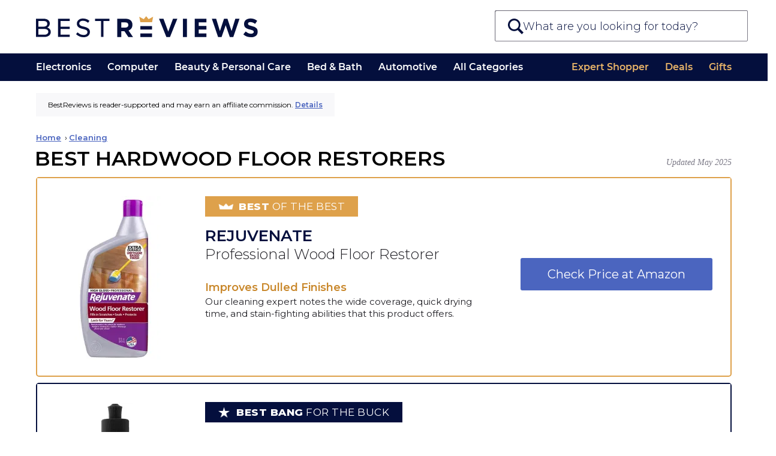

--- FILE ---
content_type: text/html; charset=UTF-8
request_url: https://bestreviews.com/home/cleaning/best-hardwood-floor-restorers
body_size: 79074
content:
<!DOCTYPE html>
<html lang="en">
<head>
  <meta charset="UTF-8"/>
  <meta http-equiv="X-UA-Compatible" content="IE=Edge"/>
  <meta name="viewport" content="width=device-width, initial-scale=1.0"/>
  <title>5 Best Hardwood Floor Restorers - Feb. 2026 - BestReviews</title>
  <meta name="description" content="Our team of experts has selected the best hardwood floor restorers out of hundreds of products. Don&#039;t buy hardwood floor restorer before reading these reviews."/>
  <meta name="robots" content="noai, noimageai">
  <meta name="partnerboostverifycode" content="32dc01246faccb7f5b3cad5016dd5033" />
  <link rel="preconnect" href="https://c.aps.amazon-adsystem.com" /><link rel="preload" href="https://config.aps.amazon-adsystem.com/configs/35d591eb-1820-423e-beae-f14d90cc7e10" as="script" fetchpriority="high" /><script async src="https://config.aps.amazon-adsystem.com/configs/35d591eb-1820-423e-beae-f14d90cc7e10" fetchpriority="high"></script><link rel="preload" href="https://client.aps.amazon-adsystem.com/publisher.js" as="script" fetchpriority="high" /><script async src="https://client.aps.amazon-adsystem.com/publisher.js" fetchpriority="high"></script>    
        <link rel="canonical"  href="https://bestreviews.com/home/cleaning/best-hardwood-floor-restorers" />  <script defer src="https://cdn.cookielaw.org/scripttemplates/otSDKStub.js" type="text/javascript" charset="UTF-8"
          data-domain-script="051df16b-9d30-41a3-91f8-dbf5058f87c1"></script>
  <script type="text/javascript">
    function OptanonWrapper() {
      var link = document.querySelector('.donotsell');
      if (!link) return;

      link.addEventListener('click', function(e){
        e.preventDefault();
        e.stopImmediatePropagation();
        OneTrust.ToggleInfoDisplay();
      }, { capture: true });
    }
  </script>
  <script defer src="https://cdn.cookielaw.org/opt-out/otCCPAiab.js" type="text/javascript" charset="UTF-8"
          ccpa-opt-out-ids="SSPD_BG" ccpa-opt-out-geo="us"
          ccpa-opt-out-lspa="false"></script>
  
  <link rel="dns-prefetch" href="//cdn.bestreviews.com" /><link rel="dns-prefetch" href="//cdn0.bestreviews.com" /><link rel="dns-prefetch" href="//cdn1.bestreviews.com" /><link rel="dns-prefetch" href="//cdn2.bestreviews.com" /><link rel="dns-prefetch" href="//cdn3.bestreviews.com" /><link rel="dns-prefetch" href="//cdn4.bestreviews.com" /><link rel="dns-prefetch" href="//cdn5.bestreviews.com" /><link rel="dns-prefetch" href="//cdn6.bestreviews.com" /><link rel="dns-prefetch" href="//cdn7.bestreviews.com" /><link rel="dns-prefetch" href="//cdn8.bestreviews.com" /><link rel="dns-prefetch" href="//cdn9.bestreviews.com" /><link rel="dns-prefetch" href="//cdn10.bestreviews.com" /><link rel="dns-prefetch" href="//cdn11.bestreviews.com" /><link rel="dns-prefetch" href="//cdn12.bestreviews.com" /><link rel="dns-prefetch" href="//cdn13.bestreviews.com" /><link rel="dns-prefetch" href="//cdn14.bestreviews.com" /><link rel="dns-prefetch" href="//cdn15.bestreviews.com" /><link rel="dns-prefetch" href="//cdn16.bestreviews.com" /><link rel="dns-prefetch" href="//cdn17.bestreviews.com" /><link rel="dns-prefetch" href="//cdn18.bestreviews.com" /><link rel="dns-prefetch" href="//cdn19.bestreviews.com" /><link rel="dns-prefetch" href="//cdn20.bestreviews.com" /><link rel="dns-prefetch" href="//cdn21.bestreviews.com" /><link rel="dns-prefetch" href="//cdn22.bestreviews.com" /><link rel="dns-prefetch" href="//cdn23.bestreviews.com" /><link rel="dns-prefetch" href="//cdn24.bestreviews.com" /><link rel="dns-prefetch" href="//cdn25.bestreviews.com" /><link rel="dns-prefetch" href="//cdn26.bestreviews.com" /><link rel="dns-prefetch" href="//cdn27.bestreviews.com" /><link rel="dns-prefetch" href="//cdn28.bestreviews.com" /><link rel="dns-prefetch" href="//cdn29.bestreviews.com" /><link rel="dns-prefetch" href="//cdn30.bestreviews.com" /><link rel="dns-prefetch" href="//cdn31.bestreviews.com" /><link rel="dns-prefetch" href="https://www.google-analytics.com" /><link rel="dns-prefetch" href="https://www.googletagmanager.com" /><link rel="dns-prefetch" href="https://fonts.googleapis.com" /><link rel="dns-prefetch" href="https://ajax.googleapis.com" /><link rel="dns-prefetch" href="https://cdnjs.cloudflare.com" /><link rel="dns-prefetch" href="https://www.lightboxcdn.com" /><link rel="dns-prefetch" href="https://blue.bestreviews.com" /><link rel="dns-prefetch" href="https://cdn.cookielaw.org" /><meta name="ir-site-verification-token" value="362358649" /><meta name="p:domain_verify" content="25563f405330463ba3adf736fca8619d" /><meta property="fb:pages" content="848379871897765" /><meta name="msvalidate.01" content="58E47A88368684FD3390B03A1F6DC64F" /><meta property="og:image" content="https://cdn.bestreviews.com/images/v4desktop/chubby/fd167a3662329bda332b4038f2415a12.jpg" /><meta name="twitter:image" content="https://cdn.bestreviews.com/images/v4desktop/chubby/fd167a3662329bda332b4038f2415a12.jpg" /><meta property="og:title" content="5 Best Hardwood Floor Restorers - Feb. 2026 - BestReviews" /><meta property="og:site_name" content="BestReviews" /><meta property="og:url" content="https://bestreviews.com/home/cleaning/best-hardwood-floor-restorers" /><meta property="og:description" content="Our team of experts has selected the best hardwood floor restorers out of hundreds of products. Don&#039;t buy hardwood floor restorer before reading these reviews." /><meta property="og:type" content="website" /><div class="blocksv4-bestreviews-tracking-googletagmanager-googletagmanager" >    <script>
        (function (w, d, s, l, i) {
          w[l] = w[l] || []
          w[l].push({
            'gtm.start':
              new Date().getTime(), event: 'gtm.js',
          })
          var f = d.getElementsByTagName(s)[0],
            j = d.createElement(s), dl = l != 'dataLayer' ? '&l=' + l : ''
          j.async = true
          j.src =
            'https://www.googletagmanager.com/gtm.js?id=' + i + dl
          f.parentNode.insertBefore(j, f)
        })(window, document, 'script', 'dataLayer', 'GTM-M5BKX93')
    </script>
    <script>
        window.dataLayer = window.dataLayer || [];
        window.dataLayer.push({"cmURegion":"US"});
    </script>
    </div><script src="https://blue.bestreviews.com/script.js" async></script>
<script>
      window.NXSTdata = window.NXSTdata || {};
      window.NXSTdata.content = window.NXSTdata.content || {};
      window.NXSTdata.page = window.NXSTdata.page || {};
      window.NXSTdata.site = window.NXSTdata.site || {};
      window.NXSTdata.commerce = window.NXSTdata.commerce || {};
      window.NXSTdata.layout = window.NXSTdata.layout || {};
      window.NXSTdata.content = Object.assign(window.NXSTdata.content, {"pageType":"review","title":"Best Hardwood Floor Restorers","description":"Our team of experts has selected the best hardwood floor restorers out of hundreds of products. Don't buy hardwood floor restorer before reading these reviews.","pageId":"5082","publicationDate":"2021-09-19T02:14:37-07:00","publicationDayOfWeek":"Sunday","lastModifiedDate":"2025-05-01T12:32:18-07:00","authorName":"Melissa Nott","persistentId":"bestreviews-1-review-5082"});
      window.NXSTdata.page = Object.assign(window.NXSTdata.page, {"urlHostname":"https:\/\/bestreviews.com","canonicalUrl":"https:\/\/bestreviews.com\/home\/cleaning\/best-hardwood-floor-restorers","urlSlug":"best-hardwood-floor-restorers","directoryPath":["home","cleaning"]});
      window.NXSTdata.site = Object.assign(window.NXSTdata.site, {"brandName":"BestReviews","domainName":"bestreviews.com","timeZone":"America\/Los_Angeles"});
      window.NXSTdata.commerce = Object.assign(window.NXSTdata.commerce, {"partnerName":"BestReviews","productCategory":"Home","productSubcategory":"Cleaning"});</script>
  <script>
    // Polyfils.
    window.supportsPassiveEvent = false;
    try {
      var opts = Object.defineProperty({}, 'passive', {
        get: function () {
          window.supportsPassiveEvent = true;
        },
      });
      window.addEventListener('testPassive', null, opts);
      window.removeEventListener('testPassive', null, opts);
    } catch (e) {
    }

    // Touch events and scroll fix for Safari and iOS.
    try {
      document.body.addEventListener('touchstart',
        function () {
        },
        window.supportsPassiveEvent ? {passive: true} : false);
    } catch (e) {
    }

    // Next seems not to be required anymore.
    (function () {
      var s = function (u) {
        var e = document.createElement('script');
        e.setAttribute('src', u);
        e.setAttribute('async');
        document.body.appendChild(e);
      };
      if (!window.matchMedia) s('//cdn.jsdelivr.net/npm/matchmedia-polyfill');
      if (!window.console) window.console = {
        error: function () {
        },
        log: function () {
        },
      };
      if (!window.addEventListener) s('//cdnjs.cloudflare.com/ajax/libs/es5-shim/4.5.7/es5-shim.min.js');
    })();
  </script>
<style type="text/css" data-url="//assets.bestreviews.com/3/f/3f6e0748850f78862a90c857fb8400ca.css?r=17690073418f00b204e9800998">
/*! normalize.css v8.0.1 | MIT License | github.com/necolas/normalize.css */
 html{line-height:1.15;-webkit-text-size-adjust:100%}body{margin:0}main{display:block}h1{font-size:2em;margin:.67em 0}hr{box-sizing:content-box;height:0;overflow:visible}pre{font-family:monospace,monospace;font-size:1em}a{background-color:#fff0}abbr[title]{border-bottom:none;text-decoration:underline;text-decoration:underline dotted}b,strong{font-weight:bolder}code,kbd,samp{font-family:monospace,monospace;font-size:1em}small{font-size:80%}sub,sup{font-size:75%;line-height:0;position:relative;vertical-align:baseline}sub{bottom:-.25em}sup{top:-.5em}img{border-style:none}button,input,optgroup,select,textarea{font-family:inherit;font-size:100%;line-height:1.15;margin:0}button,input{overflow:visible}button,select{text-transform:none}button,[type="button"],[type="reset"],[type="submit"]{-webkit-appearance:button}button::-moz-focus-inner,[type="button"]::-moz-focus-inner,[type="reset"]::-moz-focus-inner,[type="submit"]::-moz-focus-inner{border-style:none;padding:0}button:-moz-focusring,[type="button"]:-moz-focusring,[type="reset"]:-moz-focusring,[type="submit"]:-moz-focusring{outline:1px dotted ButtonText}fieldset{padding:.35em .75em .625em}legend{box-sizing:border-box;color:inherit;display:table;max-width:100%;padding:0;white-space:normal}progress{vertical-align:baseline}textarea{overflow:auto}[type="checkbox"],[type="radio"]{box-sizing:border-box;padding:0}[type="number"]::-webkit-inner-spin-button,[type="number"]::-webkit-outer-spin-button{height:auto}[type="search"]{-webkit-appearance:textfield;outline-offset:-2px}[type="search"]::-webkit-search-decoration{-webkit-appearance:none}::-webkit-file-upload-button{-webkit-appearance:button;font:inherit}details{display:block}summary{display:list-item}template{display:none}[hidden]{display:none}@font-face{font-family:'Montserrat-SemiBold';font-style:normal;font-weight:600;font-display:swap;src:local('Montserrat SemiBold'),local('Montserrat-SemiBold'),url(https://fonts.gstatic.com/s/montserrat/v14/JTURjIg1_i6t8kCHKm45_bZF3gnD_g.woff2) format('woff2');unicode-range:U+0000-00FF,U+0131,U+0152-0153,U+02BB-02BC,U+02C6,U+02DA,U+02DC,U+2000-206F,U+2074,U+20AC,U+2122,U+2191,U+2193,U+2212,U+2215,U+FEFF,U+FFFD}@font-face{font-family:'--montserrat-system-fallback';ascent-override:98%;descent-override:19%;line-gap-override:normal;advance-override:87%;src:local('Verdana')}html{-webkit-text-size-adjust:100%;text-size-adjust:100%}body{margin:0;background-color:#fff;font-family:'Montserrat',--montserrat-system-fallback,'Verdana',sans-serif;font-stretch:normal;font-kerning:none;overflow-x:hidden}*:after,*:before{box-sizing:inherit}.header-text{font-size:80px;line-height:90px;font-weight:700}.header-h1{font-size:36px;line-height:40px;text-transform:uppercase;letter-spacing:-1px}.module-h1{font-size:36px;line-height:40px;letter-spacing:-.02em}.header-h2{font-size:22px;line-height:38px;letter-spacing:-.02em;font-weight:400}.widget .subtitle-split,.widget .header-h1,.widget .header-h2{text-transform:none!important}.widget .header-h1{letter-spacing:-1px}@media (max-width:768px){.widget .header-h1{font-size:28px}}@media (max-width:320px){.widget .header-h1{font-size:26px}}.product-header{font-size:20px;line-height:20px}.slidebar-header{font-size:17px;line-height:30px;letter-spacing:30px;font-weight:600}.main-text{font-size:17px;line-height:30px}.label-text{font-size:16px;line-height:25px}.uppcs{text-transform:uppercase}p{margin:25px 0;padding:0}.blue-title{color:#333e48}.darkblue{color:#21272e}.blue{color:#225d8d}.brown-base{color:#cea052}.brown-active{color:#bb9048}.brown-event{color:#a17c3d}.gray{color:#7a7a7a}.gray-light1{color:#949494}.gray-light2{color:#adadad}.silver{color:#f2f2f2}.silver-light{color:#fafafa}.cyan{color:#4cbd99}.blue-light{color:#4ab8eb}.purple{color:#9664c5}.grid{width:964px;margin:0 auto}.grid-row{clear:left}.grid-row:after,.grid:after{content:'';display:table;clear:both}.grid-cell{margin-right:32px;float:left}.cell1{width:51px}.cell2{width:134px}.cell3{width:217px}.cell4{width:300px}.cell5{width:383px}.cell6{width:466px}.cell7{width:549px}.cell7>p:first-child{margin-top:0}.cell8{width:632px}.cell9{width:715px}.cell10{width:798px}.cell11{width:881px}.cell12{width:964px}.grid-row>.grid-cell:last-child,.grid-cell.last{margin-right:0!important}@media (max-width:1080px){.grid{width:auto}}@media (max-width:767px){.grid,.grid-cell,.cell1,.cell2,.cell3,.cell4,.cell5,.cell6,.cell7,.cell8,.cell9,.cell10,.cell11,.cell12{float:none;width:auto;max-width:100%;margin:0}}a{color:#cea052;text-decoration:none}a:hover{color:#bb9048;text-decoration:underline}a:active{color:#a17c3d}ul.menu,ul.menu li{margin:0;padding:0}ul.menu li{list-style:none}*:focus{outline:none}:-moz-ui-invalid:not(output){box-shadow:none}.field{padding:7px 15px;font-size:16px;background-color:#fff;border:1px solid white!important;-webkit-border-radius:5px;-moz-border-radius:5px;border-radius:5px}.field:hover{border:1px solid #adadad!important}.field.active{border:1px solid #cea052!important}.button{font-size:15px;padding:9px 0;width:130px;border:none;margin:15px auto;border-radius:2px;background-color:#4b65bf;color:#fff;cursor:pointer;display:inline-block;text-align:center}.button:hover{background-color:#4b65bf;color:#fff}.button-danger{padding:5px 15px;font-size:16px;color:#e23434;background-color:#fff0;cursor:pointer;border:2px solid #fff0;font-weight:lighter}.button[disabled]{opacity:.9;filter:grayscale(1);pointer-events:none}.button:hover,.button:active{background-color:#4b72cc}.button-danger:hover{background:#fff0;border-color:#e23434}.button-primary{border-radius:0;font-weight:400}.button-secondary{border-radius:0;padding:7px 15px;font-size:16px;color:#225d8d;border:1px solid #9b9b9b;cursor:pointer}.price-button{width:50px;padding:3px 0;font-size:14px;color:#cea052;border:1px solid #cea052;text-align:center}.price-button:hover,.active-button{background-color:#cea052;color:#fff}.cke_editable{background-color:#fff}ul{margin:0;padding-left:20px}ul li{padding-left:5px;margin-bottom:5px}iframe{border:0}#go-top{display:none;position:fixed;bottom:0;right:20px;width:42px;height:42px;background:#fff;color:#ccc;border:1px solid #ddd;border-bottom:0;border-radius:7px 7px 0 0;z-index:100000;box-shadow:1px 1px 16px 2px rgb(0 0 0 / .1);cursor:pointer}#go-top:after{font-family:'Arial',sans-serif;content:'\25B2';font-size:22px;line-height:42px;vertical-align:middle;width:42px;text-align:center;display:inline-block}.loader{border:2px solid #f3f3f3;border-top:2px solid #333e48;border-radius:50%;width:30px;height:30px;margin:32px auto;animation:spin 2s linear infinite}@keyframes spin{0%{transform:rotate(0deg)}100%{transform:rotate(360deg)}}a.icon-mail:before{content:'';display:inline-block;width:22px;height:22px;margin-right:.67em;background:url(//cdn11.bestreviews.com/images/v4/icons/Subscribe_ico.svg) 50% 50% no-repeat;background-size:contain;vertical-align:middle}.widget video{width:100%}.check-price{width:117px;margin:10px auto;padding:3px 0;font-size:16px;text-decoration:none;border:1px solid #cea052;background:#cea052;color:#fff}@media (min-width:768px){a:hover .check-price,:hover>.check-price,.check-price:hover{color:#cea052;background:#fff}}@media (max-width:767px){.check-price:active,.check-price:focus{color:#cea052;background:#fff}}.widget-productsingle :hover .check-price{background:#cea052;color:#fff}.active-price-btn{color:white!important;background-color:#cea052!important}.active-cell{background-color:#f2f2f2!important}body.no-header-footer{margin-top:0}a{color:#4b65bf;text-decoration:none}a:hover{text-decoration:none}#frame{min-width:290px;margin:0 10px}#container{min-width:290px}#content{min-width:290px}#content .not-found-text{padding:15px 0 0 0;color:#666;text-align:center}.br-section-header-line{display:block;width:18px;height:1px;border-bottom:solid 3px #cda053;margin:0 auto 3px}@media (min-width:768px){.br-section-header-line{display:block;width:33px;border-bottom:solid 4px #cda053}}@media (min-width:1280px){.br-section-header-line{display:block;width:35px;border-bottom:solid 5px #cda053;position:relative;margin:0 0 9px}}.br-arrow-right,.br-arrow-right-large{display:inline-block;width:0;height:0;border-top:4px solid #fff0;border-bottom:4px solid #fff0;border-left:5px solid #4b65bf;position:relative;top:11px;right:1px}@media (min-width:768px){.br-arrow-right-large{border-top:4px solid #fff0;border-bottom:4px solid #fff0;border-left:5px solid #4b65bf}}@media (min-width:1280px){.br-arrow-right,.br-arrow-right-large{border-top:4px solid #fff0;border-bottom:4px solid #fff0;border-left:4px solid #4b65bf}.br-arrow-right-large{border-left:5px solid #4b65bf}}.search-component .autocomplete-placeholder .results{list-style:none;margin:0;padding:0;font-size:.8em}.search-component.show .autocomplete-placeholder .results{display:block}.search-component .autocomplete-placeholder .results li{margin-bottom:0;padding-left:0}.search-component .autocomplete-placeholder .results a{display:block;height:25px;padding:15px;border-top:1px solid #e3e3e3;color:#040f3d;background:#fff;line-height:30px;overflow:hidden;text-overflow:ellipsis;white-space:nowrap}.search-component .autocomplete-placeholder .results .selected a,.search-component .autocomplete-placeholder .results a:hover{background:#040f3d;text-decoration:none;color:#fff}.search-component .autocomplete-placeholder .results .info{vertical-align:middle;text-align:left}.search-component .autocomplete-placeholder .ajax-search-info{padding:15px 10px 10px 10px;border-top:1px solid #e3e3e3;color:#225c8b;background:#fff;word-wrap:break-word}@media (min-width:768px) and (max-width:1280px){.search-component .autocomplete-placeholder .results a{overflow:hidden;line-height:35px;vertical-align:middle;height:35px}}@media (max-width:360px){.search-component .autocomplete-placeholder .results a{padding:0 8px 0 10px;overflow:hidden;line-height:42px;vertical-align:middle;height:42px}}.site--link-more{border-bottom:1px solid #4b65bf;color:#4b65bf}.site--link-more:hover{color:#4b65bf}.site--link-more:after{content:'';display:inline-block;margin-bottom:.12em;margin-right:-.52em;border-top:.23em solid #fff0;border-bottom:.23em solid #fff0;border-left:.32em solid #4b65bf;margin-left:0}.floating.is_stuck{overflow:hidden}.content-builder-revision-notice-wrapper{height:1.8em}.content-builder-revision-notice{position:fixed;top:0;left:0;right:0;width:100%;padding:.4em;font-size:14px;background:#ffd291;color:#542a00;text-align:center;z-index:999999}.title-br-ckeditor{color:#2b4c78}.gold-br-ckeditor{color:#cea052}.wtbr-text-block{position:relative;padding:34px 30px 0 33px;font-size:14px;font-weight:400;font-style:normal;font-stretch:normal;line-height:1.71;letter-spacing:normal;text-align:left;color:#040f3d;display:block}.wtbr-text-block:before{content:"";position:absolute;left:0;right:0;top:0;height:8px;background:#040f3d}@media (min-width:768px){.wtbr-text-block{display:none}.wtbr-text-block:after{content:"";width:100%;background:#cbcbcb;position:absolute;right:0;left:0;bottom:0;height:1px}}.wtbr-text-block .title{font-size:19px;font-weight:600;font-style:normal;font-stretch:normal;line-height:1.63;letter-spacing:normal;text-align:left;height:30px;color:#040f3d;text-transform:uppercase}@media (min-width:1120px){.wtbr-text-block .title{width:285px}}.wtbr-text-block .tablet{display:none}.wtbr-text-block .phone{display:none}.wtbr-text-block .disclaimer-text{font-size:12px;font-weight:600;font-style:italic;margin-top:10px;display:block;color:#225d8d}.wtbr-text-block .text-partners{font-size:13px}@media (max-width:1120px) and (min-width:767px){.wtbr-text-block .text-partners{font-size:12px;margin-top:-5px}}.wtbr-text-block .text-partners span{font-size:12px;font-weight:600;font-style:italic;display:block;margin-top:10px;color:#225d8d}.wtbr-text-block .title-partners{margin-top:-10px;display:block}@media (max-width:1120px) and (min-width:767px){.wtbr-text-block .title-partners{margin-top:-5px}}.wtbr-text-block .text-link{font-weight:600;color:#4b65bf;text-decoration:underline}.wtbr-text-block .text-link:hover{color:#4b65bf}@media (max-width:767px){.wtbr-text-block .text-link{color:#f3b45b}}.wtbr-text-block .read-more{color:#4b65bf;font-weight:600}.wtbr-text-block .read-more-text{text-decoration:underline}@media (max-width:1119px){.wtbr-text-block .read-more{font-weight:600;line-height:0}}.wtbr-text-block .br-arrow-right,.wtbr-text-block .br-arrow-right-large{vertical-align:-1px}@media (max-width:1119px){.wtbr-text-block .br-arrow-right,.wtbr-text-block .br-arrow-right-large{top:-1px;border-left:5px solid #4b65bf}}@media (max-width:1119px){.wtbr-text-block{line-height:1.8;padding:20px 15px 0;font-size:12px}.wtbr-text-block .title{font-weight:600;font-size:17px;line-height:1.54;text-transform:uppercase}.wtbr-text-block .tablet{display:block;margin:10px 0 8px}.wtbr-text-block .default{display:none}.wtbr-text-block .phone{display:none}.wtbr-text-block .disclaimer-text{display:inline}}@media (max-width:767px){.wtbr-text-block{padding:31px 20px 35px;margin:0;box-shadow:none;background:#040f3d;color:#fff;text-align:center}.wtbr-text-block .tablet{display:none}.wtbr-text-block .default{display:none}.wtbr-text-block .phone{display:block}.wtbr-text-block .title{font-size:18px;line-height:1.22;font-weight:600;color:#fff;width:68%;text-align:center;margin:0 auto 25px}.wtbr-text-block .title:before{position:absolute;content:"";width:18px;height:1px;border-bottom:3px solid #cda053;top:15px;left:0;margin:0 auto;right:0}.wtbr-text-block .text{font-size:14px;line-height:1.79;width:87%;margin:0 auto}.wtbr-text-block .read-more{display:block;width:105px;margin:15px auto 0;color:#f3b45b}.wtbr-text-block .read-more .br-arrow-right{top:1px;right:-3px;border-left:5px solid #f3b45b}.wtbr-text-block .disclaimer-text{display:block}}.sortable-placeholder{border:1px dashed #ccc;visibility:visible!important;height:50px;margin:0 2px}.sortable-helper{background-color:#f7f7f7;border:1px solid #ddd;box-shadow:0 2px 4px rgb(0 0 0 / .1);padding:10px;height:50px;line-height:50px;grid-column:span 1}.widget-productmatrix-default-hidden{position:absolute;top:-10000px}.widget-productmatrix{border-collapse:separate;width:100%;max-width:1160px;margin:0 auto;position:relative;z-index:999;background-color:#fff}@supports (-ms-ime-align:auto){.widget-productmatrix{box-shadow:0 10px 50px -7px #ccc}}.widget-productmatrix .fivestar-rate-wrapper{height:14px}.widget-productmatrix .fivestar-rate{height:14px;width:70px}@media (min-width:1280px){.product-matrix-headers .badge,.product-link .image{height:50px}.product-matrix-header.image,.image-wrapper{height:206px}}.widget-productmatrix .product:hover{z-index:10}.widget-productmatrix .product-link{height:100%;display:block;text-decoration:none}.widget-productmatrix .product-link:hover .amazon-btn:not(.amazon-all-button){background-position-x:-85px}.widget-productmatrix .image-wrapper{display:block;text-align:center}.widget-productmatrix .image-wrapper img{max-width:92%;width:auto;max-height:160px;display:block;margin:auto;object-fit:contain;aspect-ratio:1;image-rendering:-webkit-optimize-contrast;top:0;bottom:0;left:0;right:0}.widget-productmatrix .product-name{text-align:center;font-weight:600;font-size:18px;color:#333e48;padding:5px 10px 0 10px;word-wrap:break-word}.widget-productmatrix .product-model{text-align:center;color:#7a7a7a;font-size:15px;line-height:22px;padding:5px 10px 0 10px;word-wrap:break-word}.widget-productmatrix .check-price{text-align:center;background:#4b65bf}.widget-productmatrix .product-desc.bottom .headline{display:block;padding:0 23px;margin:16px 0 -13px 0;font-size:12px;font-weight:600;font-style:normal;line-height:1.33;letter-spacing:normal;color:#040f3d}.widget-productmatrix .product-desc p{margin:0;padding:16px 23px;text-align:left;font-size:13px;color:#555;min-height:104px}.widget-productmatrix .product-desc-label{text-transform:uppercase}.widget-productmatrix .product-matrix-header.note.bottom,.widget-productmatrix .bottom .product-desc-label{color:#333e48}.widget-productmatrix .product-matrix-header.note.good,.widget-productmatrix .good .product-desc-label{color:#009848}.widget-productmatrix .product-matrix-header.note.bad,.widget-productmatrix .bad .product-desc-label{color:#ea4850}.widget-productmatrix .check-price{transition:all 0.2s ease-out;border:none}body.product-matrix-ie-compat .widget-productmatrix .check-price{transition:all 0s ease 0s}.widget-productmatrix .product:hover .check-price{transform:scale(1.1);background-color:#607bd8;color:#fff;border:none;box-shadow:0 6px 9px -5px rgb(171 171 171)}@media (min-width:768px) and (max-width:1024px){.widget-productmatrix{max-width:1160px}}@media (max-width:1280px) and (min-width:769px){.entity-layout-syndicated .widget-productmatrix{width:100%}.widget-productmatrix .product-name{font-size:17px}.widget-productmatrix .product-model{font-size:13px}.widget-productmatrix .product-titles{padding-bottom:18px}}.product-matrix .column-highlight{margin-left:-3px;display:none;border:3px solid #cea052;top:-3px;bottom:-3px;position:absolute;pointer-events:none}.widget-productmatrix .media-background-wrapper{position:relative}.widget-productmatrix .media-background-wrapper .video-loading{position:absolute;display:none;top:0;left:0;width:100%}.widget-productmatrix .product-rating{text-align:center;padding:5px 0 15px 0;letter-spacing:1px}.widget-productmatrix .product-rating p{margin:0}.widget-productmatrix .product-rating .average-rating{position:relative;appearance:none;width:auto;display:inline-block;vertical-align:baseline;font-size:22px}.widget-productmatrix .product-rating .average-rating:before{content:'★★★★★';top:0;left:0;color:rgb(0 0 0 / .2);background:linear-gradient(90deg,#DEA14B var(--percent),rgb(0 0 0 / .2) var(--percent));-webkit-background-clip:text;-webkit-text-fill-color:#fff0}.widget-productmatrix .product-rating span{font-size:15px;font-weight:600;color:#040F3D}@media (min-width:768px){.widget-productmatrix .product-rating .average-rating{font-size:15px}.widget-productmatrix .product-rating span{font-size:13px}.widget-productmatrix .product-rating{padding:5px}.item-info.specs.product-matrix-headers{min-height:80px}}@media (min-width:1120px){.widget-productmatrix .item-info-rating .label{display:block}.widget-productmatrix .product-rating .average-rating{font-size:19px}.widget-productmatrix .product-rating{padding:17px 0 0 0}}@media (max-width:767px){.widget-productmatrix .media-background-wrapper .media-background,.widget-productmatrix .media-background-wrapper{aspect-ratio:2.88}.widget-productmatrix .dividing-line-container{display:block}.widget-productmatrix .h-item{display:none}.widget-productmatrix .product-matrix .dividing-line-container{display:block;border-top:1px #AFACBA solid}.widget-productmatrix{border-radius:0;box-shadow:none;max-width:100%;width:100%;margin-bottom:0}.product-matrix-chubby-info .widget-chubbyhero-info{padding-top:0}.product-matrix-chubby-info .widget-chubbyhero-info .last-updated{top:10px;color:#7b7986;text-align:left}.product-matrix-chubby-info .widget-chubbyhero-info .info-text{text-align:center;font-size:11px;line-height:1.55;margin-top:10px}.product-matrix-chubby-info .widget-chubbyhero-info .info-text p{display:inline-block;background-color:#f8f8fa;padding:11px 20px;margin:0 20px}.product-matrix-chubby-info .widget-chubbyhero-info .info-text a{text-decoration:underline;font-weight:600}.product-matrix-chubby-info .widget-chubbyhero-info .breadcrumbs{font-size:12px;font-weight:600;padding:0 20px;margin-top:18px;line-height:1.4}.product-matrix-chubby-info .widget-chubbyhero-info .header-text{font-weight:400;font-size:26px;margin:18px auto 0;padding:0 20px;text-align:left;line-height:110%!important}.product-matrix-chubby-info .widget-chubbyhero-info .header-text a:before{content:"";display:block;border-bottom:4px solid #cea052;width:30px;margin:0 auto;top:-13px;position:relative}.widget-productmatrix .media-wrapper{display:none}.widget-productmatrix .product{position:relative;overflow:hidden;display:block;background:#fff;margin:10px 10px 20px 10px;box-sizing:border-box;width:auto;border:none}.widget-productmatrix .product:not(:first-child){content-visibility:auto}.widget-productmatrix .product:before{content:"";height:48px;display:none}.widget-productmatrix .badge{height:0}.widget-productmatrix .badge{display:block;color:#fff;font-size:16px;text-align:center;border-bottom:none}.widget-productmatrix .product.bestbucks .badge,.widget-productmatrix .product.bestbest .badge{display:block;color:#fff;font-size:16px;text-align:center;border-bottom:none;height:30px;line-height:30px}.widget-productmatrix .product .badge:after{content:"";display:block;position:absolute;top:0;left:0;height:31px;width:100%;z-index:9;background-size:100%}.widget-productmatrix .product.bestbest .badge:after{background-image:url("data:image/png;base64, iVBORw0KGgoAAAANSUhEUgAAAqgAAAA9CAYAAABhjJuFAAAACXBIWXMAABYlAAAWJQFJUiTwAAAAAXNSR0IArs4c6QAAAARnQU1BAACxjwv8YQUAAAwySURBVHgB7d0/jBTnGcfxF7jDwC1c+Hu2IixhaIyE3BjJxo0jrKRwZCSXKVI4Cl0sU1pJ6cilkdKBEskNXSwloUkEchoTS9A4LtzYIBlZ9tlwZ8wdB3cceH7v7nuMl5mdd3Zndp7d+36kE9YZdmdnZ3d+877P+4xzAAAAgCEbrr7/6kMHAAAAGLHRAQAAAIYQUAEAAGAKARUAAACmEFABAABgCgEVAAAAphBQAQAAYAoBFQAAAKYQUAEAAGAKARUAAACmEFABAABgCgEVAAAAphBQAQAAYAoBFQAAAKYQUAEAAGAKARUAAACmEFABAABgCgEVAAAApkw4AKjYxNQ+t3nXM27j5qm13z1YXnT3F751y/NX3SjRawkerCz61wEMU/oYlPuL3zpg3BFQAYOe+uW7bsuTR6L/fjv8zbrluatu8frH7k7yU9Vjd7v7zafu6/+8/djvFUannz3hWgePu4nWTOFj3P7igrs7+6kPrfo3e1865arw3UfvuYUvLrp+6XW0Dr7ipva/8FjIFu3n9vZf9NsfY6K1z+1//W+uH1//++3C59nz0ltue7LNg0jvt/T2Xv/gDf8elRGOsflPzrnvk59ef6esvOMvdpuKpD9LMe9xXe/tlpkjyXt63G17+sXHjkFtY3v7LvjPerho0r956lfvukH0u3+BqhFQMdZ2Pvcbt5p8ef/w2T/cONMJTGFKP61Dr/gTrE4yZYNFv7YlYU4Bs/tEmkdBQT9hO61QwP5ZcsykX4e2MQQABW/9tA7N+P2skDD733dK7Wc9XtVCqMqycXNr7fX0eu6mRob1vA+WF6L//urKYNtZ9HzaX+nP0p0vP3Y3r5yJeo+rem93H/2925Eci+nHDc8fPuvpz5AuAhSmNcLfaxvChWOvfTDo/gWqQkCFCRqFqDpMaTRBYUMUJGJHu2LpRGF1ulcnop//+i9+hKbuKXWF05lf/Mn1I0z7uxnXuL3JKGSrMwoZRs8WkhGq7vd4885n3I7Dr7mtyfGloKDRsxvJ6OPtyFHb6x/8zlVt7vJZ/5MlPapWx3MP6lZy8Zg3ylqHm5fPFI6w6/tIx4IucLc9/YL/rMdcSFWxf0M41XGnfaOL66zvGb2vrUPH/cj5auf/67jttQ37X/+r/26I2QdA01gkBRP2Hjvlp3mrohOMAkegAKXfVUUnrpmX+wtlw6KTqk52dRvkOW4ZGdnWawjh9GYS9L46/2ZuMFDgv/HRaR9YNLome5LR4+0VHr9oli6aFJp1gSd+tHKm/7KYWPqOCiOnsx++47ch7yJYF9w6DlWC0aukBxhVjKDChJXFWT9FrOCnurVBawhVb5augwy/U/AYZNRTIVrbqMdebOCkoDrB7pFmjeJNP/taZt2nTqyxI70KWzFTrSupBRp59aZh9EcjOo+mx/f57dHIo/6NpiLD+6y/o9q3LHl1g3l/v+xIvN7PEArK1K/qeTS9v+fYW257MhW86+hJt9SpqcV4UAjUcaZjUCOpVc/CdAsXSXrO2OfieMO4IqDChOW5a84dbE9NDxpUNRqbFZr0O4169lPzqNETbVM6LOUFpDrdzQhA+p2mojXVnFUDGhtQY+vs0hSOMx8rawpx1q39rjvY3umxsOvAb89n/r6K2tX0iFW/x9vclbPuiU7Noo49FpiMF108b3FH3KbI+upBhFme+4vV1ykDo4Ypfpigkba0EFTbI6HxU/OhZiyPAubu5+OnpH39XrINquHrHsnr3uYm9Vr0UGedbN6iqKLnVBAcZt1hHr2/eg1hoUk/9Fpvduo/w4g1xsfGyZb/c3UI9eZrsw1TBoqygYYRUGFC3kIenfA1Mrg3mUYtCqphBXaRHYdP/GSFbBY9V14wLdrmJmzpTJt3S0+x1yHvsVXTqfdMC4osm+4cB7c++6cbRHtkuz3q1Rqw3RPs0PfAE7sO+P8O9cZ1Cs+h7xxqmrHeMcUPE0KbnLz+mWr3op+Fzy+4+f+fy6zD3FVisY4CVNbKfo1+7UpGWFVT2EvdwS/P7udPPjZSGlriZPnu0mkXS4G8iIJcumWXTqjTGWE/3Yop9Gxc6tTz1V3HV0bYb1Vsk2qStS8ULsa9rdl6oIs+LbTUsbzQ6dlbt3TNqxbeaRv0mRu1m1sAVSCgwox7c9cKG7yHoNru+3fBB1WNcsy8/EdXllb2f3X+D/4xQpN5jazGTNGuNHQnl17lC2kKhVrwU6YMoWjfS/e+0QlVz5EXkMO/CT0b3XOPGt1nXWgMU3pEvor+lWFfT05V1y3CgqyLoiJlynJ0Q4TYfVbm5gj5z/di7rG+cXLK15qmL/rKtMHSrEEMXxZyJbstmBbe6WJb7aPC9134zPiLPBbiYZ0goMIMffFORQYwTeVroY1GF/JWsBcJK/tVDxkbTANL9adZFCiGVQupE2p314RewuiqAqtqN5tqkZOu86tyNLxov6sXZQyFEAsLrmIvivrVawagmwKaG/BaQq+nzIWeexi/0LB1KK68Q4EzL6DqedQ+auHzi77Paeh6EWYkJPTpvXP9f4RVjC0CKswoO4qlL+1B+3zqMWLqVrs1sYK/jLDITCe3MtP8/dAJUs3B0y24YrfRj2L/681GpjDTK6WruOmC7kAkRY/Tz8VUk7JamxXR5zI2dGomRGEsRhXHiUZEi+pJ0y3Rpg+f8BfOsx/+ufD5Q9/UIjHH2t3ZR+UwmuoP26M/tW936yfZzxrdnTew4BCoGgEVZliqTSzSVE3YrZzm8Tqhbs1YKKURF5UjxExRxvRB7TVyvODvvHTRL4xKn0yLRhR1km1ipDC9H7XfBh0VD9PaReUf1//+hhsl/Uwplwn7euxhfvaj7iqXaommC1hdeGnBpJri93ptdb2OEFa/d+2LKd29TSVJCqr+1ryTU7kjssCoIqDCjKKFUlak780+bFp8kxcWFJB0e9PuQKgTWUxA7acPahaFd/2EhUIhsFZxM4EqhZsD+CbsyQl/0ICqWkopGl2/v8iU7CjRZydcbO2I/CzVScdtuBgM4VmdSbRIb5Qu8oEitJmCKVooZd29eZvbqHCZVSah8FflbV7LCmG11128muodutQ5oQ/a0ifd5kt1gRgv9zozJrFlC8OisBw+89a2DRgUARWmjMIdVKwukFIIzRt9rrPxt2pPtfBHf/YKmqHdVN7/[base64]/M0Z1BxdrycmaOq17j12au219rPaHfb5i6tOe6c7X9ZbvqGbhGxwLrpHsD5/4aKP0hKMGwIqTNGXsoKP1emq9kKu0QkhvmH/pfdcXbYPeFtP9UBdKDliWYcbl067B8noWLhdrk78Cqnavu5wr9E0BZbQO9c3Xb98prF+rqhH+n0W1XrWfaxufbJdy6zQqQvLvLtIhRuLhLKU+U/OcXGEsUNAhTlL38Q37B826w3603SCUzit88SllcO9al97KXOHnmGYu3zWv7/pkgVRMAl3LFOv0/TFk/axyh1G6biwRkGr7CI1tSXr97jeffSkf497yXqfYy70Ym/CEOjzo+Mu0OtS6GzfReqntwoOuj9v1j5HQFUIqDDH8kKpJcNtXEL7K22jepoOo+WMpsf1oxFH3UKyqO9pONlqxMdiS5zQvkevRyFBK6MVBtKBQK9BU71V3HYT7dHAYc6YxDxfOE7LfpbKXqht6toOhW7dRUqBUyO3am+lY7C7dptjEOvBhqvvv/rQAUBFtJArq7XV8tw1f/[base64]");background-size:340px;background-repeat:no-repeat;background-position:center;background-color:#dea14b}.widget-productmatrix .product.bestbucks .badge:after{background-image:url("data:image/png;base64, [base64]/4zc9Z3h3vn+7135/n3Q0/A7r75uJ//e8655yYJAAAAAEBE7Ni5sHwrAQAAAACIhG8kAAAAAAARgUAFAAAAgKhAoAIAAABAVCBQAQAAACAqEKgAAAAAEBUIVAAAAACICgQqAAAAAEQFAhUAAAAAogKBCgAAAABRgUCdMxZ3350spR8AAACAsYJAnTMOP7Sc/CD9AAAAAIwVBOqcceShg9kHAAAAYKzsTGBu2LXwzeTQwXu3/vvm5n8TAAAAgLGBBXWOMHEqDuPmBwAAgJGCQJ0jDjuu/UMHDyQAAAAAYwSBOkesYEEFAACAOQCBOiespBZTN71UHo+KFRUAAADGB5uk5oQjHouprKirl68kMDxaAOxOFwQH7tmz7efXb/wjWf/iGhvU5oB9ad3OU/0uOgvYzfT5aaMQIxpbF9KPsZH2Obgz2bFzYflWAqPnz5+/lewvTabq2Hv2/SiJkaOPfT958/WTrb5z/cZX2Tu9896nydrlv2ZiYahrl9mblpvv+orzPfHTH27bkObj6hdfpp9ryelX3t66zv9uriVDoEXH/Q+faPS3sqz/8eLZpA1Wzh9eupx8fOnzYDlXofJXPZQ5e/73ybMnzzW5RPJGeo1jpWu8894fkieffrnyey/8/CfJi+mnjL6n71eh8tJiT8++y5kky6ym7U/tsO56dfRpq6E2auj5j2dt9YC3vfraaB2hsvVdW9f8KG1DXcqoS7stU+4n1p5Ope+rd26D1VPVmNrnmevqsuqZmtB07DS+XH8/88ip/NoaOey7TfqbobJT3cioUu53WkipPdX1NyuPNuOj+z3dR99Tn4A4wII6B8gyUhan9nMNFF0ERows7f5u9rHJtstE0xWVpQaxOmFq7L9nb/bR4NdmoI4Bt5x/9fLx1uWssvKJU6Gf61pdrXf6vtrz0PWuSVEC5kjD2G2VjT4Sa8+ePJuJ+b4M1U9NmGoh5U72uv5mUe4aL9w2qvbZRqjerLDALmXjUX5tlafK6Mmnz7QSOnrOqmexcKaq57i5+Z9kVkx7zK27n9unJVSHarN9UTt8NR1j3HHV6lTPaXOY2980Hg01nroi/9HHn0ecRgYCdQ6oEk06VepcarWaR8ySM2mRqkn+s9Qy0vUIWVksxozK2SwiTf8+hImnPnWm62+kFiFZVIZAk2DX+tV3P/jtmd6LJU3Gewfwduh5LqTPYwtWicLTr7yVTbxlISfLqiZo+2gckQWpibjS9aqsVIuZqDiQWlyfyMpV5SuR2rTOdP2q8jArnazxMS7+9k7Rc9W07egAl1++fCIrN7XZLtbRIVGbkzi1nN2ap+SZKD+Tfi/[base64]/Jw3UlgQY0EicyuA4ZcNyFkFfly/XdJF55LrRPTdgNpoCgPFvkKejnoNt6XuhKbrH5llWnqwnEn9NB9dc933vtkK4hfz7mvcGuaeNLv3b/3YW6sMhINvg0CNsH0QZaKssWvrpybbLpTe6sTIXafPpOCrnGhsAL1WQDUCTK9r8pb7cFOavPFej+SugdnvRAxS7eJ06bPY39vZaFQh/sffiYZCgkApcDTtftaz6EfasenX/l1akF9qXG40tBovNOiXzSJKXeRiFUce58Nfuq/Jk5jtcBDDgI1ErRC1GQ4lAXDpUrA+tCE1TZmbCg0qfrua0LZJ56alteHlz5vPTmuBKyGutajj//C8/PL2T00CMuq5ro0Qy5RCYIlz3udHjDWqsxGRTmrDnxu+ibWr6aLLC3I+r5b7l5/KRNTXSYstaVQ29FC5tGA6JQl+Y3Xn+8kBieFuelFF7Fs76HNlhIuFpc6FBIVimc+VsQgw+y44ixwZ7FHQWOLxpJ8nmkuTo2+4vSzYiPb6ULsQrzg4o8IiyWa5QAu4XVf6m6JMR7nSsD6GWO6nHwjQrPd6rERSutSV84hwafFTpl800P/0AxtxDFrTFtCYtriK0MTt7kk1VdiEKfCwnwkKrtu9FC924StxdWQmNV/ccZhELC9Dqbddt0NlL5xYZKYOJU41hx7ioVS9CBQI0QdZ9oTn8SHBJWsgjEKPg0qoUnz3Qm6aDYDZSE3vtxECt6fp7g625DgY7Um7ssXC52HQXzqbVNDxcBpwmt7LU1WIeupLKd1fUC/V1+JQZwuFrucxWs9LUK28UTls2+AGF+ID0vdNgvXtsWnhzw4kwJxOk5w8UeK5XKTOyQUEzgUFkMXQ4oNCb+ycFgoYv98QlATalORIIFbtaFM5K7O2/F3tvvZd2/XrWo5JWVVWwtsSokJlWc5h2JVOeu9PqqIR14J5Nq0GFxZ5sphA/p7iaD1Adqdrr2e1kHTmOlQ2MsYN7UtOimX+pblzSK9k6X2WR9oTPj2wl1b14fZoH79QjGf5LGo0xdp5jXReDItbPMf4nR8IFAjxmJ0ZLma1A5YCbxTPfJSDk2en7GZ5UbP/rMWbnSVX10Z7kj/KaM0PSr/KtyckkIDsETZWqSpS6pylZbRuzxVEyt2zHMt28ktznkEqn1vqFAIxYVeTV3vTQhZB1dHmBJM7U4MtcDUYmspsHGvK2aVj6F8fYvgOtrG8TdNoK+wpb7pkhYK4RlC77pY5Ka12M9Zbeqz8XdaxhBXnKrtIU7HBQJ1BExiA5WtoMccJK6BeRpB/mfPf5AOcHe1ciNrEtSnzclJsbJZWJBDi5iQ2HXFiL6r/y9bWbsk7lfs2pupGC1j+WonLYJ8J/j0PbVNZdg028ZakR7KGHrhanUx1HVdT0MMOZnbLIK70nTxt5jWZd8yUT292GJsUv9YmFFY0mJLod/vXtvTpmnsURaJec0LPo8gUEeCbaDSQNQ3dq9qh/KYaJtcvA9aecuSKEtqm809Fjc7ZpF6tDiCMHQMYGhyLLsQ9f+HLm4XqF0S90ug6SQcn1W7jWXYxyzjiZta6TZ2/3Pb/w8tKO06ffuU1a21jzwR++w9Cr5UdnVonGkz7jY9anMIz1UeD/185d+oLnanfePIQytbC4ZpnsRnbE7JU+eKU9W17qu2qEwSCgUiKf84QKCODA0qv0k7XFdralu3+LTxnSRi+HaJ20DUxHrVJA9q1YRhu7t1zwOpBeZwlu90b6015kSxao9pQXC1Il7Tt8PerJNaJLllpJ+veGJPtaD6cUOheKJDbkxZtSXojnfcbR7KVLB/[base64]/Ok9JTrd9zgciOdTnTR1O+q6XfJuSvAolrRLwvFQGMChIqH8LCavrve0d8kPEjjQSxzlwnLPtuuG/q5J/dpRq1is4kF1IUOH+rjqsGpc2lVsbmuDLUp81lIzEEzykABbqOlebiiM4uiXLuYLJwnYWFLEQRjSTI0QN61MW+qOoYyd0Fnekz7utMp9akfxyc0WGuzHlooqJCgOlCwfw6WKeiDpQtdUT1pghKzpSv4/pvqy+F7RN+OHiU6VT9UO/nzyP+P9qB/cFre3EKcRYqn5dhVx/GUsb21bS6e7EfXfHoFq992fLSwnN2abt8tF/eSRYrywQz7mKUXgPIJAHSF9ROakU1ZNmtCgNsmBRoPZvzY+yTbG1Fmt/94xyX1shMrZdXVWncTU/n7dEverXDURdSnfs+ff9/5cFhadqDT0iW6TxKzheVx2t4nfjd89lVo9q7BFme8jz4IsV/ob25gCceH2l295xs6ulk43z6lvgeMuproesFGHhcv4xgT3d30O+YDpgIt/hPQ55WUIN+AkkSjwHS+6VLjxjwTE+ZUGaUvapJdRzk8Lh7B72uYCDbAawPVvd4OKBrxQ3aw7xwvGwEIWO+ovZzvq0sdV5z1CVs8mFk1fPcgau9rhDHhNOrLa2RGGTZGYso12ZfJd9e9v1bXlwt3fMaRg0qg/W5YEZTho6760WG7hpgfrilsnssp+nPYl3Knx4FpGb3jqReFSqjezdDadL8yjUhUeosWLFoAaL7Xob3vcqZ6pai+B2lnVgtVtm+r/+nuO340TBOrIkKjoa9mR0ItVoLopadrwcYPY2jbB+dezGNP8mmULUG7tu7fxQmHap6Y04UiF2K/C4nxDYSZ2wEQdskiXrd594j9XK3b2V6HJsWrDodX1GFC4w58Ky6/eSe72Ju1OfUIbR/S9Ppu1yqwWKZTUf+ROvW/5yQTiwISkLb7K2KEj+Yl5zRY8uqbaUN0hAPkx0Gez62qs12L5uZPnGvV73UPCWW27zyLKHS90Pe3p6Lsog+HBxT8yjtWINzsJpoqxu/nLaDCclHWmrxvbXNDzgJsmKLRBxk6OqiOUf7ePO1g7+9tuRDNB1rf9xBDCYW3NYuwkUmWhWgm4/PVz/d7CGYYqC5dTRd/EnTp7dhVeE200tcWpRFoIbSqytqSFj/[base64]/293qFpNg4JRMUr2/Wtreo6smiK/DCW28+dn654ZrA2pDZv+XovpF4EdvbHBQJ1RFRZ8zQwuEJN7rSqpP4xu/lDaODSR4nar3zxt+TdVAxN2nKlAfG+dMKXoFf5N8l7qnJdS4Wt6mOMZ49bOedxtn/5Wjk/E7BytjnBKXSyVJfE/WW0U7dtnmA7VliTqx1MULXxLuY61vNIqL+WPptEocpYbVYTvTvZayKWYJx0jl61I3Onyq2r/[base64]/fJnUGOQgAAAIgNNkmNBNcVarFBck00Wb2ay0+xO+5qdOxJ+wEAAGA+wYI6EvK8cXu2NkJ1dXvYEYUWjI6bHwAAAGIDC+oIkDCVsNRGqL67DG0ziDYt2G5+AAAAgJjAgjoCFDs6iZNYFrPTmQ4m585/kAAAAADEAgIVAAAAAKICFz8AAAAARAUCFQAAAACiAoEKAAAAAFGBQAUAAACAqECgAgAAAEBUIFABAAAAICoQqAAAAAAQFQhUAAAAAIgKBCoAAAAARAUCFQAAAACiAoEKAAAAAFGBQAUAAACAqECgAgAAAEBU/B8Sfh596pbWEAAAAABJRU5ErkJggg==");background-size:340px;background-repeat:no-repeat;background-position:center;background-color:#040f3d}.widget-productmatrix .image-wrapper{display:block;vertical-align:middle;box-sizing:border-box;max-width:160px;max-height:160px;margin:20px 10px}.widget-productmatrix .image-wrapper img{margin:0 auto;height:auto;max-height:160px;max-width:100%;width:auto;top:0;bottom:0;left:0;right:0}.widget-productmatrix .product-info{display:block;overflow:hidden;margin:15px 10px 0 10px}.widget-productmatrix .product-name{font-size:25px;text-transform:uppercase;line-height:115%}.widget-productmatrix .product-model{font-size:18px;color:#212026;line-height:120%}.widget-productmatrix .product-name,.widget-productmatrix .product-model{text-align:left;padding-left:0}.widget-productmatrix .check-price{margin:0 10px 10px 10px;padding:10px 0;font-size:18px;font-weight:500;width:260px;display:none;border-radius:3px}.widget-productmatrix .mobile.check-price{display:block}.widget-productmatrix .product:hover .check-price{transform:none;border:none;box-shadow:none}.widget-productmatrix .product-action-row .product-button{display:none}.widget-productmatrix .product-desc{margin:10px 25px;clear:both;display:none;border:none!important;padding-top:20px}.widget-productmatrix .product-desc.mobile.bottom{display:block;margin:0 10px}.widget-productmatrix .product-desc.mobile.bottom .product-desc-label{display:none}.widget-productmatrix .product-desc .product-desc-label{font-size:12px;float:left;width:30%;padding:4px 15px 0 0;box-sizing:border-box;font-weight:600;color:#040f3d}.widget-productmatrix .product-desc p{min-height:0;color:#212026;line-height:125%;font-size:15px;padding:0 0 20px 0}.widget-productmatrix .product-desc.bottom .headline{color:#DEA14B;margin:0 0 5px 0;padding:0;height:auto!important;display:inline-block;letter-spacing:2px;font-size:16px}.widget-productmatrix .fivestar-rate{margin-left:0;margin-top:1em;margin-bottom:-.5em}.widget-productmatrix .amazon-btn,.widget-productmatrix .store-logo-button{margin:0 0 16px 20px}.widget-productmatrix .specs-content{display:none}.widget-productmatrix .item-info.specs .specs-brand-name{display:none}.widget-productmatrix .item-info.specs .specs-desc{font-size:14px;line-height:21px;font-weight:600;margin-bottom:10px;word-break:break-word}.widget-productmatrix .item-info.specs .specs-desc:nth-child(odd) p{background:#F8F8FA}.widget-productmatrix .item-info.specs .specs-desc p{padding:0 10px;color:#212026}.widget-productmatrix .item-info.specs .specs-desc .spec-value{font-weight:400}.product-rating{display:none}.mobile.product-rating{display:block;text-align:left;margin:0 10px}}@charset "UTF-8";@media (min-width:768px){.widget-productmatrix{display:table;table-layout:fixed}.widget-productmatrix .mobile{display:none}.widget-productmatrix .dividing-line-container{display:none}body:not(.product-matrix-ie-compat) .widget-chubbyhero .media-wrapper{box-shadow:0 10px 14px rgb(0 0 0 / .1)!important}body:not(.product-matrix-ie-compat) .widget-productmatrix:before{content:"";position:absolute;top:6px;right:0;bottom:6px;left:0}.product-matrix-ie-compat .media-wrapper,.product-matrix-ie-compat .widget.widget-howwetest,.product-matrix-ie-compat .widget.widget-productmatrix{border-left:1px solid #cbcbcb;border-right:1px solid #cbcbcb}.product-matrix-ie-compat .widget.widget-howwetest{border-bottom:1px solid #cbcbcb}.product-matrix-ie-compat .widget-productmatrix{box-shadow:none}.widget-productmatrix .check-price{margin-bottom:10px}.widget-productmatrix .container{box-shadow:0 0 14px rgb(0 0 0 / .1)!important;max-width:1160px;width:100%;margin:0 auto}.widget-productmatrix{border-bottom:1px solid #cbcbcb;background:#fff}.product-matrix{display:grid;grid-template-columns:172px;justify-content:stretch;align-content:space-between;grid-auto-columns:1fr;position:relative}.product-matrix>.dividing-line-container{display:none}.product-matrix .h-item,.product-matrix .item{display:contents}.product-matrix a.item{color:inherit}.product-matrix .item-head{grid-row:1;display:flex;flex-direction:column}.product-matrix .item-info.bottom{grid-row:5}.product-matrix .item-info.good{grid-row:11}.product-matrix .item-info.bad{grid-row:14}.product-matrix .h-item .item-head,.product-matrix .h-item .item-info{text-align:center;font-weight:800;color:#040f3d}.product-matrix .item .item-head,.product-matrix .item .item-info{color:#555;border-left:1px solid #cbcbcb}.product-matrix .item-info{border-top:1px solid #cbcbcb}.product-matrix .column-highlight.hover{display:block}.widget-productmatrix .product-matrix-header{display:block}.widget-productmatrix .product-matrix-headers-notes .product-matrix-header{border-top:1px solid #cbcbcb;position:relative}.widget-productmatrix .product-matrix-headers .label{font-family:Montserrat;box-sizing:border-box;text-transform:uppercase;margin:15px;text-align:left;font-size:12px;font-weight:800;color:#dea14b;letter-spacing:1px;margin-top:22px}.widget-productmatrix .badge{display:block;position:relative;text-align:center;text-transform:uppercase;font-size:14px;color:#fff;box-sizing:border-box;background:blue;font-family:"Open Sans Condensed",sans-serif;font-weight:700;font-style:normal;font-stretch:condensed;line-height:normal;letter-spacing:.5px;text-align:center;padding:11px 16px 11px 37px;box-sizing:border-box;margin-bottom:30px;opacity:0}.widget-productmatrix .product-matrix-headers .badge,.widget-productmatrix .product .badge{text-indent:-1000px;overflow:hidden;height:50px;padding:0;margin:0 0 20px 0;background-color:#fff;background-repeat:no-repeat;background-position:50% 0;background-size:208px auto;position:relative}.widget-productmatrix .product.bestbest .badge,.widget-productmatrix .product.bestbucks .badge{opacity:1}.widget-productmatrix .product .badge:before{content:"";display:block;position:absolute;top:0;height:41px;width:100%;z-index:9;right:0}.widget-productmatrix.products-4 .product .badge:before,.widget-productmatrix.products-3 .product .badge:before,.widget-productmatrix.products-2 .product .badge:before,.widget-productmatrix.products-1 .product .badge:before{height:41px}.widget-productmatrix .product .badge:after{content:"";display:block;width:100%;height:50px!important;background-repeat:no-repeat;background-position:50% 0;background-size:auto 50px;position:absolute;z-index:10;top:0;bottom:0;left:0;right:0;margin:auto}.widget-productmatrix .product.bestbucks .badge:before{background:#040f3d}.widget-product-matrix-product-bestbucks-badge,.widget-productmatrix .product.bestbucks .badge:after{background-image:url("data:image/png;base64, iVBORw0KGgoAAAANSUhEUgAAAZgAAABkCAMAAACMwtaxAAAA6lBMVEUAAAAFED0EED4FET8LFEMEDz0FDz0dHUoEDz0EDz0FDz0EDz0EDz4FED4GED4GET8EDz3///9ob4rv8PPs7fDm5+twdpAIE0AoMVgPGkb19fc0PWN3fZauscDO0NpcY4IMF0MfKVL6+vtRWXnBxM9iaYYbJU8XIUtYX36Sl6sjLVX09Pa1uMb39/nV19/HytRJUXO7vspASGs7Q2fo6e2lqbmMkaZfZoNOVnZyeJL8/PwxOl8tNl0THknh4uhrcY3e3+XY2uHR09y/wc3a3OOHjaKAhZx8gZmytcOgpLWDiZ9DTG6coLKYnbAEPmAkAAAAEHRSTlMAnuQqFe7ZCPjEiq52Y1BAM/[base64]/m9n06Rt4kJlpev+8v3jY8wzk86baSI6AmNEP2TgW8RMwZjSDxn4FjE9MHr0Qwa+Q4wHjkc/ZOAbxBTAKdAPGfgGMUNwhvRDJrKLqWx0lTk4c11lfUc/XEG2jln0cIF1QAp1TdAKGvGAxCJGs36cTKaFBdFSUzHjjJqgPlgalDBiIxVlhkMhtsZoEscItPZkf++QRE3uEce7P7S1wCJOvILqwiLJnaawYjHqJLA07f58VPks1VIUKuBr5FS0ZOt61f20vhDPJQO/alrwVTFkt/EptytSKSJm/lwSAxKHyJr6EJQHD1CJV3mDBP0QqzF0MBZyxqOQDAZPQ4MnCGqKmhwSqsQwd+D4MxG4gAi33aCYMRRMFiNPAgeonYkqI3FyU760NnBPAj2OYNaiKeEWk4Fbc/SaV5wxAx2pdB9I8qcHv3Qq5hYJl8XIj38qCHlRZjx/EGNMkJCvpomZdQHM+WDZk+Xk5J2sYsbb7XbNl5Yi5qbLrfDnsqSYqotN46rDf3WLFHoLOiOmt9uVXd5N0YDbFTiiwOPhTgeeKF1McbdjU5Qm6Ytt0FDU/[base64]/Lnt9nOBX6ATp4QVA50RMB0DfJoVb3lkSKcbjVU8m7QHkbUVMN0jEhHaLvLBMDaWIOSiJli5c449ytv6NmGlKx6jpZeDAh1/K8nuMsXfxkbJJKWKmg0Fr6nIhYmAy4zT58wPjtzvzczH6YDAo9GND5M2BvLEDoClioDuxGB2QjZIm5lZolt+o5TwCWpqYnC0w/0KMqfnQjRMxanp1caUciqOMv2AGG6i0DUoREzN/UAdEBc0cBNu9lS5Gym/EmxBTagHoxTNc/mNHhG2AMSAOK6ChPLtfFThEG7iG2j6aKqYPvKaJSTg5/O9UMf54PM4B2Jh0Tsw6SS/FLPLAkTKKoR1UXumSGLxbJ2Jo9IQI3bwsZs2zWDkAJv9bEAbRjPIbGEMRtiRfeqZ4gzJOStiFTgl1YC/FeBNgY2QTkzCunhGTpFfFdMcAcmZGMc4cKu/pYnrD4bAHxpMlBtaPHL4Co3U7BqecLqbIItRygDguZ2HMUqkUTh3GYoya9G3z9+YlMWWgSTFToCouub3elu/zEqWJ8TXBTSLGrwg8VcxblVHZPwFHeWiJ+WtS06uLewS2q2xiDvjA2CD67PA3XQA3ckDFLGzAaHx6+Iv7Q84gYwOFZSSGmhvZiI9c2TkxuYbAJnoHWmrhPXWfP8vqZDz8Vzq6Fm/Jm2gA2IkLaetEzMwuA51sYrb4yGu6mGT+5ERMxaGQJRjBBTEVMEyqQuUtFkNLPxHTBmN/RoxawhawtkjwIHIUgOHxeJwAbcou5sO9IkjWURXR1fRGJOZA1NCBX1nEBPiD91QxM9M0X6dg/BID73cCkxzXndRHzmICwLVTxWxYhOVdL5xkUR8q3WYshu7nsZjVGoz+oXKspYuhZ6DmUYhWxDyQ5TT6wOBfibHXQIN90YEqb5hedNp0gJoptsW6JNqZGCUfaGUQ8w5BLgfBOFWMZPRxQKMpJC+UKkYyFCe7KZ45D2CfiKEbeaeYQ5ImpjkG/JdC61ef7xn1kutDb35BjK9FjBQx7RFj8FAGelGDYqK19nq8oEYeKL7MePp8UwauzuEvrhZjRz5qnleD4PWSmHmB/hTTR0Lf/gsxvSZNAOzkkQ3dTsTQhIuRn2Fy9LsUMeR1EJF7+LjPNeD2C2ISXqQYSV5sozYiHj3imMNkiSM18A2wWV0rpoUQ90CMg4uQ9mdi3HV/6tGJGBp0xGNt6wZdEJPrPbcMclzIVjfBqEsxdj8WQ/a+F87sljWbUsQwWkMdcB/fGn++gDpA/V+I6W5qBYsEo74PzLc3hjxhh2Og2G+vPgZ+AYbGlWI6vJol4pS2XDtdh7UYLG36BozFq0cXaS4N+m84J8ka5pfSXxLTcAG8J+W033/+vywD/1DMDMj/bt/eVhMGwigKz+ScmMMvtAje9Kpe+QBCBaHv/1ClN6Vi0OjgZEfW9wqLzGwGcrB/Dm+/ZxnChIf5Xu93dma3X78bgoSH+dqe7MJpy1kWJjzMx9FGHD8NT8bPsbIII4owoggjijCiCCOKMKIII4owoggjijCiCCOKMKIII4owoggjijCiCCOKMKIII4owoggjijCiCCOKMKIS55clt4cUfmEatzBZbQ/wpcOztZXdKe8dIkgLu8sqc4iibGy6qnOIZkhsojp1iChb2RSbhls/ti63m4rBIbq0ths8t/482oqRrOnacK75XGZUehtXtQ6z6nMbUTCSZzc2nBnJErrKziSMZBFpzdOYqGbzN5J5GpMyFDyNaSo9I1lUnzOSNWUvNZJ/AECnhdpt7l+XAAAAAElFTkSuQmCC")}.widget-productmatrix .product.bestbest .badge:before{background:#cea052}.widget-product-matrix-product-bestbest-badge,.widget-productmatrix .product.bestbest .badge:after{background-image:url("data:image/png;base64, iVBORw0KGgoAAAANSUhEUgAAAZoAAABkCAMAAACINwaMAAAAk1BMVEUAAADPoVLPoVPPoVLRolTesV/PoVLPoVPQoVLSp1jSpFTPoVPQoVPQolXPoVPPoFLOoFL////hxpflzKL8+fPQpFnjyJv79/HXsXDOoVXdvof27d7s2rzat3z69ezTqWHu3sLVrWr48eX9/PrfwY/gw5Lp1LDx5c/9+/[base64]/dnZfI7rcqNndrf9pdut/mt36VJoown/veT+NwIaRHLcX/7flM2nukYRPx+RBwyejO/7b8pk0FevWG4mak1p447Zkhf82fSRNSDK7YEH2NHqJhUtGMoQvCazjJZGLgVVgoo7nquqiBMAxWGjhyFvwqM6pBjaP4d9VPFcksIogUN8u0DDc8Dja0XqVSKNHFxT2MZ0R73s/[base64]/MflpagA2wtENrJxkLQHoLgDE5MbJTUxg3RqScSugH5zcJezVjLWMFDB+Io0hyHKVJiXPsNykwy/5SJqQziHM+I06PNAJ4fhpNCc3P01vT/ZCwkkCZzCvFfdU0g+lWb9qLuQA7DjNhS+7wGfP4uVyie4miR3EkZECZ07i/Ki/n6bkfPFK8/2LaUJhvZBGjAMZbL2hsU/FftMovkxhJaSTqW8HA6AP88tPbKdRy+aVuZf9AKuMCN9J4/jbgOMyDeMJbfHVqoCT5h4mO02Dki8q4fHSlOMqjdsXs9R+GvfzDdaDZOYd4700s0phvaq40hjUPtMMfNGAFXuB931/PXAS2UGTGQ9MZFvFNLLNNLIh2cK6ksxfTFMF1vVrmlNraVh2mD4FFVmqrVUqME8vE7tMc+aLzlhzn/o5yYN0gwUd1ZyorTTISPYwdLPI2xtn4L1tgHue5++tSksy3WWalC9K4azTtJxoP02rvLetVZpu3vupu7ntEzs0JOTgBp6APO8yjXpjF2DPotY6OdacCDs4WikUmyooVFKRbMRmGmHueA3b8/xx/YE0EZn7q2SVzL/EcZdpEPMlMTaEXOq9fQE6Ojk20+DGhUz+cpqT9x9ROyye0kdDpv6qlhzCNBm7hie1zzQ9X9LD56eplZ/mztldeGlmRebyKfxymlm+SOM84K+KOEv3uUPD+dd3Aa7EIRtSCT8NLsPBVjtKeGkcGWYNybgvgI+kibPqBqxW6S47kTxUeqd/13yaSC6JwA/IZFT4E1Qi8AF/R5p/1P80X9qxl9SIYSgKok8t25K/rf2vNqMMAk1wG6Iuhzo7EDV4F2GZBss0WKbBMg2WabBMg2UaLNNgmQbLNFimwTINlmmwTINlGizTYJkGyzRYpsEyDZZpsEyDZRos02CZBss0WKbBMg3WI9Ld5IsvTTezxu0sR7sgjaG/V0t7U95DXQxTe8tzDnUyru28vIU6Gh7tpGkJdTU/2xmlev/72/KJyTyEPmCZnMxYtTiZqX6b0YeT+YIOM7rU0Iftub0wef8BXs3o1fvPsGUnM9XPGZ28/yS1+GVG9f2pdvhlhjMmJzPWnp3MVPO/msxfX5k/7qIffuwAAAAASUVORK5CYII=")}.widget-productmatrix .product{position:relative;background:#fff;border-top:none;border-bottom:none}.widget-productmatrix.widget-productmatrix-layout-column.products-4 .product{width:257px}.widget-productmatrix.widget-productmatrix-layout-column.products-3 .product{width:343px}.widget-productmatrix.widget-productmatrix-layout-column.products-2 .product{width:515px}.widget-productmatrix.widget-productmatrix-layout-column.products-1 .product{width:1030px}.widget-productmatrix .product.pre-highlighted+.product:before,.widget-productmatrix .product:hover+.product:before{display:none}.widget-productmatrix .product-desc-label,.widget-productmatrix .spec-label{display:none}.widget-productmatrix .product .item-info,.widget-productmatrix .product .item-head{position:relative}.widget-productmatrix .product .item-head:after,.widget-productmatrix .product .item-info:after,.widget-productmatrix .product-specs div:after{content:" ";left:0;right:0;height:102%;position:absolute;top:0}.widget-productmatrix .product .item-head-hovered:after{border:3px solid #cea052;border-bottom:none;z-index:10400}.widget-productmatrix .product .item-info-hovered:after{border:3px solid #cea052;border-top:none;border-bottom:none;z-index:10400}.widget-productmatrix .product .item-info-hovered-no-specs:last-child:after{border-bottom:3px solid #cea052;height:calc(100% - 2px);z-index:10400}.widget-productmatrix .product.bestbucks .item-head-hovered:after{border:3px solid #040f3d;border-bottom:none;z-index:10400}.widget-productmatrix .product.bestbucks .item-info-hovered:after{border:3px solid #040f3d;border-top:none;border-bottom:none;z-index:10400}.widget-productmatrix .product.bestbucks .item-info-hovered-no-specs:last-child:after{border-bottom:3px solid #040f3d;height:calc(100% - 2px);z-index:10400}.widget-productmatrix .specs-desc-hovered:after{border-left:3px solid #cea052;border-right:3px solid #cea052}.widget-productmatrix .specs-desc-hovered:last-child:after{border-bottom:3px solid #cea052}.widget-productmatrix .specs-desc-hovered-bestbuck:after{border-left:3px solid #040f3d;border-right:3px solid #040f3d}.widget-productmatrix .specs-desc-hovered-bestbuck:last-child:after{border-bottom:3px solid #040f3d}.widget-productmatrix .product.product-seo:hover+.product:before{display:block}.widget-productmatrix .product.product-seo:hover:before,.widget-productmatrix .productt.bestbucks.product-seo:hover:before{border:unset;border-left:1px solid #cbcbcb}.widget-productmatrix .product.product-seo :hover>.check-price,.widget-productmatrix .product.product-seo .check-price:hover{color:#fff;background:unset}.widget-productmatrix .product.product-seo:hover .check-price{transform:scale(1.1);box-shadow:unset;background:#3f54a1}.widget-productmatrix .product.product-seo .check-price:hover{transform:scale(1.1);background:#e5b96d;box-shadow:0 6px 9px -5px #ababab}.widget-productmatrix .product-desc{border-top:1px solid #cbcbcb}.widget-productmatrix .product-desc p{min-height:80%;line-height:17px}.widget-productmatrix .product-desc.hover{background:#f7f7f9}.widget-productmatrix .h-item .item-info.hover{background:#f7f7f9}.widget-productmatrix .image-wrapper,.widget-productmatrix .product-titles,.widget-productmatrix .product-info,.widget-productmatrix .product-matrix-header.info,.widget-productmatrix .product-matrix-header.image{padding-bottom:25px}.widget-productmatrix .image-info-wrapper{height:406px}.widget-productmatrix.row-equalized .image-info-wrapper{height:revert}.widget-productmatrix .image-wrapper{align-items:center;height:206px;display:flex}.widget-productmatrix .image-wrapper-inner{width:100%;display:block;align-self:center}.widget-productmatrix .image-wrapper-inner .product-tested-badge{background-image:url(/res/raw/images/back/tested_badge.png);width:69px;height:68px;background-size:cover;background-position:center;background-repeat:no-repeat;float:right;position:absolute;top:50px;right:5px}.widget-productmatrix--edit .image-wrapper-inner .product-tested-badge{top:115px}.widget-productmatrix .product .product-titles{flex:1}.widget-productmatrix .product .product-info{flex:1;display:flex;flex-direction:column;margin-bottom:0}.widget-productmatrix .product .product-action-row{display:flex;flex-direction:column;height:90px}.widget-productmatrix .check-price{font-size:15px;padding:9px 0;width:130px;border:none;margin:5px auto 15px;border-radius:2px;background-color:#4b65bf;align-self:end}.widget-productmatrix .product:hover .check-price{background-color:#4b72cc}.subscribe-bottom-title-mobile{display:none}.subscribe-bottom-text-mobile{display:none}.item-info.specs{display:none}.specs-content{display:grid;grid-template-columns:172px;justify-content:stretch;align-content:space-between;grid-auto-columns:1fr;position:relative;font-size:13px;font-family:"Montserrat","sans-serif";color:#212026;border-top:1px solid #CCC}.specs-content p{margin:0}.specs-content .specs-labels{grid-column:1;display:contents;word-break:break-word}.specs-content .product-specs{display:contents;position:relative;word-break:break-word}.specs-content .specs-labels>div,.specs-content .product-specs>div{align-items:start;padding:16px 23px}.specs-content .specs-labels>div,.specs-content .product-specs>div{position:relative}.specs-content .specs-labels>div:nth-child(1),.specs-content .product-specs>div:nth-child(1){grid-row:1}.specs-content .specs-labels>div:nth-child(2),.specs-content .product-specs>div:nth-child(2){grid-row:2}.specs-content .specs-labels>div:nth-child(3),.specs-content .product-specs>div:nth-child(3){grid-row:3}.specs-content .specs-labels>div:nth-child(4),.specs-content .product-specs>div:nth-child(4){grid-row:4}.specs-content .specs-labels>div:nth-child(5),.specs-content .product-specs>div:nth-child(5){grid-row:5}.specs-content .specs-labels :nth-child(even),.specs-content .product-specs :nth-child(even){background-color:#f8f8fa}.specs-content .specs-labels .spec,.specs-content .product-specs .spec{font-size:13px;font-weight:600;color:#040F3D}.specs-content .specs-labels .specs-desc,.specs-content .product-specs .specs-desc{position:relative;border-left:1px solid #cbcbcb}.specs-content .specs-labels .spec-value,.specs-content .product-specs .spec-value{background:#fff0}.specs-content .spec-title{font-size:12px;font-weight:800;letter-spacing:1px;color:#dea14b;margin-left:-7px}.specs-content .spec-product-name{font-size:12px;font-weight:600;color:#040F3D}}@media (min-width:1119px) and (max-width:1128px){.widget-productmatrix .badge{font-size:13px}}@media (min-width:768px) and (max-width:1119px){.widget-productmatrix{width:768px}.widget-productmatrix .product-matrix,.specs-content{grid-template-columns:repeat(auto-fit,minmax(110px,1fr))}.widget-productmatrix .check-price{width:105px;font-size:14px}.widget-productmatrix .badge{font-size:10px;letter-spacing:.5px;padding:12px 2px 12px 24px}.widget-productmatrix .product-matrix-headers .label{margin:18px 3px 0 5px}.widget-productmatrix .product-matrix-headers.item-info-rating .label{margin-top:9px}.widget-productmatrix .product-titles{padding-bottom:26px}.widget-productmatrix .check-price{margin-top:0}.widget-productmatrix.widget-productmatrix-layout-column.products-4 .product{width:182px}.widget-productmatrix.widget-productmatrix-layout-column.products-3 .product{width:242px}.widget-productmatrix.widget-productmatrix-layout-column.products-2 .product{width:364px}.widget-productmatrix.widget-productmatrix-layout-column.products-1 .product{width:724px}.widget-productmatrix .product .badge:before{height:36px}.widget-productmatrix .product .badge:after{background-size:145px auto}.widget-productmatrix .product.bestbucks .badge:before{background:#040f3d}.widget-productmatrix .product.bestbucks .badge:after{background-image:url("data:image/png;base64, iVBORw0KGgoAAAANSUhEUgAAASIAAABcCAMAAAD9P0iBAAAA51BMVEUAAAAFED0EED4JE0IEDz0EDz0FDz0EDz0GDz4WFkcFET8FED4FDz0FED0FDz4EDz4EEj8EDz0EDz3///9ZYH/m5+vX2eByeJKan7GBh54GEUDMz9jh4uj7+/u5vMh8gZoaJU/s7fAhK1RASGukqLljaoZETW/9/f34+PmfpLXy8vXc3uROVnfQ0tt3fZZtc44rNFu0t8WtsMAwOV/HytS9wMxIUXMLF0P19ffBxNBnbok2PmMPGkaorLxeZYI7Q2cnMFju7/[base64]/pcoskE4TRymk6n//[base64]/[base64]/[base64]/[base64]//QSQ6Ib8l17mnqRrhxZrIuPeYW8FbOId37+Sla8yN5X/lOJ7uETXG0LJsqR0zcx127TMlG5Erg/EUeiMQOW4YnUkzQITZIFmUg+0rk8kbfaFkjk22YPMpH1LCbzxJJoyb3plHvrdyRqebd8dIese4kezidy8kJNJbr97XqD5F9tCySS25RkosGU3MAnhkS9v+ya/2rCQAyA3yFZochqa4daWdXqZFpaNxhuuu3932dnqHcsa5dxUDZYvn8EBe199vLj0sZMmaalDcZdirIVMYEZ4h4aNmbJTlFoRXJFFhaur6GBTdu4Iveb1vkIMSpAxl+Ru/QoBkNTRT5LGW3crugtjmcBIoZ+iti0jRTl3yoinmqw9KNoRV1rBURFFxl0KpoGxFXrRnMJuUPRaELMraK4MLjyk0/bbi/R6oQ4a9to5rsj2pOWPhQlESKGdlHbkHaaX7gm6J/2C9d82raiQaShRFy0hWsst0ukzwT8FLklHHMAR35EPPkl/UWSjBGzwlMRn7adR9i7c+R/byoRl/TNC92WNW2/aAIy/ormOEzYfTXEQFTES0cbrvfm3YGoyJWOBBB82gZ1YISvX4ZTCkUdpeNgY1SlIOGv6K7tdHGZ3UiKWAPiFB1oKv8zRRYg2LQNAPLdJaKn8LkBCV0DkgT02A3Rh6KHAlooxpIi3sa6pH8/xejRSxGbtp1J1yYX4PG1BuhuY6uMorlFVtQLv3cYklSHP3AY8q9QRapIFX1FFYmoIhFVJKKKRFSRiCoSUUUiqkhEFYmoIhFV9NF+vaVACMNQGE7txXpprefR/S90XoRBRkgtDBWSbwl5OD9h6YlY/ziR6cChSTAdJOrCjmhgJpJk83jIRRJmDnhktCTOlFDPLyRSHFBpnUkou6PGkUmwxYEVColmR009K3tNPacETT1nMrjnN1Kn6DT1LaudSF0sHheD7vSPeQW+dt3pO/nAyQl9yXglaOr5/GvqWdEFTT3Dvu8l+wCSrD0iuOVbNwAAAABJRU5ErkJggg==")}.widget-productmatrix .product.bestbest .badge:before{background:#cea052}.widget-productmatrix .product.bestbest .badge:after{background-image:url("data:image/png;base64, iVBORw0KGgoAAAANSUhEUgAAASIAAABcCAMAAAD9P0iBAAAAmVBMVEUAAADPoVLPoFLPoVLQo1PUplbPoVPPoVPaqlvqvmbQoVPSo1XPoVPPoVPPo1TOoFL////ewI3r2bnjyZz27d7mz6f8+fTt3MDgw5H69e7TqmP59Ov9/Pn38OPVrm3auH7x48zy5tLVrWrRpl3cvIXZtnv79/HYtHXcu4Pz6NXo0q3Qo1jv38T48ufq1rTky6HhxZb06tjdvofX+HblAAAAD3RSTlMAnvPOPhvfiA0Fbyu5pFW/oFCyAAAERUlEQVR42uzZ7XKiMBiG4Z7B8yBfiiAUVBS/9/wPbjGBZiJuww52FTfXnzZT0mnvmb5A8wHLwCayiWyiLpvIyCYysomMbCIjm8jIJjKyiYxsIiObyMgmMrKJjGwiI5vI6L9KVJT5Dt9b5Phhz0zkUJpv3Z1aCysA0TFgLTkVWFPZQDl5MRlfpkBn/+O8QqJaUnR+xTxg4/yHRKXHxjZ/30SB67rVlmQl1/FEyoEtua7OfhgHO0zCMPTIIKwt0Iiu4bxJmJA87Dr7H+bJieYARI3Pdt3akfwlPllBcElP256RgbjiHJMTuX+Gx/uRRK6LHlSSPXls162CpAOlk6hUF5xIRq+aaIc7UjLtc7FDrtM0dSZkXDbrqZADSEhmbglJS9SuEzRicvmqibYuOvKADHJ0uFvoHH7Z6OspgFXMq4NboNZNFJIhGhfSl7MoE1IM8OBEex4c6IqkvUVpnAP3UG4SHVadRIj8Ga/iVe9Eav8AD050IultACgZhQyAsvFInqARsyeqbUIykOvZQmj7pv6FckD1/EPjTHAwwIMTpbz6LPHlyMYRX8otr1Jo1HjercmNWmumchSPd1wXlPYLSFN+OUNaZJQKaFSSKCbd20RnuX8lN474pn9gYxIBYsYqKWrRhI0DdO2j4yk8kCy1R78lMOM89M/+XJbpJOo8Or5soj1bcVWIn1oJchSVarbHDYdKpa99FVveHbuJbl9AXjaRTyU4edQkfkDFh0YlCbz9CrhJhKhKxBePEYRuIv019mUTbdjbBn8tLwt8awz/DInYW4Sx+sAgc/Y0x2gNTJSxpwyjNTCRz558jNbAREv2tMRoDUwUvf+0HpoIa/ayxngNTZS9/bQenKhiLxX+jbyM8GgfeBL95Ee9PXzKu1/C1ick48kbfnmsxfsVXCoXDDLORPdP3nBkm/BNEmmHY3cTbSeCC8l08paKA4FzdaGPNKxd89YffAz0gedRr+93E02hMZy8oWq/WTuOAnKJwUaa6Hd79rabIBBFYXgcDiIKO0E8pGk0Spum0XLB+z9cy5DhRpsFxpRmZn0P4MWfyFL27eWt+56VFzFcTfS6Mb76RMW+1YgFLm/m9X7dVA4nsmyim1cE4PJmf6Jd35not8ubHG0kVxNtj0bZJ9ocWmfp4cvby363bYs5mgg9rgde3qqfxgUT3b28XXYH+wG1L4k+i450wOWt/bBTvV5f24e5L4ks6YDLmxm0TuHq4xolQpc3eTuZ/31l49LoP131cZYncy1Ri4kgJoKYCGIiiIkgJoKYCGIiiIkgJoKYCGIiiIn+nppNINPyED2bgprEMpAHBJHyyGIuY+lUeSaMZZRgqbyTZDLCfKF8lGsZKA6Vp6KVDJIlyl+pFkjnymt4/ldeTf39+efUQ2HMqUeSGaceyjWnHs8/px5KNaceiQJOPZ5/Tj0Uxpx6PP+ceijUnHok+ndT/w2DxgolLq0sXAAAAABJRU5ErkJggg==")}.widget-productmatrix .product-model{padding-top:2px;color:#212026;font-weight:300;line-height:20px}.widget-productmatrix .product-desc p{padding:16px 19px;line-height:18px}.widget-productmatrix .product-desc.bottom .headline{margin-bottom:-9px}}@media (min-width:1120px){.widget-productmatrix .product-desc.bottom .headline{height:auto!important}}.product-matrix-chubby-info{max-width:1160px;width:100%;margin:0 auto;position:relative;padding-top:20px}@media (max-width:1119px){.product-matrix-chubby-info{max-width:768px;padding-top:18px}}@media (max-width:767px){.product-matrix-chubby-info{display:flex;flex-flow:column-reverse;padding-top:0}}.product-matrix-chubby-info .breadcrumbs{font-size:13px;font-weight:600;margin-bottom:8px;margin-top:25px}@media (max-width:1119px){.product-matrix-chubby-info .breadcrumbs{margin-bottom:0}}.product-matrix-chubby-info .breadcrumbs a{color:#4b65bf}.product-matrix-chubby-info .breadcrumbs a:hover{color:#bb9048}.product-matrix-chubby-info .breadcrumbs a:not(:last-child):after{content:"›";font-size:13px;font-weight:400;color:#000;display:inline-block;width:3px;margin-left:2px;height:11px;vertical-align:0;text-decoration:none}.product-matrix-chubby-info .breadcrumbs a span{text-decoration:underline}.product-matrix-chubby-info .widget-chubbyhero-info{display:block;min-height:41px}@media (max-width:767px){.product-matrix-chubby-info .widget-chubbyhero-info{padding-bottom:24px;background:#fff}}@media (min-width:768px){.product-matrix-chubby-info .widget-chubbyhero-info{margin-bottom:10px}}@media (min-width:1120px) and (max-width:1279px){.product-matrix-chubby-info .widget-chubbyhero-info{min-height:39px}}@media (min-width:768px) and (max-width:1119px){.product-matrix-chubby-info .widget-chubbyhero-info{min-height:38px}}@media (min-width:768px) and (max-width:826px){.product-matrix-chubby-info .widget-chubbyhero-info{padding:0 30px}}.product-matrix-chubby-info .widget-chubbyhero-info .header-text{font-style:normal;line-height:1.22;text-transform:uppercase;max-width:900px}@media (min-width:768px){.product-matrix-chubby-info .widget-chubbyhero-info .header-text{display:inline-block;font-size:34px;font-weight:600;text-align:left;margin:0 0 0 -2px}}@media (min-width:768px) and (max-width:1119px){.product-matrix-chubby-info .widget-chubbyhero-info .header-text{max-width:530px}}@media (min-width:768px) and (max-width:1279px){.product-matrix-chubby-info .widget-chubbyhero-info .header-text{margin-top:10px;font-size:24px}}.product-matrix-chubby-info .widget-chubbyhero-info .header-text a{color:#071240}.product-matrix-chubby-info .widget-chubbyhero-info .header-text a:hover{color:#071240}.product-matrix-chubby-info .widget-chubbyhero-info .last-updated{margin-left:12px;letter-spacing:0;font-family:Georgia,serif;font-size:14px;font-weight:400;font-style:italic;position:relative;top:10px;line-height:1.63;text-align:left;float:right;display:inline-block;color:#7b7986}@media (max-width:1119px){.product-matrix-chubby-info .widget-chubbyhero-info .last-updated{font-size:16px}}@media (max-width:767px){.product-matrix-chubby-info .widget-chubbyhero-info .last-updated{display:block;position:relative;margin:0;font-size:13px;font-weight:300;text-align:left;padding:0 20px;float:none}}@media (min-width:768px){.product-matrix-chubby-info .widget-chubbyhero-info .last-updated{top:16px}}@media (min-width:768px){.product-matrix-chubby-info .widget-chubbyhero-info .info-text{font-size:12px;line-height:1.42;margin:0 0 28px 0}.product-matrix-chubby-info .widget-chubbyhero-info .info-text p{margin:0;display:inline-block;background-color:#f8f8fa;padding:11px 20px}.product-matrix-chubby-info .widget-chubbyhero-info .info-text a{text-decoration:underline;font-weight:600}}@media (min-width:768px) and (max-width:1180px){.product-matrix-chubby-info .widget-chubbyhero-info .info-text{margin:0 0 27px 0}}.widget-productmatrix .media-wrapper{margin-top:20px;table-layout:fixed;border-collapse:collapse;width:100%;position:relative;box-shadow:0 0 14px rgb(0 0 0 / .1)!important}@media (min-width:768px){.widget-productmatrix .media-wrapper{display:table}}.widget-productmatrix .media-wrapper .media-background-wrapper,.widget-productmatrix .media-wrapper .wtbr-text-block{display:table-cell;vertical-align:top}@media (min-width:768px) and (max-width:1023px){.widget-productmatrix .media-wrapper .media-background-wrapper:after,.widget-productmatrix .media-wrapper .wtbr-text-block:after{display:none}}.widget-productmatrix .media-wrapper .media-background-wrapper{width:780px;height:274px;overflow:hidden}.widget-productmatrix .media-wrapper .media-background-wrapper .media-background{width:100%;display:block;height:100%;object-fit:cover}.widget-productmatrix .media-wrapper .media-background-wrapper .product-matrix-photo-credit{position:absolute;bottom:0;left:0;color:#fff;font-size:11px;font-weight:600;padding:10px;background-color:rgb(0 0 0 / .45);max-width:50%;word-wrap:break-word}@media (max-width:1119px){.widget-productmatrix .media-wrapper .media-background-wrapper{width:478px;height:230px}}@media (max-width:767px){.widget-productmatrix .media-wrapper .media-background-wrapper{width:100%;display:block;aspect-ratio:2.87;height:auto}.widget-productmatrix .media-wrapper .media-background-wrapper .media-background{height:auto}}.subscribe-bottom-container{padding:20px;display:block;overflow:auto;background-color:#040f3d}.subscribe-bottom-container .subscribe-bottom-title{width:252px;display:inline-block;color:#fff;font-size:22px;font-weight:600;line-height:.95;vertical-align:middle}.subscribe-bottom-container .subscribe-bottom-title span{color:#d6a952}.subscribe-bottom-container .subscribe-bottom-text{width:431px;display:inline-block;font-size:15px;color:#fff;vertical-align:middle}.subscribe-bottom-container .subscribe-bottom-form{width:370px;display:inline-block;color:#fff;font-size:15px;float:right;vertical-align:middle}.subscribe-bottom-container .subscribe-bottom-form .subscribe-input{display:block;border-radius:2px;height:40px;width:68%;outline:none;box-sizing:border-box;float:left;position:relative;padding-left:10px;color:#040f3d;font-size:15px;font-weight:300;border:solid 1px #cbcbcb}.subscribe-bottom-container .subscribe-bottom-form .subscribe-submit-button{height:40px;display:inline-block;float:left;width:32%;font-weight:500;position:relative;text-align:center;background:#4b65bf;border:none;color:#fff;cursor:pointer;box-sizing:border-box;border-radius:3px;font-size:15px}.subscribe-bottom-container .subscribe-bottom-form .block-subscribe-result{display:none;width:100%;font-size:18px;font-weight:600;line-height:1.44;text-align:center;color:#cda053}.subscribe-bottom-container .subscribe-bottom-form .block-subscribe-result.error{color:#9e0000;padding-bottom:20px}@media (max-width:767px){.subscribe-bottom-container{padding:20px 0 20px 0}.subscribe-bottom-container .subscribe-bottom-title{display:none}.subscribe-bottom-container .subscribe-bottom-text{display:none}.subscribe-bottom-container .subscribe-bottom-title-mobile{width:252px;display:inline-block;color:#fff;font-size:20px;font-weight:600;line-height:21px;margin:0 20px;vertical-align:middle}.subscribe-bottom-container .subscribe-bottom-title-mobile span{font-size:20px;font-weight:600;color:#cea052}.subscribe-bottom-container .subscribe-bottom-text-mobile{text-align:left;vertical-align:top;margin:8px 20px;font-size:15px;line-height:21px;display:block;width:auto;position:relative;color:#fff}.subscribe-bottom-container .subscribe-bottom-form{text-align:center;margin:15px 20px;float:none;display:block;width:auto;position:relative}.subscribe-bottom-container .subscribe-bottom-text-tablet{display:none}}@media (min-width:768px) and (max-width:1279px){.subscribe-bottom-container{padding:20px 16px}.subscribe-bottom-container .subscribe-bottom-title{display:none}.subscribe-bottom-container .subscribe-bottom-text{display:none}.subscribe-bottom-container .subscribe-bottom-text-tablet{display:inline-block;font-size:15px;width:484px;color:#fff;vertical-align:top}.subscribe-bottom-container .subscribe-bottom-text-tablet .get-email{font-size:20px;font-weight:600}.subscribe-bottom-container .subscribe-bottom-text-tablet .gold-text{font-size:20px;font-weight:600;color:#cea052}.subscribe-bottom-container .subscribe-bottom-form{width:235px;float:right;display:inline-block;color:#fff;font-size:15px;vertical-align:top}}@media (min-width:1280px){.subscribe-bottom-text-tablet{display:none}}.widget-productmatrix .link-text{background:none;color:#4b65bf;font-size:15px;letter-spacing:.06px;font-family:"Montserrat",sans-serif;font-weight:600;position:relative;text-align:left}.widget-productmatrix .product:hover .link-text{background:none;color:#3f54a1;border:none;box-shadow:none;transform:none}.widget-productmatrix .link-text:before{content:" ";border-style:solid;border-width:4px 0 4px 5px;border-color:#fff0 #fff0 #fff0 #4b65bf;position:absolute;right:20px;top:14px}.widget-productmatrix .link-text:after{content:" ";width:89px;height:1px;background-color:#4b65bf;display:block}@media (min-width:768px){.widget-productmatrix .link-text{font-size:15px;text-align:center}.widget-productmatrix .link-text:after{width:86px;margin:0 auto}.widget-productmatrix .link-text:before{border-width:3px 0 3px 4px;right:3px;top:15px}}@media (min-width:768px) and (max-width:1279px){.widget-productmatrix .link-text{text-transform:lowercase}.widget-productmatrix .link-text:first-letter{text-transform:uppercase}}@media (min-width:1280px){.widget-productmatrix .link-text{font-size:18px}.widget-productmatrix .link-text:before{border-width:4px 0 4px 6px;right:0;top:16px}.widget-productmatrix .link-text:after{width:105px;margin:0 auto}}@media (max-width:767px){.wtbr-text-block{padding:42px 20px 35px}.wtbr-text-block .title{font-size:26px;margin:0 0 14px;text-align:left;height:auto}.wtbr-text-block .title:before{content:"";display:block;border-bottom:4px solid #cea052;width:30px;margin:inherit;left:20px;top:30px}.wtbr-text-block{text-align:left}.wtbr-text-block .text{font-size:15px;margin:14px 0 0 0;width:95%}.wtbr-text-block .read-more{width:auto}}.widget-productmatrix .empty-product.bestbucks .badge:after{background-image:url("data:image/png;base64, iVBORw0KGgoAAAANSUhEUgAAAYoAAABeCAYAAAA9plOdAAAABGdBTUEAALGPC/xhBQAACklpQ0NQc1JHQiBJRUM2MTk2Ni0yLjEAAEiJnVN3WJP3Fj7f92UPVkLY8LGXbIEAIiOsCMgQWaIQkgBhhBASQMWFiApWFBURnEhVxILVCkidiOKgKLhnQYqIWotVXDjuH9yntX167+3t+9f7vOec5/zOec8PgBESJpHmomoAOVKFPDrYH49PSMTJvYACFUjgBCAQ5svCZwXFAADwA3l4fnSwP/wBr28AAgBw1S4kEsfh/[base64]/mvwbyI+IfHf/ryMAgQAEE7P79pf5eXWA3DHAbB1v2upWwDaVgBo3/ldM9sJoFoK0Hr5i3k4/EAenqFQyDwdHAoLC+0lYqG9MOOLPv8z4W/gi372/EAe/tt68ABxmkCZrcCjg/1xYW52rlKO58sEQjFu9+cj/seFf/2OKdHiNLFcLBWK8ViJuFAiTcd5uVKRRCHJleIS6X8y8R+W/QmTdw0ArIZPwE62B7XLbMB+7gECiw5Y0nYAQH7zLYwaC5EAEGc0Mnn3AACTv/[base64]/lBKWfMkKZoKpRzame1AiqiDqfWkltoHZQL1OHqRM0dZolzZsWQ8ukLaPV0JppZ2n3aC/pdLoJ3YMeRZfQl9Jr6Afp5+mD9HcMDYYNg8dIYigZaxl7GacYtxkvmUymBdOXmchUMNcyG5lnmA+Yb1VYKvYqfBWRyhKVOpVWlX6V56pUVXNVP9V5qgtUq1UPq15WfaZGVbNQ46kJ1Bar1akdVbupNq7OUndSj1DPUV+jvl/[base64]/[base64]/i/[base64]/ZcdktOZSclJyjUg1plrQr1zC3KLdPZisrkw3keeZtyhuTh8r35CP5c/PbFWyFTNGjtFKuUA4WTC+oK3hbGFt4uEi9SFrUM99m/ur5IwuCFny9kLBQuLCz2Lh4WfHgIr9FuxYji1MXdy4xXVK6ZHhp8NJ9y2jLspb9UOJYUlXyannc8o5Sg9KlpUMrglc0lamUycturvRauWMVYZVkVe9ql9VbVn8qF5VfrHCsqK74sEa45uJXTl/VfPV5bdra3kq3yu3rSOuk626s91m/r0q9akHV0IbwDa0b8Y3lG19tSt50oXpq9Y7NtM3KzQM1YTXtW8y2rNvyoTaj9nqdf13LVv2tq7e+2Sba1r/dd3vzDoMdFTve75TsvLUreFdrvUV99W7S7oLdjxpiG7q/5n7duEd3T8Wej3ulewf2Re/ranRvbNyvv7+yCW1SNo0eSDpw5ZuAb9qb7Zp3tXBaKg7CQeXBJ9+mfHvjUOihzsPcw83fmX+39QjrSHkr0jq/dawto22gPaG97+iMo50dXh1Hvrf/fu8x42N1xzWPV56gnSg98fnkgpPjp2Snnp1OPz3Umdx590z8mWtdUV29Z0PPnj8XdO5Mt1/3yfPe549d8Lxw9CL3Ytslt0utPa49R35w/eFIr1tv62X3y+1XPK509E3rO9Hv03/6asDVc9f41y5dn3m978bsG7duJt0cuCW69fh29u0XdwruTNxdeo94r/y+2v3qB/oP6n+0/rFlwG3g+GDAYM/DWQ/vDgmHnv6U/9OH4dJHzEfVI0YjjY+dHx8bDRq98mTOk+GnsqcTz8p+Vv9563Or59/94vtLz1j82PAL+YvPv655qfNy76uprzrHI8cfvM55PfGm/K3O233vuO+638e9H5ko/ED+UPPR+mPHp9BP9z7nfP78L/eE8/[base64]/[base64]/7xh+AgA4P7UHiuCQE/csAADgfNQeKILBAfMUAADnp9ZA0Ww2Q2mxwfkKAAA4D7UGirgeBOYpAADOS61ZT3G9h3a7TcvlsvrCvJJlOTTBnsRxHNrv97FZWlk/gz0/P5NlWaHXJEmiVqtFiqKQJEkkyzK5rkuO45BlWbTb7fxjdzqdzMcSHfOY7yA6D3EURaHPnz+HXnt8fBS+J/j9XNelp6en2J9TVZUuLi78f6d9x2azSe12O/b8Jh0jazlFROWSJImazSYpiuK/Ztt26HonabVaJEnxj7TjOPT8/EyO42QqY9x1EgleF37v09NTapn5Ptvtdgdli15PkbR7iOjPZyqJ67rkui7tdrvEn+EyZTle1p+VJIk+f/7sP+tEL9d8v9/HXi/ROYvieyJLeYVlPOndJ5BlOfQwBF+XZTnzDV20i4sLur6+zvzzhmHQer0OlVdVVbq6usr8GZZlhSqObrdL/X4/8aHXdd0/9mKxyFXepGNGFXEe4gwGg4MGwrdv38g0zcT3RMtxf38fe+N3Oh3SNC1Uprjv2G63aTAYJO4GoOs6OY5Dq9Uq1wOW9XzFlUuSJOp2u6Trun/dHccJlTHtHOu6njp0m/U6tVot6vf7qd+FOY7jBwp+793dXWqg4Pvs/v7+oEzR6ymSNVBkuUaia89lynK8tJ899pqLzllQr9ejfr9fSMO7tkAhuqFbrRZtt9vqCnMCTdNIVVWaTqeFrAHhi/vWZDkPsizHXvdutysMFFGXl5e03+/Jtu3c5cx6fmVZpuvra1IUJdeDxsE7D1mWaTQakSzLZBgGPT4+hgKJoijU7Xb9czybzRIrCMdx6O7u7uB1RVFIURTq9Xqpn0FEtF6vab1eH5Tz9vaWVqvVwf+V6ffffy/080Tl50be9fV1agPmFMFrbpombbdb4TXPW7/wfb5er2mz2Zxc3trmKETd9HPLfuLWN/+JXjBZlo8a/omSZfmgEnNdl2zbJtM0D459ancyL9u2U89Dt9tNfH+v14t9XVXVXEkMkiTRcDjMvT+YKEg4jhP7IKqqmtizKwJXGERE0+mUFovFQW/Dtm1aLBY0nU5JkiQajUa5y2TbNhmGQbPZjCRJytXj/Ugsy/[base64]/Vah3jPGTfOytqolK/5YrFIrascx8nVIygjSBCdGCh4rJW7UEXK+3mO48S2xsrgOA45jhOqFIt44L777rvQv5MqKMMwyDCMk493KsdxyLbtUG8g6TxEW2emaYZa6/z3PJWyoiiZK8y4Bs1sNjsYvuLekqZppZ9jDp6GYWS+f4LlWy6XRwWx/X7vHx+BIlkZDQRJkkjXdbIsq/D7q6wgQVTAHAW3lvv9/tG9i1OZpkmLxaK0ll8w+4fXekRbzqJhIEmSEs/N8/[base64]/8fXIu48aJoWuidM0/SzZIKBQtf1TOOxruuGhrv6/X5qyzh6T1Z97uJwmfKWJdgjOAbfX2Wfg263myk9Nk1aAzRv4yJpPizY+Fmv16U0Fo695iKdTocuLy/JsqxSggRRwVlPlmXRbDajXq+XOa3tWI7j0Hw+r/2B5xzoosznc7q6uhLezJqmkaZplWefiPB5iBs+ij7o3JriYZTg7sFZehXr9Zp6vV4oWFxeXibeC3ETv6IK7IcffvD/nnV+ifG1SRLMiuJyVbljMmfSGIZR+nGzJKVkmZRPq0vyPgOKoiQGKF5Pc3FxUcrQXNHXvNPp0PX1NbmuS6qqUqfTKSXJpfB0Dp4r2O12NBgMSskY2W63tFqtKnvA4uY9ghU550GLuqpJN1z0OziOQ7PZzB9aiBvmYv1+n3a7XSXzMkQvraBoeYPngXsOwcn/6DYtruvS169f/S549Lzoup764Nu2TcvlMpS5I9r+Je4+KSuTiTPUknBvIFiuvBVSWtmjCyV5QWG73SZVVf3zV7a0FFyi+MSLqDyBOovNZiO8xzhFtsi0d/b8/ExExcwP8UgDJ13c3NyclDouUlreXxkT3TzMU/VEbjTriejlZuK0RqKXSjJpOChvq5QovCCOK8FWq3XQugpmP5UtmvVE9NI6u7m58f/Nqa5cpuDQEtHLdxFVDPxd076TYRgky3LmebFgz4Xoz+tVNNu2M7dwLcsiXdep2WzmqjS44RA3XyXLcuL55een7KHat86yLJrP53Rzc3PUvBmL611z/dBsNk9+btvtNtm2Tff390T0Uk+NRiM/G7DI3lCp6yi4gixieMS2bZpOp2eR7UMUP8ZYxBBUXLeY5yXisrrKzPHPQnQeuBWbV9bKP8/K6eh544ypOvG2HHmHaXu9nr/VSBQ/c9E/y+WSJEmqfaj2rbBt+yCzkV8nyvYrERRFOTjftm2Tbduh1dinlDHYiOXh+GPX2ohUUsusVisyDOPo3sV2u6WHh4cSSpZNtMwXFxexFeC3b99i3y9JUuqCPK7weIsLnuS2bdv/XB43DarywY/uu/Pp06fYSo6718dmwUV7JSIPDw/+Pjki2+32YFJd13Vqt9u02Wz8vPm0zykSJwAMBgPq9XqZGlTBHPwkcS3JzWZDrVaLhsNh7NocOCRJ0kFly0OHaT15HnKNu6br9ZqGw+HRa2FYcP0P44V6w+HQ71kUobLmKK89OCZQlLWMPqssi/+SWnhE2faYeXx8DG1xkWW1smiDvDKkjSUzrnSjQWSxWCT2CEejUej7Zl2A57quvwhNdG8Ffy748MuyTJeXl6nHKctmsyFFUfysuKSsL06x5sywY3rWi8WCbm5u6OrqqrAK5L3iZIloj5WHhHk/sLjhS97+JalOME0zlJCRlDXJ15y3XMk6V2KaJi2XSxoMBjQYDN7WXk9J+/xkUeU4/DG4Ejp10ivPME2WtNyqBcsUDRK8IjgJL8BjeRbgcZc7rbvNXfU8239UsU3K/f09ff36lfr9PmmadrBho6IopGkaSZJ0Uu+aE02GwyF1u903s59alu1xsuxUyxRFSfxMSZL8Sf+kRXGLxYJGoxFdXl76P8fH5mtFJJ7M5zTWXq9H7XbbHz2Ifo4kSbRer3PXLZvNxg80SQEtj8oCxSm/Z4JXoZ4TXua/[base64]/f6ke6cxmUy8o9+dw+3t7UnZT3luhPeCt1xnXClXmXf/3gV/BwDRnxVF3Xh8nH9HApyv4FzGKfdOUZ9Thkp6FNFc+mOc+/BTGc6l0nrPzrVFjQDxdhR1rc75mleyzXha+h+3lE/5DAAAKEclgUI0ic37v8ft5BkkWnkLAADlKT1QRHPXg5bLpZ8Z4DgOTadT4eTlKRPiAABwnNIDRVzlzkEhbiuB1WqV+EtcMPwEAFC9UgNF3BYO2+2WptOpcJgpKZBg+AkAoHqlZj0FK3VelJY1c4kXb+33e3/bAqKPmf0EAFCnUnsU/[base64]/WeDxeeZ73ved5v5Z1DM/zfvU873sECXjP0KOAD+F1ovtnKq53Yb32IiYFfR7A2UKggA+jwDTayWuQsE4vFcD5Q6CAD2cymfz02rtQc74Vaa/wISFQwId0xET3H6+9iFV5pQI4TwgU8KFlSaP1PO/X8Xj8U0VFAjg7CBTw4U0mky+NRuO/dNi7WL0unptUXyqA84H0WPjwxuPxH69ptP/h1wJpr5MaiwZwFtCjAAiYTCY/EpE1Ho9/q7koAGfj/+Z/CSwVkcPnAAAAAElFTkSuQmCC")}.widget-productmatrix .empty-product.bestbest .badge:after{background-image:url("data:image/png;base64, iVBORw0KGgoAAAANSUhEUgAAAYoAAABkCAYAAACYR3dWAAAABGdBTUEAALGPC/xhBQAACklpQ0NQc1JHQiBJRUM2MTk2Ni0yLjEAAEiJnVN3WJP3Fj7f92UPVkLY8LGXbIEAIiOsCMgQWaIQkgBhhBASQMWFiApWFBURnEhVxILVCkidiOKgKLhnQYqIWotVXDjuH9yntX167+3t+9f7vOec5/zOec8PgBESJpHmomoAOVKFPDrYH49PSMTJvYACFUjgBCAQ5svCZwXFAADwA3l4fnSwP/wBr28AAgBw1S4kEsfh/[base64]/mvwbyI+IfHf/ryMAgQAEE7P79pf5eXWA3DHAbB1v2upWwDaVgBo3/ldM9sJoFoK0Hr5i3k4/EAenqFQyDwdHAoLC+0lYqG9MOOLPv8z4W/gi372/EAe/tt68ABxmkCZrcCjg/1xYW52rlKO58sEQjFu9+cj/seFf/2OKdHiNLFcLBWK8ViJuFAiTcd5uVKRRCHJleIS6X8y8R+W/QmTdw0ArIZPwE62B7XLbMB+7gECiw5Y0nYAQH7zLYwaC5EAEGc0Mnn3AACTv/[base64]/lBKWfMkKZoKpRzame1AiqiDqfWkltoHZQL1OHqRM0dZolzZsWQ8ukLaPV0JppZ2n3aC/pdLoJ3YMeRZfQl9Jr6Afp5+mD9HcMDYYNg8dIYigZaxl7GacYtxkvmUymBdOXmchUMNcyG5lnmA+Yb1VYKvYqfBWRyhKVOpVWlX6V56pUVXNVP9V5qgtUq1UPq15WfaZGVbNQ46kJ1Bar1akdVbupNq7OUndSj1DPUV+jvl/[base64]/[base64]/i/[base64]/ZcdktOZSclJyjUg1plrQr1zC3KLdPZisrkw3keeZtyhuTh8r35CP5c/PbFWyFTNGjtFKuUA4WTC+oK3hbGFt4uEi9SFrUM99m/ur5IwuCFny9kLBQuLCz2Lh4WfHgIr9FuxYji1MXdy4xXVK6ZHhp8NJ9y2jLspb9UOJYUlXyannc8o5Sg9KlpUMrglc0lamUycturvRauWMVYZVkVe9ql9VbVn8qF5VfrHCsqK74sEa45uJXTl/VfPV5bdra3kq3yu3rSOuk626s91m/r0q9akHV0IbwDa0b8Y3lG19tSt50oXpq9Y7NtM3KzQM1YTXtW8y2rNvyoTaj9nqdf13LVv2tq7e+2Sba1r/dd3vzDoMdFTve75TsvLUreFdrvUV99W7S7oLdjxpiG7q/5n7duEd3T8Wej3ulewf2Re/ranRvbNyvv7+yCW1SNo0eSDpw5ZuAb9qb7Zp3tXBaKg7CQeXBJ9+mfHvjUOihzsPcw83fmX+39QjrSHkr0jq/dawto22gPaG97+iMo50dXh1Hvrf/fu8x42N1xzWPV56gnSg98fnkgpPjp2Snnp1OPz3Umdx590z8mWtdUV29Z0PPnj8XdO5Mt1/3yfPe549d8Lxw9CL3Ytslt0utPa49R35w/eFIr1tv62X3y+1XPK509E3rO9Hv03/6asDVc9f41y5dn3m978bsG7duJt0cuCW69fh29u0XdwruTNxdeo94r/y+2v3qB/oP6n+0/rFlwG3g+GDAYM/DWQ/vDgmHnv6U/9OH4dJHzEfVI0YjjY+dHx8bDRq98mTOk+GnsqcTz8p+Vv9563Or59/94vtLz1j82PAL+YvPv655qfNy76uprzrHI8cfvM55PfGm/K3O233vuO+638e9H5ko/ED+UPPR+mPHp9BP9z7nfP78L/eE8/stRzjPAAAAIGNIUk0AAHomAACAhAAA+gAAAIDoAAB1MAAA6mAAADqYAAAXcJy6UTwAAAAJcEhZcwAAFiUAABYlAUlSJPAAAAvSSURBVHic7d3RauNWHsfxf3LcY2zsGYONjM24dUhJoHQgJTPQy9032D7Btm/QfYLtPsHuPMHuPsH2DbaXgSYwMMNADQWXgIPdEXVQsGth1XuRHm/[base64]/uJbrNQKEi9XhcRkeFwKJ7nJbp9pZQEQXCvbTx9+lQyGfvpDoJARqORDIfDpbdxU7/fv9NurbWUSiXJ5/OilBKllPi+L4PB4Nax01pLsViMvC/D87zY59fsS2stItfHIcp5jNNGW7viHldzrMzvBkEgV1dXC3+vUChINpsV13Xv/F25XI6079FoFGlfuVxO8vl86N8HQSCDwcB6rqIel7A2KaWkVCpZz+sy19m863rbpS4o9vb25P3793O/LMvQWsve3t70v/f39+Xdu3eJhVGtVpNisSitVute26lWq5G/EL7vS6fTuXOM4mxDRKTVak2/lEopaTabUiqV5v5b01H5vi/tdlu01tJsNiPvy2i325HPrQl485nG47GIyLRzCjsORpw22trVaDQkm81G2o6ISKfTmQZFo9EQ3/cjXR/lclkqlcrcdkT9HK7rRgqKUqk0vXmy8TxP2u323O9L1OMyr03Pnj2TarUqItdBInJ9DWYyGQmCQFzXlU6ns9R19ubNG4Ji2/3666/SbDalXq9bO4EolFJyeHg4vWO5+bN3797d62Iql8tSr9dFay39fn/p7SzDfHmUUtLr9RLZ5ieffHLrONn2/RBqtZrU63UZjUZyfn4urutOz5e5E63VatJsNiWfz8v5+XnotuKE0zxv374Nbd+bN28SHwGHcV1X2u12otsMa78ZWdbrdev3xfO82DdJJiR6vZ50Op1b283n8+I4jhQKhelI7Ozs7M42Pv3008gBnAapCwpzJ2Y6w/sERrPZnNuxaa1lf39/qYts9i5XRBKfyhK5vnu+OcWklLozVVCv1291oMsql8t3jtN4PJarq6vp9JPZ92AwEM/zIk+FLMN0wq7ryvn5+Z3PZ+44XdeVer0utVpNRMQaFojH933p9XoSBIE0m00pl8uJ3JRoraVarU7P7azBYJB4GKZBaoPCMIFRLpdDh8Dz1Gq10GkUEZFisSiNRiNy5zIvIMLanITLy8s7X5hGo3FrQV4pJVrr0P13Oh25uLhYuK/ZTn/enavWWiqVigwGg+m/mQ3vg4ODW8dnmTtgrfV0JBHldzudjuRyOXEcR/r9/kpCO81uTk0mwdyQJDW1jGupq3oyHdGsYrEoz58/Dx0l3OQ4TqT5V8dxFlZCaa3l4OBADg8PQ+f/w9qctF9++eXOz5KY9ogynWTWA1Y9zWbOR5zRXrvdliAIpiMLJMcERFJz/mY7hUIhke3hWupGFKayJ2yRrFwuS7lcni52zXaUuVxOGo1G5P01Go25FTRKKWk0GgunWAaDwUoWzpRSt4LJDNlvWjTtZFvYvry8nAbccDi8dbzL5bIUi0XxPE/6/f7C6pckPXnyJPb+TIWOrYoH8SmlpF6vy3g8TuwGYTgcymg0kmq1Kr7vM7JISOqCQuRuxzWPCQyzfuH7vmit5eOPP469v5uVUEopcRxHqtVqpOH2qjrQUqlknTrzPE86nY51G8ViMTQsTMmriEiv17uzL6319Bibf9/[base64]/opEdozWbTWmJ536qoRZRSkRb/F113JrzDXF5exg6KsO+ZKWIIgkCKxWLoOtiizzavTb7vy9u3b6c3Q4VCYbqNwWAgvV6PkUZMqQyKZR7IijPdFLaNKOsas6LUrC9jtupJ5LqNpiO/WbkVtoA7Ho9DO93Zn5sppmKxOP3yznuYyhQXrKosMQiCpRZObXPp5rOFWUUxwuz2oxyvjz76SCqVSujfzytwuK9Fo4VKpTJ9XmJe4UfUzzZPv9+fhkg+n5dCoSCO40iz2RTHcaTVaqXueYhlpTIoNqlyZVUjirBOYX9//[base64]/k7UxO2QM3n89YO17yDR2sth4eH4vu+eJ4nruvemraaV0K8qpGU67rTB+6iLJxrreXDDz+U0Wgk3W53JW3CtYe8KcpkMixsx5DaoNiEEcUqF7IXVT0ZtrBatA3zDh6zNjNb6WT7vVV2GqYq5vDw0PpUfqFQkL29PdFaW+fasTxTJi6SzPVuSq/nlbYbjuOIUorpwhhSGxRXV1d3nht4bFa9CLqI53mJvLYizsNPg8FgYVnufZl3+JgSSvPUtelYzLueisWijEYj64L+NllU9SRyfdcfp/KpVCqFhr4ZkSql5Keffgp9J1SUaULT6QdBIIVCQZ4/fy6u69560655v1SpVJpOeyKa1AbFuspO41hHG81rxl3XTewhqFarJcVicXq3N894PJaff/5Zut3ug0xBmBJKM8KZrUjzPE8uLi4erD2Pge25GMP3/VjXha1acDQaTa+zsCDOZrOR3u5qOv2b1XWO49wJmdFoJBcXFyu/Gdk2O6enp5N1N2Jdjo6OEnvHTNKCIJDXr1+vuxkrYf5fFIbv+49iKtCsWdnKfrF5OK/3l9oRhUi8B+8e2iaMeJb1WD/bYwgrJI/[base64]/HUymTTX3ZaE9UXkL8fHx/9aczsAK4ICG+Hk5KT5wQcf/FNE/rDutiTkO6XUV0dHR+11NwRYhKDARjk9Pf1mZ2fnr+tux31MJpO/vHjx4h/rbgcQFUGBjXNyctLUWv9306aiJpNJezKZfPHy5cvX624LEAdBgY21YaOLV0qpb46OjvrrbggQF0GBjXZ2dvannZ2dvz/W0cVkMmmLyFcvXrz4bs1NAZbGcxTYaMfHx9/6vv/H33777d/rbssc32Yymc8ICWw6RhTYGmdnZ1+KyN9FpLTelkh/Mpn8jQVrbAuCAlvlESx0U/aKrUNQYCutY6GbsldsK4ICW+uhRheUvWLbsZiNrfX555+3d3d3PxORVyvczatMJvMZIYFtxogCqbCC90X1J5PJF1Q0IQ0ICqTGyclJUyn1ze7u7p/vuanvlFJf8PAc0oKgQOqcnp5+/ftCdynmr1L2ilQiKJBKSyx0v/59FNFeYbOAR4mgQKpFLKN9dXx8/PVDtAd4jAgKpN73339/pJT6z+zogvc0Adcoj0XqvXz58vXu7u5nM++LesV7moBrjCiAG35/X1T/+Pj42zU3BXg0/gcfLPKqxtdETgAAAABJRU5ErkJggg==")}.widget-productmatrix .empty-product .badge:before{background:#cccccc!important}.widget-productmatrix .empty-product .product-name,.widget-productmatrix .empty-product .product-model{color:#afacba}.widget-productmatrix .empty-product .check-price{background-color:#ccc;color:#fff}.widget-productmatrix .empty-product:hover .check-price{transform:none!important;background-color:#ccc!important;color:#fff!important}.widget-productmatrix .empty-product .item-info p{background-color:#E9E9E9;background-clip:content-box;color:#E9E9E9!important;line-height:20px}.widget-productmatrix .empty-product .item-info p.average-rating{background-color:#fff}.widget-productmatrix .empty-product .item-info p.spec-value{height:auto;min-height:auto;line-height:1}.widget-productmatrix .empty-product .item-info.specs-desc .specs-desc p{background-color:#E9E9E9;background-clip:content-box}.widget-productmatrix .empty-product .headline{background-color:#D9D9D9;color:#D9D9D9!important;background-clip:content-box}.widget-productmatrix .components-countryflagicon{display:block}@media (max-width:767px){.widget-productmatrix .components-countryflagicon{margin-bottom:10px;margin-top:-2px}}@media (min-width:1280px){.widget-productmatrix .components-countryflagicon{position:absolute;top:0;width:100%}}.widget-productmatrix .components-countryflagicon--icon{margin-left:auto;margin-right:auto}@media (min-width:768px){.widget-productmatrix .components-countryflagicon--icon{margin-right:0}}img.lazy:not(.lazy-loaded){min-height:1em}.prgrsv{position:relative;overflow:hidden}.prgrsv img:not(.blr){width:100%;height:100%}.prgrsv .clr{opacity:0;transition:opacity 400ms ease-in-out,overflow 500ms;position:absolute;top:0;left:0;z-index:10}.prgrsv .blr{transition:opacity 400ms ease-in-out;filter:blur(30px);opacity:.9;position:absolute;top:0;left:0;width:100%}.prgrsv.loaded .blr{opacity:0}.prgrsv.loaded .clr{opacity:1}.prgrsv:not(.loaded) .clr{height:100%;width:100%}.aps-widget-container .aps-widget-title{margin-left:30px}.aps-widget-container .aps-widget{padding:0 18px;margin-left:10px}.aps-widget-container .aps-widget a{padding:20px 15px 20px 15px}@media (min-width:768px) and (max-width:1279px){.aps-widget{padding:10px 18px}.aps-widget-title{width:320px!important}}@media (max-width:767px){.aps-widget{padding:10px 18px}}.components-contenttexteditor h2{padding:4px 0 10px}@media (min-width:1281px){.buying-guide-styles .entity-content .topic-table-contents{padding-top:0}.buying-guide-styles .entity-content .topic-table-contents .topic-table-contents-inner .table-contents-sticky{top:130px}.buying-guide-styles .entity-content .topic-table-contents .topic-table-contents-inner h3{margin:0;padding:0!important}}.widget-ourtoppicks{box-sizing:border-box;max-width:1200px;margin:30px auto 0;padding:20px 0 0;background-size:100% auto;clear:both}@media (max-width:767px){.widget-ourtoppicks{margin:9px auto 0}}@media (min-width:1280px){.widget-ourtoppicks{padding:39px 0 0}}.widget-ourtoppicks .our-top-picks-widget-title{text-align:center}.widget-ourtoppicks .amazon-btn{margin:15px auto 0}.widget-ourtoppicks .our-top-picks-widget-title hr{width:600px;margin:10px auto 20px auto;display:block;height:1px;border:0;border-top:1px solid #cbcbcb}.widget-ourtoppicks .our-top-picks-widget-title.header-h2{margin:0 auto;max-width:600px;font-size:34px;font-weight:600;text-align:center;color:#040f3d;text-transform:uppercase!important;position:relative;padding-top:22px}@media (max-width:767px){.widget-ourtoppicks .our-top-picks-widget-title.header-h2{font-size:16px;padding-top:11px}}@media (min-width:768px) and (max-width:1279px){.widget-ourtoppicks .our-top-picks-widget-title.header-h2{font-size:30px;padding-top:17px}}@media (min-width:1280px){.widget-ourtoppicks .our-top-picks-widget-title.header-h2{padding-top:18px}}.widget-ourtoppicks .our-top-picks-widget-title.header-h2:before{position:absolute;content:"";width:40px;height:1px;border-bottom:5px solid #cda053;top:0;left:0;right:0;margin:auto}@media (max-width:767px){.widget-ourtoppicks .our-top-picks-widget-title.header-h2:before{width:30px;border-bottom:3px solid #cda053}}@media (min-width:768px){.widget-ourtoppicks{background-size:auto}}@media (min-width:768px) and (max-width:1279px){.widget-ourtoppicks{margin:15px auto 2px;padding:20px 0 0}}@media (min-width:1280px){.widget-ourtoppicks{margin:0 auto 20px auto}}.widget-ourtoppicks .our-top-picks-carousel{position:relative;margin:0 auto;padding:0 0 60px}@media (min-width:1280px){.widget-ourtoppicks .our-top-picks-carousel{padding:0 0 80px}}.widget-ourtoppicks .carousel-arrow{position:absolute;top:50%;transform:translateY(-50%);width:52px;height:52px;background:#fff0;border:none;cursor:pointer;z-index:10;padding:0}.widget-ourtoppicks .carousel-arrow:before{content:""}.widget-ourtoppicks .carousel-arrow .arrow-icon{display:block;width:100%;height:100%;background-size:contain;background-repeat:no-repeat;background-position:center}.widget-ourtoppicks .carousel-arrow.carousel-prev{left:-54px}.widget-ourtoppicks .carousel-arrow.carousel-prev .arrow-icon{background-image:url(//cdn12.bestreviews.com/images/v4/icons-v2/arrow-green.svg)}@media (min-width:1280px){.widget-ourtoppicks .carousel-arrow.carousel-prev{top:80px}}@media (max-width:767px){.widget-ourtoppicks .carousel-arrow.carousel-prev{left:10px;width:38px;height:38px;top:80px}}@media (min-width:768px) and (max-width:1279px){.widget-ourtoppicks .carousel-arrow.carousel-prev{left:calc(30% - 215px);width:55px;height:55px;top:15%}}.widget-ourtoppicks .carousel-arrow.carousel-next{right:-54px}.widget-ourtoppicks .carousel-arrow.carousel-next .arrow-icon{background-image:url(//cdn12.bestreviews.com/images/v4/icons-v2/arrow-green.svg);transform:rotate(180deg)}@media (min-width:1280px){.widget-ourtoppicks .carousel-arrow.carousel-next{top:80px}}@media (max-width:767px){.widget-ourtoppicks .carousel-arrow.carousel-next{right:10px;width:38px;height:38px;top:80px}}@media (min-width:768px) and (max-width:1279px){.widget-ourtoppicks .carousel-arrow.carousel-next{right:calc(30% - 215px);width:55px;height:55px;top:15%}}@media (max-width:767px){.widget-ourtoppicks .carousel-arrow{display:block}}@media (min-width:768px){.widget-ourtoppicks .carousel-arrow{display:block}}.widget-ourtoppicks .our-top-picks-viewport{overflow:hidden;position:relative;margin:0 auto}@media (max-width:767px){.widget-ourtoppicks .our-top-picks-viewport{max-width:280px}}@media (min-width:768px) and (max-width:1279px){.widget-ourtoppicks .our-top-picks-viewport{max-width:757px}}.widget-ourtoppicks .our-top-picks{display:flex;position:relative;margin:0 auto;transition:transform 0.3s ease}@media (min-width:768px) and (max-width:1279px){.widget-ourtoppicks .our-top-picks{max-width:none}}.widget-ourtoppicks .slide{flex:0 0 auto;width:262px;height:650px;font-size:14px;line-height:25px;letter-spacing:-.3px;text-align:left;color:#212026;position:relative;padding:0 10px}@media (min-width:768px){.widget-ourtoppicks .slide{width:360px;padding:0}}@media (max-width:767px){.widget-ourtoppicks .slide{width:280px;padding:0 20px}}@media (min-width:768px) and (max-width:1279px){.widget-ourtoppicks .slide{font-size:15px;height:650px;width:195px;padding:0 20px}}@media (min-width:1280px){.widget-ourtoppicks .slide{height:590px}}@media (min-width:768px) and (max-width:1279px){.widget-ourtoppicks .slide.active-slide .slide-inner{font-size:15px}}@media (min-width:768px) and (max-width:1279px){.widget-ourtoppicks .slide:not(.active-slide) .slide-inner{font-size:13px}}.widget-ourtoppicks .slide-inner{display:block;vertical-align:top;box-sizing:border-box;background:#fff;width:240px;height:494px;padding:47px 30px 35px;position:absolute;top:40%;left:50%;transform:translate(-50%,-50%);transform-origin:50% 50%;top:0 \9}@media (min-width:768px){.widget-ourtoppicks .slide-inner{width:300px;padding:30px 30px 43px}}@media (max-width:767px){.widget-ourtoppicks .slide-inner{width:240px;padding:0 20px 35px}}@media (min-width:768px) and (max-width:1279px){.widget-ourtoppicks .slide-inner{width:243px;padding:5px 30px 43px}}@media (min-width:1280px){.widget-ourtoppicks .slide-inner{height:445px;padding:0 30px 43px}}.widget-ourtoppicks .product-title{color:#040f3d;font-weight:600;margin:20px 0 0 0;font-size:20px;text-align:center}@media (max-width:767px){.widget-ourtoppicks .product-title{font-size:19px;margin:14px 0 0 0}}@media (min-width:768px) and (max-width:1279px){.widget-ourtoppicks .product-title{margin:17px 0 0 0}}.widget-ourtoppicks .product-model{color:#212026;font-weight:400;margin:5px 0 0 0;font-size:14px;text-align:center;max-width:231px}@media (max-width:767px){.widget-ourtoppicks .product-model{font-size:15px;line-height:19px;margin:1px 0 0 0}}@media (min-width:768px) and (max-width:1279px){.widget-ourtoppicks .product-model{line-height:19px}}.widget-ourtoppicks .product-bottom-line{font-size:14px;font-weight:600;line-height:19px;border-bottom:solid 2px #dea14b;color:#212026;display:table;margin:20px auto 10px;text-transform:uppercase}@media (max-width:767px){.widget-ourtoppicks .product-bottom-line{font-size:13px;margin:8px auto 8px}}@media (min-width:1280px){.widget-ourtoppicks .product-bottom-line{margin:20px auto 8px}}.widget-ourtoppicks .product-testing-notes{font-size:14px;line-height:19px;text-align:center;color:#212026;word-break:break-word;margin-bottom:25px}@media (max-width:1279px){.widget-ourtoppicks .product-testing-notes{font-size:13px;margin-bottom:20px}}@media (min-width:1280px){.widget-ourtoppicks .product-testing-notes{margin-bottom:25px}}.widget-ourtoppicks .badges{margin:20px 0 0;text-align:center}@media (min-width:768px) and (max-width:1279px){.widget-ourtoppicks .badges{margin:24px 0 0}}.widget-ourtoppicks .best-best-badge{background-color:#cea052;display:inline;margin:0 auto;padding:5px 10px;color:#fff;text-transform:uppercase;font-size:13px}.widget-ourtoppicks .best-best-badge span{font-weight:700}@media (min-width:768px) and (max-width:1279px){.widget-ourtoppicks .best-best-badge{font-size:12px}}@media (max-width:767px){.widget-ourtoppicks .best-best-badge{font-size:11px;padding:5px}}.widget-ourtoppicks .best-bang-badge{display:inline;background-color:#040f3d;padding:5px 10px;margin:0 auto;color:#fff;text-transform:uppercase;font-size:13px}.widget-ourtoppicks .best-bang-badge span{font-weight:700}@media (min-width:768px) and (max-width:1279px){.widget-ourtoppicks .best-bang-badge{font-size:12px}}@media (max-width:767px){.widget-ourtoppicks .best-bang-badge{font-size:11px;padding:5px}}.widget-ourtoppicks .top-pick-badge{background-color:#aaa8b3;padding:5px 10px;display:inline;margin:0 auto;color:#fff;text-transform:uppercase;font-size:13px}.widget-ourtoppicks .top-pick-badge span{font-weight:700}@media (min-width:768px) and (max-width:1279px){.widget-ourtoppicks .top-pick-badge{font-size:12px}}@media (max-width:767px){.widget-ourtoppicks .top-pick-badge{font-size:11px;padding:5px}}@media (max-width:767px){.widget-ourtoppicks .product-read-more-wrapper{text-align:center}}.widget-ourtoppicks .product-read-more{box-shadow:none;border-radius:2px;background-color:#4b65bf;font-size:15px;color:#fff;height:40px;max-width:135px;text-align:center;cursor:pointer;display:block;line-height:39px;vertical-align:middle;margin:4px auto 0}@media (max-width:767px){.widget-ourtoppicks .product-read-more{margin:20px auto 0;padding:12px 22px;display:inline}}@media (min-width:1280px){.widget-ourtoppicks .product-read-more{width:135px}}.widget-ourtoppicks .product-link:hover .product-read-more,.widget-ourtoppicks .product-read-more:hover{background-color:#607bd8}.widget-ourtoppicks .img-holder{width:100%;margin:0 auto;display:block;text-align:center;white-space:nowrap}.widget-ourtoppicks .img-holder:before{content:"";display:inline-block;height:100%;vertical-align:middle}.widget-ourtoppicks .img-holder img{max-width:180px;max-height:160px;width:auto;height:auto;margin:0 auto;display:inline-block;vertical-align:middle}@media (min-width:768px) and (max-width:1279px){.widget-ourtoppicks .img-holder img{max-width:160px}}@media (min-width:768px) and (max-width:1279px){.widget-ourtoppicks .img-holder{max-width:150px}}.widget-crosslinking{padding:20px 0 0;clear:both;max-width:1160px;margin:0 auto}@media (max-width:767px){.widget-crosslinking{padding:10px 0 0}}.cross-linking-wrapper{box-sizing:border-box;padding:20px 0 0;clear:both;display:flex;margin:0 auto;border-top:1px solid #E3E3E3}@media (max-width:767px){.cross-linking-wrapper{display:block;margin:0 20px;padding:27px 0 0}}@media (min-width:768px) and (max-width:1279px){.cross-linking-wrapper{margin:0 20px}}@media (min-width:1279px){.cross-linking-wrapper{margin:auto 0}}.column{width:100%;box-sizing:border-box}@media (max-width:767px){.column{width:100%}.column:not(:last-child){border-bottom:1px solid #E3E3E3;padding-bottom:20px;margin-bottom:30px}}@media (min-width:768px){.column{width:33.333%}}@media (min-width:768px) and (max-width:1279px){.column{width:33.333%}}.column .cross-linking-column-title{font-weight:600;margin-bottom:10px;font-size:16px;line-height:20.48px}@media (max-width:767px){.column .cross-linking-column-title{font-size:15px;line-height:19.2px}}.column .list-items{list-style-type:none;padding-left:0}.column .list-items .list-item:not(:nth-child(-n+5)){display:none}.column .list-items .list-item{margin-bottom:13px;padding-left:0}@media (max-width:1024px){.column .list-items .list-item{margin-bottom:11px}}.column .list-items .list-item a{color:#212026;font-family:Montserrat;font-size:14px;font-weight:400;line-height:19px}@media (max-width:1024px){.column .list-items .list-item a{font-size:13px;line-height:17.5px}}.column .list-items .list-item a:hover{color:#4B65BF}.column .toggle-button{color:#4B65BF;font-size:16px;line-height:27px;font-weight:600;margin-top:15px;font-family:Montserrat;cursor:pointer}@media (max-width:1024px){.column .toggle-button{margin-top:8px}}@media (min-width:768px){.column:not(:last-child){margin-right:60px}}@media (min-width:768px) and (max-width:1279px){.column:not(:last-child){margin-right:35px}}.header-container{width:100%;background-color:#fff;box-sizing:border-box;margin:0;z-index:10}.header-container--holder--logo-search--holder{padding:16.5px 20px}@media (max-width:767px){.header-container--holder--logo-search--holder{border-bottom:1px solid #7b7986}}@media (min-width:768px){.header-container--holder--logo-search--holder{height:75px;padding:0 20px;position:relative}}@media (min-width:1280px){.header-container--holder--logo-search--holder{max-width:1280px;height:89px;padding:0;margin:0 auto}}.header-container--holder--logo-search--logo{display:block;max-width:calc(100% - 44px);margin-left:42px}@media (min-width:340px){.header-container--holder--logo-search--logo{max-width:224px;height:23px;margin-left:auto;margin-right:auto}}@media (min-width:768px){.header-container--holder--logo-search--logo{max-width:unset;height:27px;margin-top:25px;float:left;margin-left:10px;width:266px}}@media (min-width:1280px){.header-container--holder--logo-search--logo{width:370px;height:37px;margin-left:60px;margin-top:27px}}.header-container--holder--logo-search--logo img{display:block;max-width:100%;max-height:100%}body.login-page #logo img{margin:0 auto!important}@media (max-width:339px){.header-container--holder--logo-search--logo{margin-right:42px}}.header--menu{margin:0 30px}@media (min-width:1280px){.header--menu{max-width:1160px;margin:0 auto}}.header--menu ul{margin:0;padding:0}.header--menu li{list-style:none;margin:0;padding:0}.header-container--holder--navigation--toggle,.header-container--holder--navigation--close{display:none}.header--menu-list-item--title{font-family:"Montserrat-SemiBold","Monserat",sans-serif}.header--menu-list-item--title a{display:block;font-size:13px;line-height:1.23;font-weight:600;padding:9px 0;cursor:pointer}@media (min-width:1000px){.header--menu-list-item--title a{font-size:15px;padding:12px 0}}@media (min-width:1280px){.header--menu-list-item--title a{padding:14px 0;line-height:1.14;font-size:16px;font-weight:400}}@media (max-width:767px){.header-container--holder--navigation--overlay,.header-container--holder--navigation--overlay body{overflow:hidden;height:100%;max-height:100%}.header--menu--entities-list{display:flex;flex-flow:column}.header--menu--entities-list .header--menu-list-item:not([data-visible-s]){display:none}.header-container--holder--navigation--close{content:"";display:block;height:11px;width:11px;background-image:url("data:image/svg+xml;base64, [base64]");background-repeat:no-repeat;background-size:contain;position:absolute;right:0;top:2px;border:10px solid #fff;text-indent:-100px;overflow:hidden}.header-container--holder--navigation--toggle{display:block;position:relative;width:29px;height:20px;text-indent:-100px;overflow:hidden;float:left;margin-top:-97px;margin-left:20px;background:url("data:image/svg+xml;base64, [base64]") no-repeat 50% 50%;background-size:contain}.header-container--holder--navigation{position:fixed;display:block;z-index:90000000;overflow:hidden;top:0;right:0;bottom:0;left:0;width:100%;width:100vw;height:100%;height:100vh;box-sizing:border-box;background-color:#fff0;transform:translateX(-100%);transition:background-color 120ms,transform 180ms ease-in-out 112ms}.header-container--holder--navigation:target,.header-container--holder--navigation.show{background-color:rgb(0 0 0 / .4);transform:translateX(0);transition:background-color 120ms 180ms,transform 180ms ease-in-out}.header-container--holder--navigation .header--menu{color:#040f3d;background-color:#fff;box-sizing:border-box;margin:0 40px 0 0;max-width:300px;box-shadow:0 0 6px -2px #000;overflow:auto;-webkit-overflow-scrolling:touch;height:100%;height:100vh;position:relative;padding-bottom:120px}.header-container--holder--navigation .header--menu:before{content:"";display:block;margin:19px 32px 17px 20px;height:21px;background:var(--logo);background-size:contain;background-repeat:no-repeat}.header-container--holder--navigation .header--menu--categories-list .header--menu-list-item:not(.all-categories){display:none!important}.header-container--holder--navigation .header--menu-list-item--title{font-size:16.5px;text-transform:uppercase;font-weight:600;position:relative}.header-container--holder--navigation .header--menu-list-item--title a{padding:15px 20px 13px 20px;font-size:15px;line-height:1.28;font-weight:600;cursor:pointer;letter-spacing:1.12px;color:#040f3d}.header-container--holder--navigation .header--menu-list-item--title:before{content:"";position:absolute;top:0;border-top:1px solid #dbdbdb;left:20px;right:20px}.header-container--holder--navigation .header--menu--categories-list .header--menu-list-item--title:after{position:absolute;right:14px;top:50%;transform:translate(-50%,-50%);width:14px;height:14px;content:"";transition:transform 140ms ease-in-out;margin:0;padding:0;box-sizing:border-box;background-repeat:no-repeat;background-size:cover;transform-origin:50% 50%;background-position:50% 50%;background-image:url("data:image/svg+xml;base64, [base64]")}.header-container--holder--navigation .expanded .header--menu-list-item--title{background:#dea14b}.header-container--holder--navigation .expanded .header--menu-list-item--title:before{display:none}.header-container--holder--navigation .expanded .header--menu-list-item--title:after{background-image:url("data:image/svg+xml;base64, [base64]");transform:translate(-50%,-50%) rotate(90deg)}.header-container--holder--navigation .expanded .header--menu-list-item--title a{color:#ffffff!important}.header-container--holder--navigation .expanded .header--menu-list-item--content{transform:translateY(0);max-height:2000px;padding:10px 0}.header-container--holder--navigation .header--menu-list-item--content{background:#f8f8fa;overflow:hidden;transition:padding 260ms ease-in-out,transform 120ms linear,max-height 120ms linear;transform:translateY(-100%);transform-origin:top center;max-height:0}.header-container--holder--navigation .header--menu-list-item--content a{padding:6px 10px;margin-left:10px;margin-right:10px;display:block;font-size:14px;line-height:17px;color:#040f3d}.header-container--holder--navigation .header--menu-list-item--content a:hover,.header-container--holder--navigation .header--menu-list-item--content a:active{color:#c9882c;background:#eef0f4;font-family:"Montserrat-SemiBold","Monserat",sans-serif}.header-container--holder--navigation .header--menu-list-item--content-wrapper{overflow:hidden;content-visibility:auto}}@media (min-width:768px){.header-container{position:sticky;top:0;z-index:1000000}.header-container--holder--navigation{background-color:#040f3d;color:#fff}.header--menu{display:flex;flex-direction:row;justify-content:space-between}.header--menu--categories-list,.header--menu--entities-list{display:flex;flex-wrap:nowrap;flex-direction:row;align-items:center}.header--menu--entities-list .header--menu-list-item:not([data-visible-l]){display:none}.header--menu-list-item.last .header--menu-list-item--title{margin-right:0!important}.header--menu--categories-list .header--menu-list-item.all-categories{display:block}.header--menu-list-item .header--menu-list-item--title{position:relative;margin-left:11px;margin-right:11px;white-space:nowrap}.header--menu-list-item:first-child .header--menu-list-item--title{margin-left:0}.header--menu-list-item:last-child .header--menu-list-item--title{margin-right:0}.header--menu-list-item:hover .header--menu-list-item--title:before{content:"";position:absolute;bottom:0;height:0;z-index:1;width:100%;border-top:3px solid #cea052}.header--menu-list-item--title a,.header--menu-list-item--title a:visited,.header--menu-list-item--title a:hover{color:#fff}.header--menu--entities-list-item a,.header--menu--entities-list-item a:visited,.header--menu--entities-list-item a:hover{color:#cea052}.header--menu--entities-list a,.header--menu--entities-list a:visited,.header--menu--entities-list a:hover{color:#eab569}.header--menu--categories-list .header--menu-list-item.menu-loaded:hover:before{content:"";display:block;position:fixed;left:0;right:0;height:100%;background:rgb(0 0 0 / .4);z-index:-1;pointer-events:none}.overlay-dynamic-position .header--menu--categories-list .header--menu-list-item.menu-loaded:hover:before{top:var(--overlay-top)}.header--menu--categories-list .header--menu-list-item.menu-loaded:hover .header--menu-list-item--title:after{content:"";border:12px solid #fff0;width:0;height:6px;position:absolute;transform:translate(-50%,-50%);display:block;left:50%;z-index:1;border-bottom:9px solid #fff}.header--menu--categories-list .header--menu-list-item.menu-loaded .header--menu-list-item--content-wrapper{display:none;position:absolute;width:calc(100% - 60px);left:50%;transform:translateX(-50%)}.header--menu--categories-list .header--menu-list-item.menu-loaded:hover .header--menu-list-item--content-wrapper{display:block}.header--menu--categories-list .header--menu-list-item.menu-loaded .header--menu-list-item--content{margin-top:12px;background-color:#fff;column-count:3;border-radius:5px;font-size:14px;color:#212026;box-sizing:border-box;padding:21px 32px;line-height:16px;max-height:calc(98vh - 200px);overflow:auto}.header--menu--categories-list .header--menu-list-item.menu-loaded .header--menu-list-item--content a{display:block;color:inherit;padding:6px 16px}.header--menu--categories-list .header--menu-list-item.menu-loaded .header--menu-list-item--content a:hover{background:#f8f8fa;color:#dea14b;text-shadow:-.06ex 0 0 currentColor,.06ex 0 0 currentColor}.header--menu--categories-list .header--menu-list-item.menu-loaded .header--menu-list-item--content a:focus{color:#c9882c;background:#f8f8fa}.header--menu--categories-list .header--menu-list-item.menu-loaded .header--menu-list-item--content li{break-inside:avoid-column}}@media (min-width:768px) and (max-width:1280px){.header--menu--categories-list:not(.dynamic-categories) .header--menu-list-item:nth-child(n+5):not(.all-categories){display:none}}@media (min-width:768px) and (max-width:1023px){.header--menu--categories-list:not(.dynamic-categories) .header--menu-list-item:nth-child(n+4):not(.all-categories){display:none}}@media (min-width:768px) and (max-width:980px){.header--menu--categories-list:not(.dynamic-categories) .header--menu-list-item:nth-child(n+3):not(.all-categories){display:none}}@media (min-width:768px) and (min-width:1280px){.header--menu-list-item .header--menu-list-item--title{margin-left:12px;margin-right:15px}}@media (min-width:768px) and (min-width:1280px){.header--menu--categories-list .header--menu-list-item.menu-loaded .header--menu-list-item--content-wrapper{width:1160px}}@media (min-width:768px) and (min-width:1280px){.header--menu--categories-list .header--menu-list-item.menu-loaded .header--menu-list-item--content{padding:20px 38px;font-size:15px;line-height:17px;column-count:5}}@media (min-width:768px) and (min-width:1280px){.header--menu--categories-list .header--menu-list-item.menu-loaded .header--menu-list-item--content a{padding:7px 10px}}.header-container .blocksv4-bestreviews-common-headersearch{height:82px!important;width:356px!important}.header-container .blocksv4-bestreviews-common-headersearch .search-component .toggle-button{display:none!important}.header-container .blocksv4-bestreviews-common-headersearch .search-component .search-component-field-wrapper{display:block!important;top:24px!important;border:none!important;height:46px!important}.header-container .search-component-field-wrapper-inner{border:1px solid #7b7986!important;border-radius:2px!important;box-shadow:inset 1px 1px 1px -1px #000000!important;width:330px;height:46px!important}.header-container .blocksv4-bestreviews-common-headersearch .search-component .search-button{height:50px!important;width:52px!important;padding:0!important;margin:0!important;left:0!important;border:none!important;background-color:transparent!important;background-repeat:no-repeat!important;background-position:0 1px!important;background-size:20px!important;background-image:url("data:image/svg+xml;base64, [base64]")!important}.header-container .blocksv4-bestreviews-common-headersearch .search-component .search-button:before{content:""!important}.header-container .blocksv4-bestreviews-common-headersearch input{width:313px!important;border:none!important;height:50px!important;top:0!important;margin-left:23px!important;padding-left:25px!important;font-weight:400;font-weight:lighter!important}.header-container .blocksv4-bestreviews-common-headersearch .search-component .autocomplete-placeholder{z-index:10!important;top:58px!important;border:1px solid #7b7986!important;width:328px!important;border-radius:0 0 3px 3px;background:#fff}.header-container .blocksv4-bestreviews-common-headersearch .search-component .autocomplete-placeholder .results a{background:#fff0}.header-container .blocksv4-bestreviews-common-headersearch .search-component .autocomplete-placeholder .results a:hover{background:#040f3d}.header-container .blocksv4-bestreviews-common-headersearch .search-component .autocomplete-placeholder .results li:first-child a{border-top:none!important}.header-container .search-component .autocomplete-placeholder .ajax-search-info{color:#212026}.header-container .blocksv4-bestreviews-common-headersearch input::placeholder{color:#040f3d!important;letter-spacing:0px!important;font-weight:inherit!important}@media (max-width:767px){.header-container .blocksv4-bestreviews-common-headersearch{position:relative!important;float:none!important;margin:0 auto;width:unset!important;height:56px!important}.header-container .blocksv4-bestreviews-common-headersearch .search-component .search-component-field-wrapper{top:4.5px!important;left:-1px!important}.header-container .blocksv4-bestreviews-common-headersearch .search-component .search-component-field-wrapper-inner{height:38px!important;overflow:hidden;width:unset!important}.header-container .blocksv4-bestreviews-common-headersearch .search-component .search-component-field-wrapper-inner .search-button{height:20px!important;width:20px!important;top:8px;left:10px!important}.header-container .blocksv4-bestreviews-common-headersearch .search-component .search-component-field-wrapper-inner input{margin-left:28px!important;padding-left:8px!important;font-size:14px;background:transparent!important;width:calc(100% - 34px)!important}.header-container .blocksv4-bestreviews-common-headersearch .search-component .autocomplete-placeholder{top:47px!important;width:100%!important;border-radius:3px!important;overflow:hidden;border-color:#7b7986;border-width:2px;margin-left:-.5px;box-sizing:border-box;border-right-width:1px;border-top-left-radius:0!important;border-top-right-radius:0!important;margin-top:2px}.header-container .blocksv4-bestreviews-common-headersearch .search-component .autocomplete-placeholder .ajax-search-info{border-top:none!important}}@media (min-width:768px) and (max-width:1279px){.header-container .blocksv4-bestreviews-common-headersearch .search-component .search-component-field-wrapper-inner{top:0;width:328px;right:24px;left:auto}.header-container .blocksv4-bestreviews-common-headersearch .search-component .search-component-field-wrapper{top:13.5px!important;left:auto;right:6px}.header-container .blocksv4-bestreviews-common-headersearch input{top:-2px}.header-container .blocksv4-bestreviews-common-headersearch .search-component .search-button{background-position:16px 13px!important;background-size:23px!important;top:-1px!important}.header-container .blocksv4-bestreviews-common-headersearch .search-component .autocomplete-placeholder{margin-left:-4px}}@media (min-width:1280px){.header-container .blocksv4-bestreviews-common-headersearch{right:9px!important;width:472px!important;position:absolute!important;height:82px!important}.header-container .blocksv4-bestreviews-common-headersearch .search-component .search-component-field-wrapper{display:block!important;position:absolute;border:none!important;top:18.5px!important;width:420px!important;height:50px!important}.header-container .search-component-field-wrapper-inner{border:1px solid #7b7986!important;border-radius:2px!important;box-shadow:inset 1px 1px 1px -1px #000000!important;width:420px!important;height:50px!important}.header-container .blocksv4-bestreviews-common-headersearch input{width:326px!important;border:none!important;height:46px!important;padding-left:23px!important;background:transparent!important;margin-top:4px!important}.header-container .blocksv4-bestreviews-common-headersearch input::placeholder{letter-spacing:0!important;font-size:18px!important}.header-container .blocksv4-bestreviews-common-headersearch .search-component .search-button{left:0!important;border:none!important;right:0!important;height:48px!important;background-position:21px 14px!important;background-size:26px!important;top:-1px!important}.header-container .blocksv4-bestreviews-common-headersearch .search-component .autocomplete-placeholder{top:67px!important;width:420px!important;border:1px solid #7b7986!important;border-radius:3px;border-top-left-radius:0!important;border-top-right-radius:0!important}}@media screen and (max-width:767px){#header-container .header-container--holder--logo-search--holder{position:relative}#header-container .blocksv4-bestreviews-common-headersearch{display:none;transition:opacity 0.3s ease,height 0.3s ease;height:0!important;opacity:0;top:2px}#header-container .blocksv4-bestreviews-common-headersearch .search-component-field-wrapper{opacity:0;transition:opacity 0.3s ease,height 0.3s ease}#header-container .blocksv4-bestreviews-common-headersearch .search-component-field-wrapper .search-button{display:none}#header-container .blocksv4-bestreviews-common-headersearch .search-component-field-wrapper .search-component-field-wrapper-inner input{margin-left:5px!important}#header-container .blocksv4-bestreviews-common-headersearch.override-height{height:50px!important}#header-container .header-container--holder--navigation--toggle{position:absolute;margin:0;left:20px;top:20px}#header-container #logo{-webkit-touch-callout:none;-webkit-user-select:none;-khtml-user-select:none;-moz-user-select:none;-ms-user-select:none;user-select:none;-webkit-tap-highlight-color:#fff0}#header-container .search-icon:after{content:" ";display:inline-block;width:20px;height:20px;position:absolute;right:20px;top:18px;background-image:url("data:image/svg+xml;base64, [base64]");background-repeat:no-repeat;background-size:20px 20px}#header-container .search-icon.search-open:after{background-image:url("data:image/svg+xml;base64, [base64]");background-size:15px 15px;background-position:center}}.header-container .header-container-inner .blocksv4-bestreviews-common-headersearch{display:block}.blocksv4-bestreviews-common-headersearch{position:relative;float:right;height:100%;z-index:1000;width:360px;margin:0}.blocksv4-bestreviews-common-headersearch .search-component .search-button{cursor:pointer;position:absolute;top:0;bottom:0;right:0;margin:auto 0;z-index:5;display:inline-block;width:50px;height:40px;content:"";background:url(//cdn20.bestreviews.com/images/v4/mag_glass_small_blue.svg) 16px 12px/17px 16px no-repeat;border:1px solid #d5d5d5;border-left:none}.blocksv4-bestreviews-common-headersearch .search-component-field-wrapper .search-button img{display:none;position:relative;top:0;left:0}.blocksv4-bestreviews-common-headersearch .search-component .toggle-button{display:none}.blocksv4-bestreviews-common-headersearch .search-component-field-wrapper{height:100%}.blocksv4-bestreviews-common-headersearch .search-component input{margin:auto 0;padding-left:20px;height:40px;width:310px;display:inline-block;box-sizing:border-box;border:1px solid #d5d5d5;border-right:none;position:absolute;top:0;bottom:0;right:50px;-webkit-appearance:none;-webkit-border-radius:0;-moz-border-radius:0;border-radius:0}.blocksv4-bestreviews-common-headersearch .search-component input::-ms-clear{display:none}.blocksv4-bestreviews-common-headersearch .search-component input::-webkit-input-placeholder{color:#acacac}.blocksv4-bestreviews-common-headersearch .search-component input:-moz-placeholder{color:#acacac;opacity:1}.blocksv4-bestreviews-common-headersearch .search-component input::-moz-placeholder{color:#acacac;opacity:1}.blocksv4-bestreviews-common-headersearch .search-component input:-ms-input-placeholder{color:#acacac}.blocksv4-bestreviews-common-headersearch .search-component input::-ms-input-placeholder{color:#acacac}.blocksv4-bestreviews-common-headersearch .search-component .autocomplete-placeholder{position:absolute;left:0;width:358px;top:54px;border:1px solid #d5d5d5}@media (max-width:1280px){.blocksv4-bestreviews-common-headersearch{display:block;position:absolute;top:0;right:0;width:40px}.blocksv4-bestreviews-common-headersearch.shown{width:100%}.blocksv4-bestreviews-common-headersearch .search-component input{width:calc(100% - 50px);height:50px;right:initial;border:1px solid #d5d5d5}.blocksv4-bestreviews-common-headersearch .search-component input{display:block}.blocksv4-bestreviews-common-headersearch .search-component .toggle-button{display:block;position:absolute;top:0;bottom:0;right:0;margin:auto 24px auto 0;z-index:5;display:inline-block;width:50px;height:45px;content:"";background:#fff url(//cdn20.bestreviews.com/images/v4/mag_glass_small_blue.svg) 50% 50% no-repeat;background-size:16px 18px;cursor:pointer}.blocksv4-bestreviews-common-headersearch .search-component .toggle-button:after{content:"";background-image:url(//cdn27.bestreviews.com/images/v4/mag_glass_small_gold.svg);display:none}.blocksv4-bestreviews-common-headersearch.shown .toggle-button{background:#fff url(//cdn4.bestreviews.com/images/v4/icons/x-icon.svg) 9px 7px no-repeat}.blocksv4-bestreviews-common-headersearch .search-component .search-component-field-wrapper{background-color:#fff;display:none;position:absolute;right:0;top:48px;width:100%;border-left:none;height:50px;margin:0 auto;left:0}.blocksv4-bestreviews-common-headersearch .search-component .search-component-field-wrapper-inner{height:50px;position:absolute;bottom:0;left:0;right:0;top:auto}.blocksv4-bestreviews-common-headersearch.shown .search-component-field-wrapper{display:block}.blocksv4-bestreviews-common-headersearch .search-component .autocomplete-placeholder{left:0;top:99px;width:calc(100% - 2px)}.blocksv4-bestreviews-common-headersearch .search-component .autocomplete-placeholder .results li:first-child a{border-top:none}}@media (min-width:1280px){.blocksv4-bestreviews-common-headersearch .search-component-field-wrapper .search-button img{display:inline;opacity:0;width:16px;height:16px;margin:5px 0 0 0;transition:opacity 300ms ease-in-out}.blocksv4-bestreviews-common-headersearch .search-component-field-wrapper .search-button:hover{background:url(//cdn18.bestreviews.com/images/v4/mag_glass_hover_2.svg) 16px 12px/17px 16px no-repeat}}@media (min-width:768px) and (max-width:1280px){.blocksv4-bestreviews-common-headersearch .search-component-field-wrapper{border:1px solid #d5d5d5}.blocksv4-bestreviews-common-headersearch .search-component input{height:48px;background-color:#fff0;width:calc(100% - 200px);border:0;top:2px;padding-left:35px}.blocksv4-bestreviews-common-headersearch .search-component .search-button:before{content:"Search"}.blocksv4-bestreviews-common-headersearch .search-component .search-button{top:auto;bottom:auto;height:auto;width:auto;margin:7px 30px 7px 0;padding:7px 32px 7px 32px;color:#fff;background:#333e48}.blocksv4-bestreviews-common-headersearch .search-component .toggle-button{margin-right:20px}}@media (max-width:767px){.blocksv4-bestreviews-common-headersearch.shown{width:100%}.blocksv4-bestreviews-common-headersearch .search-component .toggle-button{background-size:16px 18px;top:0;margin:auto 2px auto 0}.blocksv4-bestreviews-common-headersearch.shown .toggle-button{background:#fff url(//cdn4.bestreviews.com/images/v4/icons/x-icon.svg) 9px 7px no-repeat;top:0;margin:auto 2px auto 0}.blocksv4-bestreviews-common-headersearch .search-component .search-button,.blocksv4-bestreviews-common-headersearch .search-component .search-button:hover{height:50px;background:#040f3d url(//cdn13.bestreviews.com/images/v4/mag_glass_1x.svg) 50% 50%/16px 18px no-repeat;margin:auto 0;top:0}.blocksv4-bestreviews-common-headersearch .search-component .autocomplete-placeholder{top:97px}}</style><style type="text/css" data-url="//assets.bestreviews.com/2/9/291123650447897da51f82e73fc3354a.css?r=17690073418f00b204e9800998">.widget-productmatrix{border:none}.widget-productmatrix .verticalmatrix{position:relative;width:100%;margin:0 auto;padding-top:10px;background-color:#fff}@media (max-width:767px){.widget-productmatrix .verticalmatrix{display:none}}.widget-productmatrix .verticalmatrix .matrix-mobile-carousel-title{text-align:left;padding-left:10px}@media (max-width:1180px){.widget-productmatrix .verticalmatrix{padding-top:5px}}.widget-productmatrix .verticalmatrix-product{padding:0 0 20px;max-width:1160px;margin:0 auto}@media (max-width:1180px){.widget-productmatrix .verticalmatrix-product{padding:0 30px;max-width:unset;margin:unset}}@media (max-width:767px){.widget-productmatrix .verticalmatrix-product{padding:0}}.widget-productmatrix .verticalmatrix-product .product-list--product-holder{padding-bottom:10px;border-radius:5px}@media (min-width:768px){.widget-productmatrix .verticalmatrix-product .product-list--product-holder{margin-bottom:10px}}@media (min-width:768px){.widget-productmatrix .verticalmatrix-product .product-list--product-holder{border:1px solid #AAA8B3}}@media (min-width:768px){.widget-productmatrix .verticalmatrix-product .product-list--product-holder.bestbest{border:2px solid #DEA14B}}@media (min-width:768px){.widget-productmatrix .verticalmatrix-product .product-list--product-holder.bestbucks{border:2px solid #040F3D}}.widget-productmatrix .verticalmatrix-product .specs--visibility-control{display:flex;flex-wrap:wrap;padding:0 30px;justify-content:space-between}.widget-productmatrix .verticalmatrix-product .specs--visibility-control::before{border-bottom:1px solid #D9D9D9;width:100%;margin-bottom:17px;content:" ";display:block;height:1px}.widget-productmatrix .verticalmatrix-product .specs--visibility-control .specs--visibility-control--title{color:#DEA14B;font-size:16px;font-weight:600;letter-spacing:2px;word-wrap:break-word}@media (max-width:768px){.widget-productmatrix .verticalmatrix-product .specs--visibility-control .specs--visibility-control--title{margin-bottom:10px}}.widget-productmatrix .verticalmatrix-product .specs--visibility-control .specs--visibility-control--toggle{color:#7B7986;font-size:12px;font-weight:400;letter-spacing:2px;word-wrap:break-word;z-index:14000}.widget-productmatrix .verticalmatrix-product .specs--visibility-control .specs--visibility-control--toggle .specs-arrow-up,.widget-productmatrix .verticalmatrix-product .specs--visibility-control .specs--visibility-control--toggle .specs-arrow-down{margin-left:3px;background-image:url(//cdn16.bestreviews.com/images/icons/arrow_up_new.svg);background-size:5px 5px;float:right;display:block;position:relative;top:5px;width:5px;height:5px}.widget-productmatrix .verticalmatrix-product .specs--visibility-control .specs--visibility-control--toggle .specs-arrow-down{transform:scaleY(-1)}.widget-productmatrix .verticalmatrix-product .specs--visibility-control:hover{cursor:pointer}.widget-productmatrix .verticalmatrix-product .product-list--specs-holder{display:grid;grid-template-columns:1fr;padding:0 30px;margin-top:0}@media (min-width:768px){.widget-productmatrix .verticalmatrix-product .product-list--specs-holder{margin-top:10px;gap:10px;padding:0 40px;grid-column-gap:40px;grid-row-gap:0}}@media (min-width:1280px){.widget-productmatrix .verticalmatrix-product .product-list--specs-holder{grid-template-columns:1fr 1fr}}.widget-productmatrix .verticalmatrix-product .product-list--specs-holder .pair-holder{display:grid;grid-template-columns:1fr}@media (min-width:768px){.widget-productmatrix .verticalmatrix-product .product-list--specs-holder .pair-holder{grid-template-columns:2fr 3fr;padding-bottom:8px}}@media (min-width:1280px){.widget-productmatrix .verticalmatrix-product .product-list--specs-holder .pair-holder .spec-name,.widget-productmatrix .verticalmatrix-product .product-list--specs-holder .pair-holder .spec-value{padding:10px 0}}.widget-productmatrix .verticalmatrix-product .product-list--specs-holder .pair-holder .spec-name{color:#212026;font-size:15px;font-weight:600;line-height:19.5px;word-wrap:break-word;padding-right:30px;padding-left:0;padding-bottom:4px}@media (min-width:768px){.widget-productmatrix .verticalmatrix-product .product-list--specs-holder .pair-holder .spec-name{padding:10px 0;border-bottom:1px solid #D9D9D9}}@media (min-width:768px){.widget-productmatrix .verticalmatrix-product .product-list--specs-holder .pair-holder .spec-name{min-width:230px}}@media (min-width:1280px){.widget-productmatrix .verticalmatrix-product .product-list--specs-holder .pair-holder .spec-name{min-width:200px}}.widget-productmatrix .verticalmatrix-product .product-list--specs-holder .pair-holder .spec-value{color:#212026;font-size:15px;font-weight:400;line-height:19.5px;word-wrap:break-word;border-bottom:1px solid #D9D9D9}@media (max-width:768px){.widget-productmatrix .verticalmatrix-product .product-list--specs-holder .pair-holder .spec-value{padding-bottom:10px;margin-bottom:10px}}.widget-productmatrix .verticalmatrix-product .specs-display-none{display:none}.widget-productmatrix .verticalmatrix-product .product{display:flex;padding:30px 40px 35px;text-align:left}@media (max-width:1180px){.widget-productmatrix .verticalmatrix-product .product{padding:30px;align-items:center}}@media (min-width:1280px){.widget-productmatrix .verticalmatrix-product .product{padding:30px 30px 15px}}@media (max-width:767px){.widget-productmatrix .verticalmatrix-product .product{flex-wrap:wrap;border:none;border-top:1px solid #AFACBA;border-radius:0;margin-bottom:0;padding:0 10px 20px 10px}}.widget-productmatrix .verticalmatrix-product .product .badge{grid-column:1;grid-row:1;width:fit-content;height:fit-content;padding:7px 22px;font-size:17px;font-weight:400;text-transform:uppercase;text-align:center;line-height:normal;word-wrap:break-word;color:#fff;text-indent:0;font-family:"Montserrat",--montserrat-system-fallback,"Verdana",sans-serif;margin:0}.widget-productmatrix .verticalmatrix-product .product .badge:before{display:none}.widget-productmatrix .verticalmatrix-product .product .badge:after{display:none}.widget-productmatrix .verticalmatrix-product .product .badge.badge-is-mobile{display:none}.widget-productmatrix .verticalmatrix-product .product .badge.badge-not-mobile{display:block}@media (max-width:1180px){.widget-productmatrix .verticalmatrix-product .product .badge{font-size:13px;padding:6px 13px;line-height:16.25px;margin-bottom:15px}}@media (max-width:767px){.widget-productmatrix .verticalmatrix-product .product .badge{width:100%;padding:6px 37px;font-size:15px;margin-bottom:0}.widget-productmatrix .verticalmatrix-product .product .badge.badge-is-mobile{display:block}.widget-productmatrix .verticalmatrix-product .product .badge.badge-not-mobile{display:none}}.widget-productmatrix .verticalmatrix-product .product .badge>strong{font-weight:800}@media (max-width:767px){.widget-productmatrix .verticalmatrix-product .product.bestbest{border:none;border-top:1px solid #AFACBA}}.widget-productmatrix .verticalmatrix-product .product.bestbest .badge{background-color:#DEA14B}.widget-productmatrix .verticalmatrix-product .product.bestbest .badge strong{background-image:url("data:image/png;base64, [base64]/d0UT5lCxyTMVlCyMgxNhjr1aJugkT8b2iND7FbljyDTyxiElS9YuFZQOF7wawCRUXvzgwWYXYs0VMPritOuDLsYliiChe/w6G8IM9qkWIccV9OuZjwbU6cIv9KFyi1L9CP6zJio1YTO2vx1xVay68DRoXezSUFdoTsy+7O8UkB31jS/QjQVFa2J2YfamTFZvIHyImSU1lUKA/CboTcwgf6L+fOmAiTZCtXyF8kNpLFEXZQuv4hvmQ84suWMI8yOn0znyhC2YwD07yoiUorEsIn6O8WBg6cwgbDphM3pgETxA+9SGZBDMIm1IGDDPHEj2qNzeCZF/S2xnCpVtQkEGYtAKGsQmGHDStn9g/CQsd6Wv9guYAAAAASUVORK5CYII=");background-size:25px;background-repeat:no-repeat;background-position:left;padding-left:34px}@media (max-width:767px){.widget-productmatrix .verticalmatrix-product .product.bestbucks{border:none;border-top:1px solid #AFACBA}}.widget-productmatrix .verticalmatrix-product .product.bestbucks .badge{background-color:#040F3D}.widget-productmatrix .verticalmatrix-product .product.bestbucks .badge strong{background-image:url("data:image/png;base64, [base64]/vOwD8AyUoaMnCBPKxsq5GBBfJwh79Ca4eOSyiTwxKm975G6VhVdz2FdygZsQAP2WvbQtsSZvBZgr2BItoBr2Z+VwatBYbsUSI2MMPTGCihaYna81t5trAqNh6Fy7KFDWjJaQwUWNiBavtaIY05W9eDQtBNt9k/s3wkxp9DiG6VNywP2SrHFy3LU3vHOYUAf19tUfURIdDltRuenzfblojFdq55PrUPF1ZC0KL2i21fzENDxeO7H7io/U5dtsxQSvWD7tROJXxhJQQ9LIViiKqsY7M1eYTxK9lxi3NB5+VUojK4YIXtRPJyj3TkVDUIJMYSFY6LzVjyJ/bUPf2CrwGCFG7tMCf3/cQ8ghdvqCXkEVYT/5Hbnmvbrmz7wDQa6+EYur1363m8cmyvR/qttW0xN+DKM+krPRlW27fx9K+hDcf33lFVPWOcUlv30pDODs1gEkmCDAI5obauLXh4qyOqPqVOMKK2TiLUqrtJUdUzdl9tHVvQFaYqqnrG7wpflWrDMEc1MD7P5FH9DYBJfNkkYqmXAAAAAElFTkSuQmCC");background-size:19px;background-repeat:no-repeat;background-position:left;padding-left:30px}.widget-productmatrix .verticalmatrix-product .product-image-container{width:200px;margin-right:50px;display:inline-block;vertical-align:top}@media (max-width:1180px){.widget-productmatrix .verticalmatrix-product .product-image-container{width:140px;margin-right:25px}}@media (max-width:767px){.widget-productmatrix .verticalmatrix-product .product-image-container{width:160px;margin:20px 100px 20px 10px}}.widget-productmatrix .verticalmatrix-product .product-image-container img{width:100%;object-fit:contain;display:block}@media (min-width:767px){.widget-productmatrix .verticalmatrix-product .product-image-container img{margin:0 auto}}.widget-productmatrix .verticalmatrix-product .product-details{flex:1;column-gap:50px;display:inline-grid;height:fit-content;text-align:left;vertical-align:middle;grid-template-columns:auto 320px}@media (max-width:1180px){.widget-productmatrix .verticalmatrix-product .product-details{column-gap:25px;grid-template-columns:auto 300px}}@media (max-width:1120px){.widget-productmatrix .verticalmatrix-product .product-details{column-gap:25px;grid-template-columns:auto 200px}}@media (max-width:767px){.widget-productmatrix .verticalmatrix-product .product-details{flex:unset;display:block;margin:0 10px}}.widget-productmatrix .verticalmatrix-product .product-brand-model-container{grid-column:1;grid-row:2;text-align:left;height:fit-content;margin-top:16.5px}@media (max-width:1180px){.widget-productmatrix .verticalmatrix-product .product-brand-model-container{margin-top:0}}.widget-productmatrix .verticalmatrix-product .product-brand{color:#040F3D;font-size:26px;font-weight:600;text-transform:uppercase;line-height:31.98px;margin-bottom:1px;word-wrap:break-word}@media (max-width:1180px){.widget-productmatrix .verticalmatrix-product .product-brand{font-size:22px;line-height:27.5px}}@media (max-width:767px){.widget-productmatrix .verticalmatrix-product .product-brand{font-size:25px;line-height:28.75px;margin-bottom:13px}}.widget-productmatrix .verticalmatrix-product .product-model{text-align:left;color:#212026;font-size:24px;font-weight:300;line-height:28px;word-wrap:break-word;padding:0}@media (max-width:1180px){.widget-productmatrix .verticalmatrix-product .product-model{font-size:18px;line-height:22.5px;margin-bottom:13px}}@media (max-width:767px){.widget-productmatrix .verticalmatrix-product .product-model{font-weight:400;line-height:21.5px;margin-bottom:20px}}.widget-productmatrix .verticalmatrix-product .product-info-container{grid-column:1;grid-row:3;padding:0;text-align:left;margin-top:30px}@media (max-width:1180px){.widget-productmatrix .verticalmatrix-product .product-info-container{margin-top:0}}.widget-productmatrix .verticalmatrix-product .product-info-headline{color:#C9882C;font-size:18px;font-weight:600;line-height:23.4px;word-wrap:break-word;margin-bottom:2px}@media (max-width:767px){.widget-productmatrix .verticalmatrix-product .product-info-headline{font-size:16px;letter-spacing:2px;line-height:normal;margin-bottom:5px}}.widget-productmatrix .verticalmatrix-product .product-info-bottom{color:#212026;font-size:15px;font-weight:400;line-height:20.25px;word-wrap:break-word}@media (max-width:1180px){.widget-productmatrix .verticalmatrix-product .product-info-bottom{font-size:14px;line-height:18.9px}}@media (max-width:767px){.widget-productmatrix .verticalmatrix-product .product-info-bottom{font-size:15px;line-height:22.5px;margin-bottom:25px}}.widget-productmatrix .verticalmatrix-product .product .product-rating{padding:0}@media (max-width:767px){.widget-productmatrix .verticalmatrix-product .product .product-rating{display:inline-block}}.widget-productmatrix .verticalmatrix-product .product-fivestar-container{grid-column:2;grid-row:2;display:block;margin:20px auto 0;text-align:center;align-self:center}@media (max-width:767px){.widget-productmatrix .verticalmatrix-product .product-fivestar-container{display:flex;flex-direction:row;align-items:end;place-self:flex-end;margin:0 auto 19px!important}}.widget-productmatrix .verticalmatrix-product .product-fivestar-container .components-fivestar--rate{display:inline-block;width:125px;height:25px;background-size:25px 25px;margin-bottom:3px}@media (max-width:1180px){.widget-productmatrix .verticalmatrix-product .product-fivestar-container .components-fivestar--rate{width:115px;height:23px;background-size:23px 23px}}@media (max-width:767px){.widget-productmatrix .verticalmatrix-product .product-fivestar-container .components-fivestar--rate{width:6.89em;height:1.3em;background-size:22px 22px;margin:0}}.widget-productmatrix .verticalmatrix-product .product-fivestar-container .components-fivestar--rate .components-fivestar--raterate{background-size:25px 25px;text-indent:-135px}@media (max-width:1180px){.widget-productmatrix .verticalmatrix-product .product-fivestar-container .components-fivestar--rate .components-fivestar--raterate{background-size:23px 23px}}@media (max-width:767px){.widget-productmatrix .verticalmatrix-product .product-fivestar-container .components-fivestar--rate .components-fivestar--raterate{background-size:22px 22px}}.widget-productmatrix .verticalmatrix-product .product-rating{color:#040F3D;font-size:13px;font-weight:600;line-height:19px;word-wrap:break-word}@media (max-width:767px){.widget-productmatrix .verticalmatrix-product .product-rating{font-size:15px;margin-left:6px}}.widget-productmatrix .verticalmatrix-product .product-store{background-color:#4B65BF;font-size:20px;font-weight:500;color:#fff;margin-top:20px;padding:14px 25px;border-radius:3px;text-align:center;line-height:26px;word-wrap:break-word}.widget-productmatrix .verticalmatrix-product .product-store-container{grid-column:2;grid-row:3}@media (max-width:1180px){.widget-productmatrix .verticalmatrix-product .product-store{font-size:18px;padding:11px 20px;line-height:21.6px}}@media (max-width:767px){.widget-productmatrix .verticalmatrix-product .product-store{width:fit-content;margin-top:0;padding:14px 22px;font-weight:500;line-height:22.5px}}.widget-productmatrix .verticalmatrix-product .product-store .price-btn-label-view{display:none}@media (min-width:767px){.widget-productmatrix .verticalmatrix-product .product-store .price-btn-label-check{display:none}.widget-productmatrix .verticalmatrix-product .product-store .price-btn-label-view{display:block}}@media (min-width:1180px){.widget-productmatrix .verticalmatrix-product .product-store .price-btn-label-check{display:block}.widget-productmatrix .verticalmatrix-product .product-store .price-btn-label-view{display:none}}.widget-productmatrix .verticalmatrix-product .product .product-store-no-rating{position:absolute;top:50%;transform:translateY(-50%);margin:0;width:270px}@media (max-width:1120px){.widget-productmatrix .verticalmatrix-product .product .product-store-no-rating{width:160px}}@media (max-width:767px){.widget-productmatrix .verticalmatrix-product .product .product-store-no-rating{position:unset;transform:unset;width:fit-content}}@media (max-width:767px){.widget-productmatrix .verticalmatrix-product .product.bestbest,.widget-productmatrix .verticalmatrix-product .product.bestbucks{padding-top:10px}}.widget-productmatrix .verticalmatrix-product .product.bestbest .product-fivestar-container,.widget-productmatrix .verticalmatrix-product .product.bestbucks .product-fivestar-container{margin:0 auto 20px}.widget-productmatrix .verticalmatrix-product .product.bestbest .product-store,.widget-productmatrix .verticalmatrix-product .product.bestbucks .product-store{margin-top:0}.how-we-tested--wrapper{display:grid;grid-template-columns:1fr;grid-template-rows:auto 1fr;margin:6px auto 0;padding:30px;box-shadow:0 0 6px 0 rgb(0 0 0 / .16)}@media (min-width:768px){.how-we-tested--wrapper{grid-template-columns:3fr 4fr;column-gap:1rem;margin:40px auto 0}}@media (min-width:1280px){.how-we-tested--wrapper{grid-template-columns:35% 27% 38%;column-gap:21px;width:100%;max-width:1100px;margin:10px auto 0;padding:30px 30.3px 31px 29px;border:solid 1px rgb(227 227 227 / .5);border-top:none;background-color:#fff}}@media (min-width:1280px){.entity-content-is-editable .how-we-tested--wrapper{max-width:1120px}}.how-we-tested--wrapper--text-holder:before{content:"";display:block;border-bottom:4px solid #cea052;width:30px;margin-bottom:11px}@media (min-width:768px){.how-we-tested--wrapper--text-holder:before{width:35px;border-bottom:5px solid #cea052;margin:0 auto 11px}}@media (min-width:1280px){.how-we-tested--wrapper--text-holder:before{margin-left:0}}@media (min-width:768px){.how-we-tested--wrapper--text-holder{grid-column:span 2;padding:0 43px}}@media (min-width:1280px){.how-we-tested--wrapper--text-holder{grid-column:span 1;padding:0}}.how-we-tested--wrapper--text-holder--title{font-size:26px;font-weight:600;font-stretch:normal;font-style:normal;line-height:1.15;letter-spacing:normal;color:#040f3d;text-transform:uppercase}@media (min-width:768px){.how-we-tested--wrapper--text-holder--title{text-align:center;font-size:30px;line-height:1.3;color:var(--midnight-blue)}}@media (min-width:1280px){.how-we-tested--wrapper--text-holder--title{text-align:left;line-height:1.4}}.how-we-tested--wrapper--text-holder--text{font-size:15px;font-weight:400;font-stretch:normal;font-style:normal;line-height:1.73;letter-spacing:normal;color:#212026}.how-we-tested--wrapper--text-holder--text p{margin:10px 0 10px 0}@media (min-width:768px){.how-we-tested--wrapper--text-holder--text{margin:0 auto;font-size:16px;line-height:1.5;text-align:center}}@media (min-width:1280px){.how-we-tested--wrapper--text-holder--text{text-align:left}}.how-we-tested--wrapper--specs-holder{display:grid;grid-template-columns:repeat(2,1fr);grid-template-rows:auto 1fr;gap:10px;border:solid 1px #ccc;padding:18px}@media (min-width:768px){.how-we-tested--wrapper--specs-holder{padding:18px}}@media (min-width:1280px){.how-we-tested--wrapper--specs-holder{padding:16px 15px}}.how-we-tested--wrapper--specs-holder--consumers{grid-column:span 2;display:grid;justify-content:left;background-color:#f8f8fa;padding:14px}.how-we-tested--wrapper--specs-holder--consumers .how-we-tested--wrapper--specs-holder--box--text{text-align:left}@media (min-width:768px){.how-we-tested--wrapper--specs-holder--consumers{justify-content:start;padding:14px 12px 8px 12px;column-gap:5px}.how-we-tested--wrapper--specs-holder--consumers .how-we-tested--wrapper--specs-holder--box--text{text-align:left}}@media (min-width:1280px){.how-we-tested--wrapper--specs-holder--consumers{column-gap:8px}}.how-we-tested--wrapper--specs-holder--models,.how-we-tested--wrapper--specs-holder--hours{background-color:#f8f8fa;max-height:134px;display:flex;flex-direction:column;align-items:center;padding:8px 0}@media (min-width:768px){.how-we-tested--wrapper--specs-holder--models,.how-we-tested--wrapper--specs-holder--hours{flex-direction:column;justify-content:center;padding:18px 12px;column-gap:5px}}@media (min-width:1280px){.how-we-tested--wrapper--specs-holder--models,.how-we-tested--wrapper--specs-holder--hours{padding:12px;column-gap:8px}}.how-we-tested--wrapper--specs-holder--box--text--semi-bold{font-weight:600}.how-we-tested--wrapper--specs-holder--box--icon{height:34px}@media (min-width:1280px){.how-we-tested--wrapper--specs-holder--box--icon{height:40px}}.how-we-tested--models-icon,.how-we-tested--consumers-icon,.how-we-tested--hours-icon{display:block;height:100%;width:100%;aspect-ratio:1;background-repeat:no-repeat;background-size:contain;background-position:center;margin:3px 0}@media (min-width:768px){.how-we-tested--models-icon,.how-we-tested--consumers-icon,.how-we-tested--hours-icon{margin:0}}.how-we-tested--models-icon{background-image:url("data:image/png;base64, iVBORw0KGgoAAAANSUhEUgAAACUAAAAcBAMAAAAUxWtVAAAABGdBTUEAALGPC/xhBQAAAAFzUkdCAK7OHOkAAAAhUExURUdwTAUQPQQPPAQQPgYRPwUQPg8QQBISSQUQPgUPPQUQPyjuFSMAAAALdFJOUwDA/LGKzxANoN5tKKuwfwAAAEhJREFUKM9jyBBEAxIJDE3oYkINDIIMaIBRgOpiki5owFOAwUgJHRgwMJiiamUFCo2KkSBmmYYCMkFii9CCeQFQjL0cFTAwAAD5FSNbk+vs2gAAAABJRU5ErkJggg==")}@media (min-width:768px){.how-we-tested--models-icon{background-image:url("data:image/png;base64, iVBORw0KGgoAAAANSUhEUgAAAEoAAAA4BAMAAACoFHOIAAAABGdBTUEAALGPC/[base64]")}}@media (min-width:1280px){.how-we-tested--models-icon{background-image:url("data:image/png;base64, iVBORw0KGgoAAAANSUhEUgAAAG8AAABUBAMAAAB+VnQ9AAAABGdBTUEAALGPC/[base64]/CkvH4fVX6e9A1Eh/y7cdwqffFNhpcvWCxUFqin27yLwGWRplh/wAAAABJRU5ErkJggg==")}}.how-we-tested--consumers-icon{background-image:url("data:image/png;base64, iVBORw0KGgoAAAANSUhEUgAAACIAAAAiCAMAAAANmfvwAAAABGdBTUEAALGPC/[base64]//9PSMpvN7pj00FN1CUw0Qpal1DuiWdQt1sLMNo9ZEbg8Vu3J4ogCtP1850CTzDhYP+VSciIlwXlEXiXGdIo02F2chueLrSJRNJvXZQ8SBRlFX9dUKJ9nw5s4kX+ZAZIDXmzoblwdiLSxLW2LcljYD5dkgJnaHvXdqo2uD3TqL4iTrtn7uqGRvebQ6kQ2JPtdq11/POd0+w/HFPttXr1l8lctTFyO97AceqL8VHKei9SymDn0vB1wHWWZekN3uWFdKFhzbay8txIVhNusdFs/wC0F/yHFwh1Co2T4BeYL5EMMilrbPdsAAAAASUVORK5CYII=")}@media (min-width:768px){.how-we-tested--consumers-icon{background-image:url("data:image/png;base64, iVBORw0KGgoAAAANSUhEUgAAAEQAAABECAMAAAAPzWOAAAAABGdBTUEAALGPC/xhBQAAAAFzUkdCAK7OHOkAAAA/UExURUdwTAQPPgUPPQQPPQURQAgTQAUQPgYQPgUPPhAVRgQPPQQPPSoqTwYQPwUPPQYQPgQPPQUQPgQQPgQPPgQPPY0COOkAAAAUdFJOUwDky/kzIJ2AZA/wuwZE1lStj3B4lOYhigAAAfdJREFUWMPtVtuWgyAMlDvITZH//9YFtEdboTW4+7KnebJYJ5NJQjIMf2+KWmmpuoMQdCxGtOzEMcsYd0OyB4O5wgFPXJeniBkYw2YabouCSZTJUCAGJTGO8hhbOkAwLgqdHGdq2EBAeOLBKuQEJJikgD2dyoQMyPQU41Q5xjHO1xVJxGuZsEmoyyA+SVh9gergVZtbCia9F4AkvvoiAETBLda+LnjVUq/UazMpq6+C6FqVbEz4bU0WgCai5TBRlICqR60ivN7IqB5PaBVhKx5XITIColn/Ptfq1UEulET8FNASW0l7k+UYXhsKcBGsAeUbXu+poDj/NgMQJc8tMklmBsNkGWITFCPd7zNZx9Y2wogYeozqwwSc2NBpLGhEIkFadkM81Bn+jSlGraWUKdP1tQ0cP+0nepYWII+xs4tVI1pcmzt+OhAYHdYaOzSS/Yh/wmECbT4xD0/smV843nDwuw2O8dWhm21dSOX56mQUDRglCgQS76uT8rG9CPriQ/vPyVSy6O7ouWdLsPZiAssiSMKLGlkzBLj8TMhBTUdl6OnkQodnv27/hiVyBLwxG5EFUAeMkXb0hj+g4E6Msk9uUzvNGEI7uzyj5G8lcMc9zaespoBu2885WuezuEOkDOgvyBfkC3IHRIt+ww+Qm/ZbIFbcNTr8AJ+vNfyVprdAAAAAAElFTkSuQmCC")}}@media (min-width:1280px){.how-we-tested--consumers-icon{background-image:url("data:image/png;base64, iVBORw0KGgoAAAANSUhEUgAAAGYAAABmCAMAAAAOARRQAAAABGdBTUEAALGPC/xhBQAAAAFzUkdCAK7OHOkAAAA5UExURUdwTAQQPh4eTgwVQgUPPQQPPQQPPQcQQAUPPgQPPgcSQQQQPQUQPgUQPgYQPwQPPQQRPwUQQAQPPWHdTUQAAAASdFJOUwBuCBTX6cRAlqsj81yDTfs5Lwd3ecgAAALJSURBVGje7VnZbsQgDIRwXyHk/z+2m5CDbS6ymFWlxk+thBhsT2yPF6H/a6RrsZPYCl0Rwyrfz0ZdqAKiVf/LaAvvifT91jiwR8Ksd/vk795BouDJFaNsIAg1Wkg64agGDEVOubDpld2UK06AUFz0BP9+t4gecRh/2ujKzpfSRIcUBEowJ6GJjmIAGH4amBHHl/[base64]/Q8KLPNmwWPQzyUwpn1TZteGCZ9Q+FENZ6kGVOtHqC0cBXU2usbTPSmYYn2lAgS5khJdwjawnYvYFEN05inW44OVTMiLJbS2bbizuax/216WAtKxSkzjHKulHQYlG9EYMnHprMtA54rBwDWrDXyyF7gVLYFlU1bZfpM8xx/1Kkbyzd3mSEp8pUhxYccbWocvjvhasfe7ucSC7KbtPdz8k6ha9Ni/Aq8PmfIW/oozkxTt0bLKJxFI2IlWxiR1R/WdbNXt/jTySVZ/EpDrE2SuduKheAlDuo0CHZ+EP9wYR7mZ/pjKUlUrtM5QecHDgUK0+JnCpn2JGAGl09ELT3c7ONzV2+WkGlOVftzcu+ghjvB9mbS6AsTCMw03/pjY+4JArRps5/I8M6D/nTxphdXjRU31hQaZcIxIf2vAgpq+CqzGgv0a8JeXRn5NjYhAadSd3i90EBAbCnO9eQC09aCIT6FEbVglnXrA/PAPDAPzAPzwDwwH8FgUctMClPXHpgPYYiobi+h+QPG43TLbzrwdgAAAABJRU5ErkJggg==")}}.how-we-tested--hours-icon{background-image:url("data:image/png;base64, iVBORw0KGgoAAAANSUhEUgAAACMAAAAhCAMAAABkz+JgAAAABGdBTUEAALGPC/xhBQAAAAFzUkdCAK7OHOkAAABIUExURUdwTBAWRDs7TgcQPgQQPQQPPQkSQwgPQAYSQQQPPQQPPQQPPgUPPQUQPgURPwUQPgYQPgUPPQUQPQQPPgUPPQUQPgUQPgQPPQdyAdAAAAAXdFJOUwAPBEzitBtAK/H5dtdsNM9V3ITCppSPusJucgAAAP1JREFUOMuNVImygyAMDApyFLywzf//6QOtLa6W586oDC7J5oKoQKMfr0Utr4du6BqjsszWR58/arxgtAPLZyvWtWifkocWGEKxP54cPStRbpjJBZTQBDeZgmJlf+G+l/ZD6qTsigPf5fdHM9hiv+e+dDBsEgKXEWjWZbQc1pCsop8cUjYHNztT4Rg3p7ePVOFQ9Im4efzJCWzS01U5XbIxO6pyKAlaJuQEvWJP07SQisjZ8dYQ1cmO0PpkB/WckPRgXIgcF+YHkfODeUbkPGO9AFu9oO6Are7QPzAtb7XHPjx62vsQ+pmu+vnWXNyar1tzemveV9a/90bl/vkDkhEN/BcKSr8AAAAASUVORK5CYII=")}@media (min-width:768px){.how-we-tested--hours-icon{background-image:url("data:image/png;base64, iVBORw0KGgoAAAANSUhEUgAAAEYAAABCCAMAAADdYVCgAAAABGdBTUEAALGPC/[base64]/fqaJyTVKNW4SH9jR55ln1DpjdLo/fu+1W9GtygDSCyEvJUM/pVr/agKk73CY0FEGuBY4ouuTqqA9Y5VeqkLbbFwh3uBCNekLXuO4JjLOtGi2zHGDRIraINMGaWnfeTHxxiU7E0FR2cHFVRCHI7y+EukalT8vi+Aq4pmI5wJTKvjkIijzHMFx8+nX2wYU3AS8W0f4ASLs0ScTRG4sUeIwzEBET/vrANpF4yUBwyRMHL5vANqwOzAM4l4cSLTmHoyxO8siNTANg3/F18CEMgQMqiM/7m/[base64]")}}@media (min-width:1280px){.how-we-tested--hours-icon{background-image:url("data:image/png;base64, iVBORw0KGgoAAAANSUhEUgAAAGkAAABjCAMAAACvx95uAAAABGdBTUEAALGPC/xhBQAAAAFzUkdCAK7OHOkAAAA5UExURUdwTAQPPQUQQAYTQAYQPykpTwQPPQQQPQQPPg8WRQUQPgQQPgUPPQUPPQUQPgUQPwkSQQQPPQQPPXsBYeEAAAASdFJOUwDzPSZVBubAfBCPas3bnTIcqzZ9sYEAAAMrSURBVGjevVpZooMgDEQ2WRS19z/sexWp2krNUCW/LkOSSQIhjIFiRzHwQYyW3SajNKHVj1V0G4wcL0YRPvSPY+mDF5fBmBzKC81cAGZN96BIZ35znHDN9ndNNxnvpeRSem+mbv/QlSs2TJv/tIZ/rtpy027gpqHMbmFlmeMq+57ibmVkwG2oTFprE/jp2zy83jYKNFyim/a0VVqfFOshE5r0laSvUMm0OkPPBu1iCY9ZQvnFhi0xc/DFDg73rnWLzTnlbRkX1vMixvJowkaSXRRKQz4Fx6mzHHlJZ0ZxFI308FMOG/S5VhGo+7XojN0ZlI8c/b2c2hgnPsubqNEVddtGrTL8HTURyEyGCKUP/aDmZ70lxQEBag6sTuX43RCq2dMHLaGKNhmuRydR4oiIxOSxq1RPiDYMKVqpV0eR1KlLkaLn31wqZk1pqYGMxIb5r3vXB7LtEKRov/ChklaXIyn9rtT0NXeUI8X8Nr2p1KsbkCKlxd6c5JKEIMWgcjtr9uwWJNZvGSCxrROGZLb2movJeBPS+Fhft2/8uBYp8tquxpO3IW1+H1bQO5Dsmiee7OjYbUisS8wWGPNwJJOCV37ZWlyCxJOjDOgmGMkmoz1ZqNmNSEwvUdShH7YlHzwp19BrYCHSM4E3/+kVpR6ONDNBRX/5W5F85JwAc1FEatpD8fl8JOL+BUbKic8iDTGu+FVIUzZ0eUWdcD+5Nitf/YRzD5aFe3g8wbLEE54jYFlyBJ73YEl5D87lsKRcDtcn+ByfmADXXLhpleJI3E2+1z4C3huh8tobwfu9EjeFoj0s2oRbf4/uy0HZ7MvRswbYgducNdDzUwHzZNmZEJPdmRA85+J8cIVnd0Tez+5YPwIuglNpjwVR6aPHAvWNwBq47xtBvTC6HPXCkP4e3XZH/T2kZ4nZ7pPS9D4sFEpHNZbcWyZKtrdM75cTy1K+X06/AyABfbkDqHivUfGupuL9U8U7tYr3hBXvPive51a8o654787qzRKwivMRFWc+WL05ltmElWZz5mpWad5oXnWlGaqoWJ25sAXMB51B0RfOuqXMUWV+b+u40pnEP5CXbdYjeN36AAAAAElFTkSuQmCC")}}.how-we-tested--wrapper--specs-holder--box--number{font-size:32px;font-weight:600;font-stretch:normal;font-style:normal;line-height:normal;letter-spacing:-.73px;text-align:center;color:#040f3d}.how-we-tested--wrapper--specs-holder--box--number--overwrite{font-size:23px;color:#040F3D;word-wrap:break-word}.how-we-tested--wrapper--specs-holder--box--text{text-align:center;font-size:14px;font-weight:400;font-stretch:normal;font-style:normal;line-height:1.23;letter-spacing:normal;color:#212026;margin:1px 0}@media (min-width:768px){.how-we-tested--wrapper--specs-holder--box--text{margin:0;font-size:14px;font-style:normal;line-height:16px}}@media (min-width:1280px){.how-we-tested--wrapper--specs-holder--box--text{font-size:13px}}.how-we-tested--text--insight-link{color:#4b65bf;cursor:pointer;font-stretch:normal;font-style:normal;font-size:16px;font-weight:600;line-height:23px;word-wrap:break-word;margin-bottom:30px;display:inline-block}.how-we-tested--text--insight-link-text{text-decoration:underline}@media (min-width:768px){.how-we-tested--text--insight-link{text-align:center;font-size:16px;font-weight:600;letter-spacing:.06px;margin-bottom:36px}}@media (min-width:1280px){.how-we-tested--text--insight-link{text-align:left;margin-bottom:0}}.right-arrow{display:inline-block;width:0;height:0;border-top:4px solid #fff0;border-bottom:4.4px solid #fff0;border-left:5px solid #4b65bf}.how-we-tested--wrapper--img-holder{margin-top:10px;position:relative}.how-we-tested--wrapper--img-holder img{width:100%;height:100%;object-fit:cover;position:absolute;top:0;right:0;bottom:0;left:0}@media (min-width:1280px){.how-we-tested--wrapper--img-holder img{width:auto;height:100%}}@media (min-width:768px){.how-we-tested--wrapper--img-holder{max-height:268px;margin:0;min-width:40px;overflow:hidden}}.aps-widget-container{max-width:1215px;margin:0 auto 30px}.aps-widget-container .aps-widget-title{font-size:30px;color:#040f3d;font-weight:600;text-transform:uppercase;line-height:40px}.aps-widget-container .aps-widget-title:before{content:" ";display:block;border-bottom:5px solid #dea14b;width:35px;margin:15px 0 12px}.aps-widget-container .aps-widget-title .aps-widget-subtitle{display:block;font-size:16px;color:#040f3d;font-weight:400;line-height:25px;text-transform:initial}.aps-widget-container .aps-widget{display:flex;align-items:flex-end;border:unset;gap:15px;overflow-y:hidden!important;padding:10px 3px 10px}.aps-widget-container .aps-widget a{display:flex;justify-content:space-between;flex-direction:column;box-shadow:0 3px 10px rgb(0 0 0 / .16);border-radius:8px;width:190px;height:282px;padding:20px 14px 20px 14px;flex-shrink:0}.aps-widget-container .aps-widget a .product-brand{color:#040f3d;font-weight:600;margin:17px 0 0 0;font-size:17px;text-align:center}.aps-widget-container .aps-widget a .product-model{color:#212026;font-weight:300;margin:3px 0 0 0;font-size:14px;text-align:center;max-width:231px;line-height:19px;text-overflow:ellipsis;word-wrap:break-word;overflow:hidden;max-height:38px}.aps-widget-container .aps-widget a .check-price-btn-wrapper{margin-top:auto}.aps-widget-container .aps-widget a .check-price-btn-wrapper .check-price-btn{border-radius:2px;background-color:#4b65bf;font-size:16px;color:#fff;font-weight:500;height:40px;max-width:135px;text-align:center;cursor:pointer;display:block;line-height:40px;vertical-align:middle;margin:3px auto 0}.aps-widget-container .aps-widget a .check-price-btn-wrapper .check-price-btn:hover{background-color:#607bd8}.aps-widget-container .aps-widget a .product-image{width:100%;margin:0 auto;display:block;white-space:nowrap}.aps-widget-container .aps-widget a .product-image img{max-width:135px;max-height:135px;width:auto;margin:0 auto;display:block;vertical-align:middle;object-fit:contain}@media (min-width:768px) and (max-width:1279px){.aps-widget-container .aps-widget-title{font-size:26px;line-height:30px;margin-bottom:10px}.aps-widget-container .aps-widget-title .aps-widget-subtitle{font-size:14px;line-height:24px}.aps-widget-container .aps-widget{gap:10px;overflow:scroll;padding:10px 3px}.aps-widget-container .aps-widget a{padding:18px 15px 18px 15px;width:165px}.aps-widget-container .aps-widget a .product-model{max-height:80px;overflow:auto}}@media (max-width:767px){.aps-widget-container .aps-widget-title{font-size:26px;line-height:30px;width:320px;margin-bottom:5px}.aps-widget-container .aps-widget-title .aps-widget-subtitle{font-size:14px;line-height:24px}.aps-widget-container .aps-widget{gap:10px;overflow:scroll;padding:10px 3px}.aps-widget-container .aps-widget a{padding:15px 10px 15px 10px;width:155px}.aps-widget-container .aps-widget a .product-model{max-height:80px;overflow:auto}}body.cke_dialog_open .header-container{z-index:11111}.entity-layout-syndicated .widget-content-base{margin:0 0 60px 0}@media (min-width:767px) and (max-width:1280px){.entity-layout-syndicated .widget-content-base{margin:0 0 50px 0}}.widget-content-base{max-width:100%;margin:14px auto}@media (max-width:1023px) and (min-width:768px){.widget-content-base{line-height:28px;margin-top:16px}}.widget-content-base .bying-guide-wrapper{width:100%;max-width:1160px;margin:0 auto}@media (width>1280px){.widget-content-base .bying-guide-wrapper{max-width:600px;margin:unset}}@media (min-width:1281px){.widget-content-base{max-width:1160px;margin:0 auto;display:flex;flex-direction:row;justify-content:flex-start;grid-gap:70px;align-items:flex-start;font-size:inherit}.entity-content-is-editable .widget-content-base{display:block;max-width:709px;margin:10px auto 0 auto}.expert-shopper .entity-content-is-editable .widget-content{margin:0;width:100%}}body.is-topic.ab-BuyingGuide .desktop-footer{margin:45px auto 0}.buying-guide-styles{margin:0 0 0 0}.buying-guide-styles .entity-content ul li{margin:0 auto 14px}.buying-guide-styles .entity-content .topic-table-contents{display:none}@media (min-width:768px){.buying-guide-styles .entity-content ul li{margin:0 auto 5px}}.widget-buyingguide .components-contenttexteditor{margin:0 auto}.widget-buyingguide .components-contenttexteditor h1,.widget-buyingguide .components-contenttexteditor h2,.widget-buyingguide .components-contenttexteditor h3,.widget-buyingguide .components-contenttexteditor p,.widget-buyingguide .components-contenttexteditor li,.widget-buyingguide .components-contenttexteditor span{word-break:normal}.widget-buyingguide .components-contenttexteditor h1{margin-bottom:15px}.widget-buyingguide .components-contenttexteditor h3{margin-top:5px}.widget-buyingguide .components-contenttexteditor p{margin-bottom:20px}.widget-buyingguide .components-contenttexteditor .pullout-text{padding-top:6px}.widget-buyingguide .components-contenttexteditor .pullout-author{padding:0 20px}.widget-buyingguide .components-contenttexteditor .pullout-author-desc{padding-top:0}.widget-buyingguide .components-contenttexteditor .addmediawidget img{object-fit:cover}.widget-buyingguide .components-contenttexteditor .addmediawidget .br-youtube-frame-wrapper{height:auto}.widget-buyingguide .components-contenttexteditor .buying-guide-author-section{font-size:14px;border-bottom:1px solid #E3E3E3;margin-bottom:-10px;margin-top:-6px}.widget-buyingguide .components-contenttexteditor .buying-guide-author-section a{text-decoration:underline}.widget-buyingguide .components-contenttexteditor .buying-guide-author-section .single-author{margin-top:3px;margin-bottom:5px}.widget-buyingguide .components-contenttexteditor .buying-guide-author-section .single-author .author-image{border-radius:50%}.widget-buyingguide .components-contenttexteditor .buying-guide-author-section .single-author .author-topic-info{display:inline-block;vertical-align:13px;line-height:22px;margin-left:3px}.widget-buyingguide .components-contenttexteditor .buying-guide-author-section .authors-experts{line-height:22px}.widget-buyingguide .components-contenttexteditor .buying-guide-author-section .last-updated{font-size:13px;font-style:italic;font-family:Georgia;line-height:22px;color:#7B7986;margin-top:-3px;margin-bottom:16px}.widget-buyingguide.is-editable-widget .components-contenttexteditor .buying-guide-author-section{border-bottom:1px solid #E3E3E3;margin-bottom:17px}@media (max-width:767px){.widget-buyingguide .components-contenttexteditor{padding:0 20px}.widget-buyingguide .components-contenttexteditor h2{padding:5px 0 8px;margin-top:15px}.widget-buyingguide .components-contenttexteditor .addmediawidget{padding:20px 0 0 0}.widget-buyingguide .components-contenttexteditor .addimagewidget{padding-bottom:20px}.widget-buyingguide .components-contenttexteditor .image-caption{margin-bottom:10px}.widget-buyingguide .components-contenttexteditor .pullout-title{font-size:26px;padding-bottom:0}.widget-buyingguide .components-contenttexteditor .buying-guide-author-section{margin-top:-3px}.widget-buyingguide .components-contenttexteditor .buying-guide-author-section .single-author .author-topic-info{line-height:20px}.widget-buyingguide .components-contenttexteditor .buying-guide-author-section .authors-experts{line-height:20px}.widget-buyingguide .components-contenttexteditor .buying-guide-author-section .share-bottom-section{border-bottom:none}.widget-buyingguide .components-contenttexteditor .buying-guide-author-section .share-bottom-title{float:left;margin-right:10px}}@media (min-width:768px) and (max-width:1279px){.widget-buyingguide .components-contenttexteditor{width:600px;margin:0 auto}.widget-buyingguide .components-contenttexteditor h1{margin-bottom:20px}.widget-buyingguide .components-contenttexteditor h1:before{margin-top:40px}.widget-buyingguide .components-contenttexteditor h2{padding-top:10px}.widget-buyingguide .components-contenttexteditor h3{margin:7px 0}.widget-buyingguide .components-contenttexteditor .addmediawidget{margin:20px auto 30px}.widget-buyingguide .components-contenttexteditor .addimagewidget{padding:0 0 20px 20px;margin:30px 0 0}.widget-buyingguide .components-contenttexteditor .pullout-title{padding:15px 17px 5px}.widget-buyingguide .components-contenttexteditor .pullout-text{padding:6px 20px 0}.widget-buyingguide .components-contenttexteditor .pullout-author{padding:17px 20px 0;text-transform:uppercase}.widget-buyingguide .components-contenttexteditor .pullout-author-desc{padding-top:inherit}.widget-buyingguide .components-contenttexteditor .buying-guide-author-section{margin-top:-10px;margin-bottom:14px}.widget-buyingguide .components-contenttexteditor .buying-guide-author-section .single-author{margin-top:5px;margin-bottom:3px}.widget-buyingguide .components-contenttexteditor .buying-guide-author-section .authors-experts{line-height:22px}.widget-buyingguide .components-contenttexteditor .buying-guide-author-section .share-bottom-section{display:inline-block;float:right;border-bottom:none}.widget-buyingguide .components-contenttexteditor .buying-guide-author-section .share-bottom-title{float:left;margin-right:10px}}@media (min-width:1281px){.widget-buyingguide .components-contenttexteditor{pointer-events:initial}.widget-buyingguide .components-contenttexteditor h1{margin-bottom:20px}.widget-buyingguide .components-contenttexteditor h3{margin:7px 0}.widget-buyingguide .components-contenttexteditor ul{margin:0 0 30px}.widget-buyingguide .components-contenttexteditor .addimagewidget{margin-top:30px}.widget-buyingguide .components-contenttexteditor .addmediawidget{margin-bottom:35px}.widget-buyingguide .components-contenttexteditor .pullout-title{padding-bottom:0}.widget-buyingguide .components-contenttexteditor .pullout-text{padding-top:0}.widget-buyingguide .components-contenttexteditor .pullout-author{padding:0 20px;text-transform:uppercase}.widget-buyingguide .components-contenttexteditor .pullout-author-desc{padding-top:inherit}.widget-buyingguide .components-contenttexteditor .image-caption{margin-bottom:10px}.buying-guide-styles .entity-content .topic-table-contents{pointer-events:initial;display:block;width:210px;align-self:stretch;box-sizing:border-box;flex:0 0 210px}.buying-guide-styles .entity-content .topic-table-contents .topic-table-contents-inner{height:100%}.buying-guide-styles .entity-content .topic-table-contents .topic-table-contents-inner .table-contents-sticky{top:130px;position:sticky}.buying-guide-styles .entity-content .topic-table-contents .topic-table-contents-inner .experts{padding:10px 0}.buying-guide-styles .entity-content .topic-table-contents .topic-table-contents-inner .author-image{display:block;width:122px}.buying-guide-styles .entity-content .topic-table-contents .topic-table-contents-inner .author{display:block;margin:15px 0 10px;width:210px;font-size:16px;line-height:1.38}.buying-guide-styles .entity-content .topic-table-contents .topic-table-contents-inner .author span{display:block;font-weight:600}.buying-guide-styles .entity-content .topic-table-contents .topic-table-contents-inner .author img{margin:10px 0 0}.buying-guide-styles .entity-content .topic-table-contents .topic-table-contents-inner h3{margin:30px 0 0;font-size:22px;font-weight:600;color:#212026;padding:20px 0 0}.buying-guide-styles .entity-content .topic-table-contents .topic-table-contents-inner .topic-table-item{display:block;padding:7px 0;margin:7px 10px 7px 0;cursor:pointer;color:#4b65bf;font-size:15px;font-weight:600;line-height:1.47;width:210px;word-break:normal}.buying-guide-styles .entity-content .topic-table-contents .topic-table-contents-inner .topic-table-item:hover{color:#4b65bf}.buying-guide-styles .entity-content .topic-table-contents .topic-table-contents-inner .topic-table-item.active{color:#344585;text-decoration:underline}}.components--content--product{font-family:"Montserrat",--montserrat-system-fallback,"Verdana",sans-serif;display:block;margin:25px 0!important;border-radius:5px;box-shadow:3px 3px 5px 0 rgb(0 0 0 / .09);border:solid 1px #aaa8b3}.components--content--product .product-badge-triangle{width:0;height:0;display:block;position:relative;top:5px;right:10px;border-left:10px solid #fff0;border-top:10px solid #7b7986}.components--content--product .product-badge-triangle.product-badge-best-of{border-top:10px solid #ad6f17}.components--content--product .product-badge-triangle.product-badge-best-for{border-top:10px solid #000}.components--content--product .product-badge-triangle.cyan{border-top:10px solid #68C3DE}.components--content--product .product-badge-triangle.orange{border-top:10px solid #EA4D22}.components--content--product .product-badge-triangle.pink{border-top:10px solid #EC74AA}.components--content--product .product-badge-triangle.green{border-top:10px solid #41C27F}.components--content--product .product-badge-triangle.purple{border-top:10px solid #9D5FC9}.components--content--product .product-badge{position:relative;display:table;height:32px;box-sizing:border-box;padding:4px 14px 2px 23px;font-size:14px;text-transform:uppercase;color:#fff;top:5px;right:10px}.components--content--product .product-badge span{font-weight:800;margin:0}.components--content--product .product-badge.product-badge-best-of span{margin:0 0 0 9px}.components--content--product .product-badge.product-badge-best-for span{margin:0 0 0 7px}.components--content--product .product-badge.product-badge-custom span{margin:0 0 0 7px}.components--content--product .product-badge.product-badge-top-pick span{margin:0 0 0 10px}.components--content--product .product-badge.product-badge-best-of{background:#dea14b;background-image:url("data:image/svg+xml;base64, [base64]");background-repeat:no-repeat;background-size:23px auto;background-position:14px 11px;padding:4px 14px 2px 30px}.components--content--product .product-badge.product-badge-best-for{background:#040f3d;background-image:url("data:image/png;base64, iVBORw0KGgoAAAANSUhEUgAAAC8AAAAqCAIAAACsiJVIAAABhWlDQ1BJQ0MgcHJvZmlsZQAAKJF9kT1Iw0AYht+mSqVUHewgxSFDdbIiKuKoVShChVArtOpgcukfNGlIWlwcBdeCgz+LVQcXZ10dXAVB8AfE0clJ0UVK/C4ptIjxjuMe3vvel7vvAKFRZprVNQ5oetVMJeJiJrsqBl4RpNmHMURkZhlzkpSE5/i6h4/vdzGe5V335+hVcxYDfCLxLDPMKvEG8fRm1eC8TxxmRVklPiceNemCxI9cV1x+41xwWOCZYTOdmicOE4uFDlY6mBVNjXiKOKpqOuULGZdVzluctXKNte7JXxjK6SvLXKc1hAQWsQQJIhTUUEIZVcRo10mxkKLzuIc/4vglcinkKoGRYwEVaJAdP/gf/O6tlZ+ccJNCcaD7xbY/hoHALtCs2/b3sW03TwD/M3Clt/2VBjDzSXq9rUWPgP5t4OK6rSl7wOUOMPhkyKbsSH5aQj4PvJ/RN2WBgVsguOb2rXWO0wcgTb1K3gAHh8BIgbLXPd7d09m3f2ta/[base64]/hgixcfCiKLMtd4WhEpSCRgRGvfhAY6NdelcnGyE6NZXEyIiQndP//+/Xv56h0x2n///lvbPGvZqt04XcPAwKCjpbR0XgNagqA6ePT4ZVRi/ckz15AFmZk45NHUvXr9fv6SrdxcHGbGmoyMjLRwyrqNB31CS+/ef0ogppCBi5PZvGkVkhIiVHTHz5+/SqunTp+zHqsslrCBg3v3ny5cul1ZUVqTSrF249ZDz8DibTuP41KAzzUMDAzff/xcs2H/o8cvHO2M2dlZKXHKgqXbQmJqnj57TUKewlPQLZvfYGFKTjX0+fO3nOJe5LxDZtjAwadPXxcu3fHr5287a33MXI0HnL1w0yOg6NDRC8QoJtY1DAwM////P3L80p59p+1tDYUE+YjRMmXm2vC4unfvP9KqLD555trDRy+IVLxx6+F///7SsGaQlRF3sDUkUnGwvwNt66noMDfi002Qnz1JrUHSXRPhRrxiMVFBOxt9WrnG3ERLQ02eJC0kRRZpromJ9MAq/v7D5/cfPuOKLJq4hp2DLTzYGVP80NGLxjZJxjZJh45exBpZNpZ61HeNn6eNoAAvssifP39qm2Y7e+c+fvLy8ZOXzt65tU2z//[base64]");background-repeat:no-repeat;background-size:21px auto;background-position:10px 7px}.components--content--product .product-badge.product-badge-custom{background:#040f3d;background-repeat:no-repeat;background-size:21px auto;background-position:10px 7px;padding:4px 14px 2px 0}.components--content--product .product-badge.product-badge-custom.cyan{background:#68C3DE}.components--content--product .product-badge.product-badge-custom.orange{background:#EA4D22}.components--content--product .product-badge.product-badge-custom.pink{background:#EC74AA}.components--content--product .product-badge.product-badge-custom.green{background:#41C27F}.components--content--product .product-badge.product-badge-custom.purple{background:#9D5FC9}.components--content--product .product-badge.product-badge-top-pick{background:#9f9cac;background-image:url("data:image/png;base64, iVBORw0KGgoAAAANSUhEUgAAADIAAAAsCAIAAACogXwNAAAACXBIWXMAAA7EAAAOxAGVKw4bAAAD6klEQVRYhe2YW1caVxTH98yIZURDsaTBBCMWQcRQ6wVQsBKK+NjVp366rtUv0E+AECkRVLxxDUiMJILRxhsgIreZ6UPWSqdzBgNIwIf83/Z/7zPnBzPn7DOD/fnHX3D/hHcagF9fsRrRPcXq6uDck1NatWa4UqnubkeTB2l2qmNYc+bJUc0PAECSYLEa8/nC6YeLT9nO3ETtM9VHpk/SjCnZYQew5IMDeoOOY/b29rDDdmP194stVgOGYRw/l82zw7ZikaTQtmQSCLgPNE0z0ehrttM+LILAbXaTSNSDpvzrwcxlju20D+tni176UIL6sVf78dgbjtkmrKmZccWwHPWP0if+9SDqtwNLOfL0xwkN6l9e5twvNhiGZ8gXx3okk5rmp1G/eFNyObyVSpV31JfF6usTWW2zBMGdhaIol9OXzxdqDeTHwnHuvtKEursFi0tmofAbNLXq2Wa3GlTcLQTHMYNxQjWqoCk6GIhHwonmmDAMs9pmxd/2oanA7qvkQer24VyscZ1ao1UCAEEQMwYdhmPh4F4TWHPmyYHH36N+8iAV2Il9djj3JqrUCnY4NT2uGH7SKNO4TqUeHUb90w8Xq56teq7AxSJJITvEMGx+gX8brKXBpwMzem4nBoB8vuBa9lEU3QxWJpPjOF1dhM1uEvXyNA1U/d+JF57zdOJKueJ0eIvFUj0X4cEK7sbRIpIULtp5Wiy3rEdos5vRMoZh3Ct+TtdrDCudOo6EeFafpF9s+cWI/Av/iSAIm90kEpFoyr8ROkqf1M/EgwUAW5vhw3fvUV8ulxlmf6p1oYXneqmU5xGMxw5i0f2GmPixAMDj9p+fZVB/TKsc0ypRf3rm2ZCCZ8G+P/pnYy3QKFNNrGqVci17C9c3aEpvnJAPytjOiGpINzGKVmYyuRXXOsPbipvDAoBCoeha9lWr3FaK45jFapRIHnwMZTKpaX4KHV4slpwOX61O3DwWAJyfZzzuTfTnCgRdi0tmkhT2Pei1Ls7hONqJ6RfOtfzVdXNMAED89uvvt6Sz2SuKoh4/ecTxu7sFsoGHKvUQ7yHY+3IrnWps6XH0+YNNJJR4nXiL+lKpRCzm6cShQPzN/uFdmOrCAgDf6s7x8Wk9lW+T6Z3t6N2QAOrEYhhmxbmWy17dXnZ2evny7827M0H9p9NyueJ0+Eqlcq2C6+sGOnHLsAAgl8uvONdommfiSqXqcvhubootYWoMCwBOTs583h2OyTCMx+2/uMi2igmaeMXYT7wLh/53Xt3yh1OHx61DAmju+9b2ZqRUKo9pR2iaDgf3EnvJ1jI1iQUAkVCC9/zTKt3Tb6dfsRrRPcX6F71MaKOk+ji/AAAAAElFTkSuQmCC");background-repeat:no-repeat;background-size:19px auto;background-position:13px 8px}.components--content--product .components--content--product--image{box-sizing:border-box;display:block;padding:0 25px;margin:15px auto 0}.components--content--product .components--content--product--image .product-tested-badge{background-image:url(/res/raw/images/back/tested_badge.png);width:69px;height:68px;background-size:cover;background-position:center;background-repeat:no-repeat;position:absolute;margin-left:150px}.components--content--product .components--content--product--image img{display:block;max-width:160px;max-height:160px;margin:0 auto;object-fit:contain;aspect-ratio:1;image-rendering:-webkit-optimize-contrast;top:0;bottom:0;left:0;right:0}.components--content--product .components--content--product--content{box-sizing:border-box;display:block;vertical-align:top;margin:8px 0 20px;padding:0 25px 8px 25px;word-break:break-word}.components--content--product .components--content--product--content .components--content--product--content--brand,.components--content--product .components--content--product--content .components--content--product--content--model,.components--content--product .components--content--product--content .components--content--product--content--title,.components--content--product .components--content--product--content .components--content--product--content--bottom{display:block}.components--content--product .components--content--product--content .components--content--product--content--brand{font-size:22px;font-weight:600;color:#040f3d;line-height:1.4;margin-bottom:3px}.components--content--product .components--content--product--content .components--content--product--content--model{margin:0;font-size:18px;font-weight:300;line-height:1.17;color:#212026}.components--content--product .components--content--product--content .components--content--product--content--title{margin:18px 0 0;font-size:15px;font-weight:600;line-height:1.06;color:#c9882c}.components--content--product .components--content--product--content .components--content--product--content--bottom{margin:8px 0 0;font-size:14px;line-height:1.5;color:#212026}.components--content--product .components--content--product--content .check-price{display:block;text-align:center;font-size:14px;font-weight:600;line-height:1.78;padding:6px 0;box-sizing:border-box;width:100%;height:38px;border:none;margin:20px auto 0;border-radius:2px;background-color:#4b65bf;color:#fff;cursor:pointer}.components--content--product .components--content--product--content .components--content--product--content--store-logo img{display:block;margin:7px auto 0}@media (min-width:768px){.components--content--product .product-badge-triangle{right:16px;border-left:16px solid #fff0}.components--content--product .product-badge{font-size:17px;right:16px;padding-bottom:3px}.components--content--product .product-badge.product-badge-best-for{background-size:25px auto;background-position:8px 4px}.components--content--product .product-badge.product-badge-custom{background-size:25px auto;background-position:8px 4px}.components--content--product .product-badge.product-badge-best-of{background-size:26px auto;background-position:8px 12px}.components--content--product .product-badge.product-badge-top-pick{background-size:22px auto;background-position:9px 7px}.components--content--product .product-badge.product-badge-top-pick span{margin:0 0 0 17px}.components--content--product .components--content--product--image{display:inline-block;margin:15px 30px 25px;padding:0;width:200px;height:180px}.components--content--product .components--content--product--image img{display:flex;height:100%;flex-direction:column;align-items:center;justify-content:center;flex-wrap:nowrap}.components--content--product .components--content--product--image img{width:initial;height:initial;max-width:200px;max-height:200px}.components--content--product .components--content--product--content{display:inline-block;width:325px;margin:5px 0 28px 7px;padding:0}.components--content--product .components--content--product--content .components--content--product--content--brand{line-height:normal;padding-bottom:1px}.components--content--product .components--content--product--content .components--content--product--content--brand{font-size:24px}.components--content--product .components--content--product--content .components--content--product--content--model{font-size:20px;line-height:120%}.components--content--product .components--content--product--content .components--content--product--content--title{margin:20px 0 0;font-size:18px;line-height:.95;letter-spacing:1.4px}.components--content--product .components--content--product--content .components--content--product--content--bottom{margin:8px 0 0;font-size:15px;line-height:1.56}.components--content--product .components--content--product--content .check-price{margin:20px 0 10px;font-size:18px;width:180px;height:48px}.components--content--product--content--store-logo{width:180px}.components--content--product--content--store-logo img{width:60px;margin:0 auto}}@media (min-width:768px) and (max-width:1279px){.components--content--product .product-badge.product-badge-best-of{background-position:11px 12px}.components--content--product .product-badge.product-badge-best-for{background-position:8px 6px}.components--content--product .product-badge.product-badge-custom{background-position:8px 6px}.components--content--product .product-badge.product-badge-top-pick{background-position:9px 8px}.components--content--product .product-badge.product-badge-best-of span{margin:0 0 0 16px}.components--content--product .product-badge.product-badge-best-for span{margin:0 0 0 17px}.components--content--product .product-badge.product-badge-custom span{margin:0 0 0 17px}.components--content--product .components--content--product--image{margin:30px 30px 25px}.components--content--product .components--content--product--content{margin-top:18px;padding-right:30px}.components--content--product .components--content--product--content .components--content--product--content--brand{font-size:24px}.components--content--product .components--content--product--content .components--content--product--content--model{font-size:20px;line-height:120%}.components--content--product .components--content--product--content .components--content--product--content--bottom{font-size:15px;line-height:1.6}.components--content--product .components--content--product--content .check-price{margin:21px 0 8px}}@media (min-width:1280px){.entity-content-is-editable .components-contenttexteditor .components--content--product .product-badge{height:30px}.components--content--product .product-badge-triangle{top:14px}.components--content--product .product-badge{padding-bottom:1px;height:30px;top:14px}.components--content--product .product-badge .product-badge-top-pick{background-position:9px 8px}.components--content--product .product-badge.product-badge-best-of{background-position:11px 12px}.components--content--product .product-badge.product-badge-best-of span{margin:0 0 0 16px}.components--content--product .product-badge.product-badge-best-for span{margin:0 0 0 17px}.components--content--product .product-badge.product-badge-custom span{margin:0 0 0 17px}.components--content--product .components--content--product--content{padding:0 30px 0 0}.components--content--product .components--content--product--content .components--content--product--content--title{font-size:18px}.components--content--product .components--content--product--content .check-price{margin:22px 0 10px}.components--content--product .components--content--product--content .components--content--product--content{margin:5px 0 28px 0}.widget-content .components--content--product .components--content--product--content{padding:0 30px 0 0;margin:10px 0 28px;width:370px}.widget-content .components--content--product .components--content--product--image{width:270px;height:270px;margin:15px 30px 25px 30px}.widget-content .components--content--product .components--content--product--image .product-tested-badge{margin-left:200px}.widget-content .components--content--product .components--content--product--image img{max-width:270px;max-height:270px;width:270px;height:auto}}.components-contenttexteditor .components--content--product{font-weight:400}.product--card--link--wrapper{text-decoration:none!important}@media (max-width:1280px){.widget-buyingguide .subscribe-buying-guide{display:none}}@media (min-width:1280px){.widget-buyingguide .topic-table-contents{padding-top:20px}.widget-buyingguide .subscribe-buying-guide{width:210px;flex:0 0 auto;box-sizing:border-box;position:sticky;top:150px;z-index:1;border-left:1px solid #d9d9d9;padding-left:20px;margin:20px 0 0 0}.widget-buyingguide .subscribe-buying-guide .sbg-title{width:180px;font-size:22px;font-weight:600;color:#040f3d;margin:0}.widget-buyingguide .subscribe-buying-guide .sbg-title span{color:#dea14b}.widget-buyingguide .subscribe-buying-guide .sbg-text{font-size:14px;line-height:1.57;color:#040f3d;margin:8px 0 10px}}.widget-buyingguide .subscribe-buying-guide .components-emailsubscribeform--input-row{display:block}.widget-buyingguide .subscribe-buying-guide .components-emailsubscribeform--input{border:1px solid #111;height:40px;margin-bottom:10px}.widget-buyingguide .subscribe-buying-guide .components-emailsubscribeform--submit-button{height:40px}body.cke_dialog_open .header-container{z-index:11111}.product-catalog-manager-testing-notes .cke-top-toolbar,.product-catalog-manager-deep-dive .cke-top-toolbar{position:sticky;z-index:10001;top:0!important}#ui-datepicker-div{z-index:1200000!important}.components-contenttexteditor{max-width:100%;font-size:15px;color:#212026;line-height:1.75;letter-spacing:0;word-break:break-word;box-sizing:border-box;height:auto}@media (max-width:1023px) and (min-width:768px){.components-contenttexteditor{line-height:28px;margin-top:16px}}.components-contenttexteditor .html-field-textarea{border:1px solid rgb(34 36 38 / .15)!important}.components-contenttexteditor .html-field-textarea:focus-within{color:rgb(0 0 0 / .95);border-color:#4b65bf;border-width:1px;border-radius:.28571429rem;outline:1px solid #4b65bf;background:#fff}.components-contenttexteditor strong{font-weight:600}.components-contenttexteditor a{color:#4b65bf;text-decoration:none;font-weight:600}.components-contenttexteditor p{margin-bottom:20px}.components-contenttexteditor p:last-child{margin:0 0 0 0}.components-contenttexteditor a{font-weight:600}.components-contenttexteditor a:hover{color:#4b65bf}.components-contenttexteditor ol{counter-reset:item;padding:0;world-break:normal}.components-contenttexteditor ol li{display:block;word-break:normal}.components-contenttexteditor ol li:before{content:counter(item) ". ";counter-increment:item;font-weight:700;float:left;margin-right:9px}.components-contenttexteditor blockquote{border-left:1px solid #d9d9d9;margin:20px 0;padding-left:20px;font-family:Georgia;font-size:17px;font-weight:400;font-stretch:normal;font-style:italic;line-height:1.59;color:#25232b}.components-contenttexteditor h1{font-size:26px;font-weight:600;font-stretch:normal;font-style:normal;line-height:1.15;letter-spacing:normal;text-transform:uppercase;margin:0}.components-contenttexteditor h1:before{content:" ";display:block;width:30px;height:1px;border-bottom:4px solid #cda053;margin:30px 0 10px}.components-contenttexteditor h1 .title-bar{display:block;font-size:22px;font-weight:400;font-stretch:normal;font-style:normal;line-height:1.36;letter-spacing:normal;text-transform:initial;margin:0}.components-contenttexteditor h3{font-size:20px;line-height:1;letter-spacing:normal;font-weight:600;font-stretch:normal;font-style:normal;color:#040f3d;padding:15px 0 10px;margin:17px 0 5px}.components-contenttexteditor h2{display:block;padding:15px 0 10px;margin:0;font-size:26px;font-weight:600;color:#040f3d;font-style:normal;line-height:1.15;text-transform:uppercase}.components-contenttexteditor h2:before{content:" ";display:block;width:30px;height:1px;border-bottom:4px solid #cda053;margin:15px 0 10px}.components-contenttexteditor h2 .title-bar{display:block;font-size:22px;font-weight:400;font-stretch:normal;font-style:normal;line-height:1.36;letter-spacing:normal;text-transform:initial;margin:0}.components-contenttexteditor.center{text-align:center}.components-contenttexteditor .add_product_txt{display:none}.components-contenttexteditor .components--content--product{margin:0}.components-contenttexteditor .buttonwidget .button{display:inline-block;width:inherit;font-size:15px;font-weight:500;font-style:normal;text-align:center;text-decoration:none;cursor:pointer;margin:0 0 15px 0;padding:7px 22px;border:none;border-radius:2px;color:#fff;background-color:#4b65bf;transition:all 250ms ease-in-out}.components-contenttexteditor .buttonwidget .button:hover{transform:scale(1.1);background-color:#3F54A1;-webkit-box-shadow:0 6px 9px -5px #ababab;-moz-box-shadow:0 6px 9px -5px #ababab;box-shadow:0 6px 9px -5px #ababab}.components-contenttexteditor .buttonwidget .button:active{background-color:#344585}.components-contenttexteditor .buttonwidget:has(.button[align=center]){text-align:center}.components-contenttexteditor img{max-width:100%;height:auto}.components-contenttexteditor .addmediawidget{margin-bottom:20px}.components-contenttexteditor .addmediawidget img,.components-contenttexteditor .addmediawidget video,.components-contenttexteditor .addmediawidget .br-youtube-frame-wrapper{display:block;height:auto;width:100%;margin:0 auto}.components-contenttexteditor .addmediawidget video,.components-contenttexteditor .addmediawidget .br-youtube-frame-wrapper,.components-contenttexteditor .addmediawidget .prgrsv.loaded img{height:100%;box-sizing:border-box}.components-contenttexteditor .addimagewidget{width:200px;height:182px;padding:0 0 10px 20px;border-left:1px solid #d9d9d9}.components-contenttexteditor .addimagewidget img{display:block;margin:0;width:200px;height:182px;object-fit:cover}.components-contenttexteditor .br-youtube-frame-inner{display:block}.components-contenttexteditor .image-caption{display:block;font-family:Georgia;font-size:13px;font-weight:400;font-style:normal;line-height:1.6;color:#212026;margin:5px 0 20px}.components-contenttexteditor .pullout-title{display:block;font-size:33px;font-weight:500;line-height:1.3;color:#040f3d;padding:5px 20px 9px;text-transform:uppercase;border-left:1px solid #d9d9d9}.components-contenttexteditor .pullout-text{display:block;padding:10px 20px 13px;border-left:1px solid #d9d9d9;margin:0 0 22px;font-family:Georgia;font-size:16px;line-height:1.56}.components-contenttexteditor .pullout-author{display:block;font-size:20px;font-weight:600;padding:24px 20px 10px;color:#040f3d;border-left:1px solid #d9d9d9;top:-22px;position:relative}.components-contenttexteditor .pullout-author-desc{display:block;color:#040f3d;padding:2px 20px 1px;border-left:1px solid #d9d9d9;top:-31px;position:relative}.components-contenttexteditor .article-footer{display:block;color:#040f3d;position:relative;font-family:Georgia;font-style:italic;padding-bottom:8px}.components-contenttexteditor>.article-footer{margin-top:5px}.components-contenttexteditor>.article-footer~.article-footer{margin-top:0}.components-contenttexteditor .add_narrow_promo_widget{border:4px solid #68c3de;border-radius:8px;padding:20px 25px}.components-contenttexteditor .add_narrow_promo_widget .anpw-badge{font-size:12px;display:inline-block;background:#ffe030;padding:5px 11px;margin:0;text-transform:uppercase}.components-contenttexteditor .add_narrow_promo_widget .anpw-promotional{font-size:18px;font-weight:600;line-height:26px;margin:11px 0 13px 0}.components-contenttexteditor .add_narrow_promo_widget a{color:#4b65bf;text-decoration:underline;font-size:15px;font-weight:600}.components-contenttexteditor .add_table_widget{border:1px solid #000;margin-bottom:20px}.components-contenttexteditor .add_table_widget .add_table_widget_values{padding:8px 15px;font-size:14px;line-height:24px;overflow-wrap:anywhere}@media (max-width:767px){.components-contenttexteditor .add_table_widget .add_table_widget_values:nth-of-type(odd){background:#f3f4f7}}.components-contenttexteditor .add_table_widget .add_table_widget_values p{margin:0!important}.components-contenttexteditor .add_table_widget .add_table_widget_values ol{margin:0}.components-contenttexteditor>.article-footer{margin-top:-7px}.components-contenttexteditor>.article-footer~.article-footer{margin-top:0}@media (min-width:767px){.components-contenttexteditor .add_table_widget{display:flex;flex-wrap:wrap}.components-contenttexteditor .add_table_widget .add_table_widget_values{flex:0 0 50%;box-sizing:border-box;vertical-align:top;border-bottom:1px solid #d9d9d9}.components-contenttexteditor .add_table_widget .add_table_widget_values:nth-child(1),.components-contenttexteditor .add_table_widget .add_table_widget_values:nth-child(2),.components-contenttexteditor .add_table_widget .add_table_widget_values:nth-child(5),.components-contenttexteditor .add_table_widget .add_table_widget_values:nth-child(6),.components-contenttexteditor .add_table_widget .add_table_widget_values:nth-child(9),.components-contenttexteditor .add_table_widget .add_table_widget_values:nth-child(10){background:#f3f4f7}.components-contenttexteditor .add_table_widget .add_table_widget_values:nth-last-child(1),.components-contenttexteditor .add_table_widget .add_table_widget_values:nth-last-child(2){border-bottom:none}.components-contenttexteditor .add_table_widget .add_table_widget_values:nth-child(2n){border-left:1px solid #d9d9d9}.components-contenttexteditor>.article-footer{margin-top:12px}.components-contenttexteditor>.article-footer~.article-footer{margin-top:0}}@media (min-width:767px) and (max-width:1280px){.components-contenttexteditor{font-size:15px}.components-contenttexteditor h1{font-size:32px}.components-contenttexteditor h2{font-size:30px}.components-contenttexteditor h3{font-size:22px;line-height:1.5;letter-spacing:.08px;margin:inherit}.components-contenttexteditor a{font-size:15px}.components-contenttexteditor a:hover{text-decoration:underline}.components-contenttexteditor a:active{color:#a17c3d}.components-contenttexteditor p{margin:0 0 20px 0}.components-contenttexteditor .pullout-title{line-height:1.75}.components-contenttexteditor .addimagewidget img{height:200px}.components-contenttexteditor .addmediawidget img,.components-contenttexteditor .addmediawidget video,.components-contenttexteditor .addmediawidget .br-youtube-frame-wrapper{width:100%;margin:inherit}.components-contenttexteditor .image-caption{font-size:15px}.components-contenttexteditor .add_narrow_promo_widget{padding:25px 35px}.components-contenttexteditor .add_narrow_promo_widget .anpw-promotional{margin-top:12px;font-size:20px;line-height:29px}.components-contenttexteditor .add_narrow_promo_widget a{font-size:16px}}@media (min-width:1281px){.components-contenttexteditor{font-size:inherit}.components-contenttexteditor h1{font-size:32px}.components-contenttexteditor h1:before{border-bottom:5px solid #cda053;width:35px;margin:30px 0 15px}.components-contenttexteditor h2{font-size:30px}.components-contenttexteditor h2:before{border-bottom:6px solid #cda053;width:40px;margin:15px 0 15px}.components-contenttexteditor h3{font-size:22px;line-height:1.5;letter-spacing:.08px;margin:inherit}.components-contenttexteditor ol{world-break:normal}.components-contenttexteditor .pullout-title{line-height:1.75}.components-contenttexteditor .addimagewidget img{height:182px}.components-contenttexteditor .addmediawidget img,.components-contenttexteditor .addmediawidget video,.components-contenttexteditor .addmediawidget .br-youtube-frame-wrapper{width:100%;margin:inherit}.components-contenttexteditor .image-caption{font-size:15px}.components-contenttexteditor .add_narrow_promo_widget{padding:25px 40px}.components-contenttexteditor .add_narrow_promo_widget .anpw-badge{font-size:13px}.components-contenttexteditor .add_narrow_promo_widget .anpw-promotional{margin-top:12px;font-size:24px;line-height:33px}.components-contenttexteditor .add_narrow_promo_widget a{font-size:18px}}.components-emailsubscribeform{display:block;width:auto;position:relative}.components-emailsubscribeform--input-row{display:flex;width:100%;max-width:760px;flex-flow:row nowrap}.components-emailsubscribeform--input{display:block;outline:none;box-sizing:border-box;position:relative;color:#040f3d;font-size:15px;font-weight:300;height:33px;padding-left:10px;border:1px solid #aaa8b3;flex:1;box-shadow:1px 1px inset #c7c4c466}@media (max-width:1179px){.components-emailsubscribeform--input::-webkit-input-placeholder{font-size:13px}}.components-emailsubscribeform--submit-button{height:33px;display:inline-block;font-weight:500;position:relative;text-align:center;background:#4b65bf;border:none;color:#fff;cursor:pointer;box-sizing:border-box;flex:0 1 auto;font-size:14px;width:120px}.components-emailsubscribeform--result{display:none;width:100%;font-size:18px;font-weight:600;line-height:1.44;text-align:center;color:#cda053}.components-emailsubscribeform--privacylink{font-weight:600;font-stretch:normal;font-style:normal;line-height:1;letter-spacing:normal;text-decoration:underline;display:none;margin-top:6px;font-size:11px}@media (min-width:768px){.components-emailsubscribeform--privacylink{display:block;font-size:11px}}@media (min-width:1180px){.components-emailsubscribeform--privacylink{margin-top:10px;font-size:13px}}.store-logo-button{margin:0 auto 16px}.targetus-button{width:84px;height:17px;background:url(//cdn27.bestreviews.com/images/v4/icons/targetus.png) no-repeat}.lowes-button{width:51px;height:22px;background:url(//cdn7.bestreviews.com/images/stores/lowes-logo.png) no-repeat;background-size:contain;background-position-x:center}.iherb-button{width:51px;height:22px;background:url(//cdn28.bestreviews.com/images/stores/iherb-logo.png) no-repeat;background-size:contain;background-position-x:center}.dyson-button{width:51px;height:22px;background:url(//cdn28.bestreviews.com/images/stores/dyson-logo.svg) no-repeat;background-size:contain;background-position-x:center}.our-top-picks .dyson-button{margin:15px auto 0}.pet_smart-button{width:67px;height:17px;background:url(//cdn15.bestreviews.com/images/stores/petsmart-logo.svg) no-repeat;background-position-x:center}.amazon-button{height:20px;background:url(//cdn6.bestreviews.com/images/v4/icons/amazon-gray.png) no-repeat}.amazon-prime-button{height:18px;background:url(//cdn24.bestreviews.com/images/v4/icons/amazon_prime-gray.png) no-repeat}.wallmart-button{width:82px;height:19px;background:url(//cdn23.bestreviews.com/images/v4/icons/wallmart.png) no-repeat;-webkit-filter:grayscale(100%);filter:grayscale(100%)}.ebay-button{width:45px;height:17px;background:url(//cdn14.bestreviews.com/images/v4/icons/ebay.png) no-repeat;-webkit-filter:grayscale(100%);filter:grayscale(100%)}.www-button{width:45px;height:20px;background:url(//cdn5.bestreviews.com/images/v4/icons/icon-www.png) no-repeat;-webkit-filter:grayscale(100%);filter:grayscale(100%)}.amazon-ca-button{height:16px;background:url(//cdn11.bestreviews.com/images/v4/icons/amazon-ca-background.png) no-repeat}.amazon-uk-button{height:16px;background:url(//cdn10.bestreviews.com/images/v4/icons/amazon-co-uk-gray.png) no-repeat}.amazon-all-button{height:22px;background:url(//cdn29.bestreviews.com/images/v4/icons/amazon-country.png) no-repeat}.amazon-prime-button,.amazon-btn{width:84px;margin:0 auto 16px auto}.amazon-all-button{width:65px;margin:0 auto 16px auto}body.is-topic .desktop-footer{margin-top:30px;width:100%;display:inline-table}footer{overflow:hidden}.footer-content{margin:0 auto;overflow:hidden;padding:0;background-color:#040f3d}.footer-content-inner{display:-webkit-box;display:-moz-box;display:-ms-flexbox;display:-webkit-flex;display:flex;-webkit-box-orient:vertical;-moz-box-orient:vertical;-webkit-flex-direction:column;-ms-flex-direction:column;flex-direction:column;-webkit-box-align:start;-moz-box-align:start;-ms-flex-align:start;-webkit-align-items:flex-start;align-items:flex-start}.footer-content-row-2{width:100%;-webkit-box-ordinal-group:2;-moz-box-ordinal-group:2;-ms-flex-order:2;-webkit-order:2;order:2;border-top:solid 1px #696f8a;padding:40px 0}.footer-content-row-1{width:100%;-webkit-box-ordinal-group:1;-moz-box-ordinal-group:1;-ms-flex-order:1;-webkit-order:1;order:1;padding:0 0 10px}.footer-content-row-2{text-align:center}.footer-content-row-2 .logo-arrow{display:block;margin:25px auto 0;position:relative}.footer-content-row-2 .logo-arrow:before{content:' ';border:solid #fff;border-width:0 2px 2px 0;display:inline-block;padding:5px;transform:rotate(-135deg);-webkit-transform:rotate(-135deg)}.footer-content-row-2 .logo{margin:35px auto 25px;width:180px}.footer-content-row-2 .social-buttons{border-top:none}.footer-content nav a{color:#fff;line-height:27px;letter-spacing:0;font-weight:300;font-size:15px}.footer-content nav ul{padding-left:0}.footer-content nav li{margin-bottom:3px;list-style:none;padding:0}.footer-content nav .footer-column{width:270px;margin:67px 20px 0}.footer-content nav .footer-column-title{font-size:15px;margin-bottom:15px;color:#fff;text-transform:uppercase;font-weight:600}.footer-content-row-2 .social-buttons a{display:inline-block;width:45px}.footer-content-row-2 .social-buttons a img{width:15px;height:12px}.footer-content .footer-reserved-text{width:270px;text-align:left;margin:50px auto 20px;color:#fff}.footer-content .footer-reserved-text p{font-size:10px;font-weight:500;display:inline-block}.footer-content-row-2 .social-buttons a.social-insta img{top:-5px}.footer-content-row-2 .social-buttons a.social-in img{top:-5px}.footer-content-row-2 .social-buttons a.social-youtube img{top:-5px}.footer-content-row-2 .social-buttons a.social-fb img{width:17px;height:14px}.footer-content-row-2 .social-buttons a.social-pinterest img{width:17px;height:14px}.footer-content nav .footer-form-column{width:100%;text-align:center;color:#fff;font-size:14px;font-weight:400;line-height:25px;margin:20px 20px 0}.embedable-element-holder{position:relative;z-index:10}@media (max-width:767px){.embedable-element-holder{margin:65px auto 20px auto!important}.footer-form-column .footer-form-text{max-width:325px;margin:0 auto 20px}.footer-form-column .components-emailsubscribeform--input-row{display:block;width:325px;margin:0 auto;padding-bottom:30px}.footer-form-column .components-emailsubscribeform--input{width:100%}.footer-form-column .components-emailsubscribeform--submit-button{float:left;margin-top:15px;margin-bottom:20px}.footer-form-column .components-emailsubscribeform--result{float:left}}.footer-column .components-emailsubscribeform--input{margin-right:10px}.footer-reserved-text-short{text-align:center;font-size:13px;margin:0;color:#fff;font-weight:500}@media (min-width:801px){.footer-reserved-text-short{font-size:12px;letter-spacing:.14px;margin:10px 0 35px 0}}@media (min-width:1280px){.footer-reserved-text-short{font-size:12px;padding:0;margin:2px 0 32px 0;letter-spacing:.67px;padding-right:19px}}.donotsell::after{content:"";display:inline-block;width:29px;height:14px;margin-left:6px;background:url(//cdn29.bestreviews.com/images/v4/icons/privacyoptions.svg) no-repeat center center;background-size:contain;vertical-align:middle}.preferred-source{color:#fff;font-size:13px;font-family:Montserrat,sans-serif;font-weight:500;line-height:19px;display:flex;align-items:center;gap:15px;margin-top:30px;width:385px}.preferred-source .preferred-source-link{font-weight:600;color:#4B65BF;font-size:13px;font-family:Montserrat;font-weight:600;text-decoration:underline;line-height:19px}.preferred-source-google-icon{display:inline-block;width:38px;height:38px;background:url(//cdn30.bestreviews.com/images/v4/icons/google-icon.svg) no-repeat center center;background-size:contain;flex-shrink:0}@media (min-width:768px) and (max-width:1279px){.preferred-source{margin:30px auto 0;text-align:left}}@media (max-width:767px){.preferred-source{display:block;width:100%;width:255px;margin:50px auto 0}.preferred-source-google-icon{display:block;margin:0 auto 15px}.footer-content nav .footer-column{margin:40px 20px 0}}@media (min-width:768px){.footer-content-inner{display:-webkit-box;display:-moz-box;display:-ms-flexbox;display:-webkit-flex;display:flex;-webkit-box-orient:vertical;-moz-box-orient:vertical;-webkit-flex-direction:column;-ms-flex-direction:column;flex-direction:column;-webkit-box-align:start;-moz-box-align:start;-ms-flex-align:start;-webkit-align-items:flex-start;align-items:flex-start}.footer-content-row-2{width:100%;-webkit-box-ordinal-group:2;-moz-box-ordinal-group:2;-ms-flex-order:2;-webkit-order:2;order:2;border-top:solid 1px #696f8a;padding:40px 0}.footer-content-row-1{width:100%;-webkit-box-ordinal-group:1;-moz-box-ordinal-group:1;-ms-flex-order:1;-webkit-order:1;order:1;padding:0 0 10px}.footer-content-row-2 .logo-arrow{display:none}.footer-content nav .footer-form-column{width:507px;font-size:16px;margin:20px auto 0}.footer-content nav .footer-column.footer-column-no-title{display:none}.footer-content nav .footer-form-column .footer-form-text{width:360px;margin:0 auto 10px;font-weight:400;line-height:25px}.footer-content-row-2 .logo{margin:0 auto 25px}.footer-content-row-2 .social-buttons{position:relative}.footer-content-row-2 .social-buttons>a{display:block;width:21px;height:21px;margin-right:20px;background-repeat:no-repeat;background-position:center center;-webkit-filter:grayscale(100%);filter:grayscale(100%);opacity:.7}.footer-content-row-2 .social-buttons a{display:inline-block;float:none;vertical-align:middle;margin:0 18px;width:27px;height:27px;opacity:.9}.footer-content-row-2 .social-buttons a.social-in img{height:20px;position:relative;top:2px}.footer-content-row-2 .social-buttons a.social-insta img{height:23px;position:relative;top:2px}.footer-content-row-2 .social-buttons a.social-youtube img{height:23px;position:relative;top:3px}.footer-content-row-2 .social-buttons a.social-fb img{height:27px;width:auto}.footer-content-row-2 .social-buttons a.social-pinterest img{height:27px;width:auto}.footer-content-row-2 .social-buttons a img{display:block;height:27px;width:auto}.footer-content-row-2 .social-buttons a img:hover{-webkit-filter:grayscale(0);filter:grayscale(0);opacity:1}.footer-content-row-2 .social-buttons>a:hover{-webkit-filter:grayscale(0);filter:grayscale(0);opacity:1}.footer-content .footer-reserved-text{width:150px;margin:25px 0 5px 0;font-size:13px}.footer-content .footer-reserved-text p{font-size:13px;line-height:25px;margin:0}}@media (min-width:768px) and (max-width:1279px){.footer-content nav{max-width:507px;margin:0 auto 60px}.footer-content nav .footer-column{width:250px;display:inline-block;margin:67px auto 0}.footer-content nav .footer-form-column{width:507px}.footer-content nav .footer-column.first-links-column{margin-top:20px!important;position:relative;top:-45px}.footer-column .components-emailsubscribeform{max-width:390px;margin:0 auto}}@media (min-width:1280px){.footer-content nav{overflow:hidden;font-size:18px;max-width:1080px;text-align:left;margin:0 auto;padding:60px 0 70px}.footer-content nav .footer-column{width:250px;float:left;margin:67px auto 0}.footer-content nav .footer-column{margin-top:unset}.footer-content nav .footer-column-title{font-size:16px}.footer-content nav .footer-column-no-title{margin-top:31px;width:120px}.footer-content .footer-form-input{position:relative}.footer-content #footer-subscribe-result{display:block;left:0;position:absolute;text-align:center;top:-30px;width:100%;font-size:12px;color:rgb(60% 60% 60%)}.footer-content nav .footer-form-column{width:360px;color:#fff;font-weight:600;line-height:25px;text-align:left;margin:20px 100px 0 auto}.footer-content nav .footer-column.footer-column-no-title{display:block}.footer-content nav .footer-form-column .footer-form-text{margin-bottom:10px;font-weight:400}.footer-content nav ul{padding:0}.footer-content nav a{font-size:16px}.footer-content .disabled-btn{opacity:.5;pointer-events:none}.footer-content-row-2 .logo{height:25px;margin-top:0;margin:0 40px 0 0;width:auto;vertical-align:middle;display:inline-block}.footer-content-row-2 .social-buttons{vertical-align:middle;display:inline-block}}</style><script>
      WebFontConfig = {
        custom: { urls: [  '//fonts.googleapis.com/css?family=Montserrat:300,400,400i,600,700,800,800i&display=swap'  ] }
      };
      </script>
      <script async src="https://ajax.googleapis.com/ajax/libs/webfont/1.6.26/webfont.js"></script><script async  src="//assets.bestreviews.com/1/c/1cb571fb2a4ab2d3aacd63b1eec8d307.js?r=17690073388f00b204e9800998"></script><script data-url="//assets.bestreviews.com/1/c/1c879518d17a1d3f7efec24b867385fd.js?r=17690073388f00b204e9800998">document.addEventListener('click',function(event){var link=event.target.closest('a[data-aps-asin]');if(!link){return}
if(!link.href||!link.href.includes('aps.')){return}
var placementContainer=link.closest('.components-dailydealswidget, .verticalmatrix-product, .widget-aps, .components-apsproducts-apsproducts, .bestie-chat-window');if(!placementContainer){return}
var placement=placementContainer.classList.contains('components-dailydealswidget')?'Homepage Top Products':placementContainer.classList.contains('verticalmatrix-product')?'Matrix widget':placementContainer.classList.contains('widget-aps')?'Similar Products widget':placementContainer.classList.contains('components-apsproducts-apsproducts')?'Subcategory Page Top Products':placementContainer.classList.contains('bestie-chat-window')?'Bestie Chat':null;if(placement==null||placement===''){return}
gtag('event','APS Link Click',{placement:placement,})})</script></head>

<body class="is-topic" >
  <noscript>
    <iframe src="https://www.googletagmanager.com/ns.html?id=GTM-M5BKX93" height="0" width="0"
            style="display:none;visibility:hidden"></iframe>
  </noscript>
  <script>
    window.dataLayer = window.dataLayer || [];
    window.dataLayer.push({'userId': '0967230cbbaa5f63c0d69097b6e8e08fe45f0b79-MDEyMDI2'});
  </script>

<header id="header-container"
        class="header-container"
        style="--logo: url(https://cdn.bestreviews.com/images/logo_new.svg);">

  <div class="header-container--holder--logo-search--holder">
    <!-- logo -->
    <a href="/" id="logo" class="header-container--holder--logo-search--logo">
      <img src="https://cdn.bestreviews.com/images/logo_new.svg" alt="BestReview's Logo" rel="bookmark" title="BestReviews Branding Logo"/>
    </a>
    <a href="#site-menu" class="header-container--holder--navigation--toggle">Menu</a>
    <div class="search-icon"></div>

    <!-- search -->
          <div class="blocksv4-bestreviews-common-headersearch" ><form class="search-component" method="get" action="/search">
  <div class="toggle-button">&nbsp;</div>
  <div class="search-component-field-wrapper">
    <div class="search-component-field-wrapper-inner">
      <input
              data-content="header-search"
              value=""
              type="text"
              name="q"
              placeholder="What are you looking for today?"
              autocomplete="off"
      />
      <button type="submit" class="search-button" aria-label="Search"></button>
    </div>
  </div>
</form>
</div>    
    
  </div>

      <!-- navigation -->
    
<div class="header-container--holder--navigation" id="site-menu">
  <!--navigation menu-->

  <div class="header--menu" data-mobile-logo="https://cdn.bestreviews.com/images/logo_new.svg">
    <ul class="header--menu--categories-list">
      
        <li class="header--menu-list-item" data-id="10">
          <div class="header--menu-list-item--title">
            <a href="/electronics">Electronics</a>
          </div>
          <div class="header--menu-list-item--content-wrapper">
          </div>
        </li>
      
        <li class="header--menu-list-item" data-id="42">
          <div class="header--menu-list-item--title">
            <a href="/computer">Computer</a>
          </div>
          <div class="header--menu-list-item--content-wrapper">
          </div>
        </li>
      
        <li class="header--menu-list-item" data-id="15">
          <div class="header--menu-list-item--title">
            <a href="/beauty-and-personal-care">Beauty &amp; Personal Care</a>
          </div>
          <div class="header--menu-list-item--content-wrapper">
          </div>
        </li>
      
        <li class="header--menu-list-item" data-id="13">
          <div class="header--menu-list-item--title">
            <a href="/bed-and-bath">Bed &amp; Bath</a>
          </div>
          <div class="header--menu-list-item--content-wrapper">
          </div>
        </li>
      
        <li class="header--menu-list-item" data-id="5">
          <div class="header--menu-list-item--title">
            <a href="/automotive">Automotive</a>
          </div>
          <div class="header--menu-list-item--content-wrapper">
          </div>
        </li>
      
      <li class="header--menu-list-item all-categories" data-id="all">
        <div class="header--menu-list-item--title">
          <a href="#">All Categories</a>
        </div>
        <div class="header--menu-list-item--content-wrapper">
        </div>
      </li>
    </ul>

    <ul class="header--menu--entities-list">
                          <li class="header--menu-list-item " data-visible-l>
          <div class="header--menu-list-item--title">
            <a href="/articles">
              Expert Shopper            </a>
          </div>
        </li>
              <li class="header--menu-list-item " data-visible-l>
          <div class="header--menu-list-item--title">
            <a href="/deals">
              Deals            </a>
          </div>
        </li>
              <li class="header--menu-list-item last" data-visible-l>
          <div class="header--menu-list-item--title">
            <a href="/gifts">
              Gifts            </a>
          </div>
        </li>
            <li class="header--menu-list-item" data-visible-s>
        <div class="header--menu-list-item--title">
          <a href="/about-us">About Us</a>
        </div>
      </li>
                        <li class="header--menu-list-item" data-visible-s>
            <div class="header--menu-list-item--title">
              <a href="/articles">Expert Shopper</a>
            </div>
          </li>
                                <li class="header--menu-list-item" data-visible-s>
            <div class="header--menu-list-item--title">
              <a href="/deals">Deals</a>
            </div>
          </li>
                                <li class="header--menu-list-item" data-visible-s>
            <div class="header--menu-list-item--title">
              <a href="/gifts">Gifts</a>
            </div>
          </li>
                                      </ul>

  </div>
</div>
    <script data-url="//assets.bestreviews.com/e/9/e935ce3c5148e55b82d1023d528d61b4.js?r=17690073388f00b204e9800998">(function(){const breakpoint=768;const threshold=24;const categoriesList=document.querySelector('.header--menu--categories-list');const staticList=document.querySelector('.header--menu--entities-list');const categories=[].slice.call(categoriesList.children).reverse().filter(function(item){if(item.classList.contains('all-categories'))return!1;return!0});categoriesList.classList.add('dynamic-categories');process();requestAnimationFrame(process);window.addEventListener('resize',process,{passive:!0});window.addEventListener('orientationchange',process);document.addEventListener('DOMContentLoaded',process);window.addEventListener('load',process);function process(){if(window.innerWidth<breakpoint)return;proccesHideElements();for(const item of categories){item.style.display='block';if(getSpace()<threshold){item.style.display='none';break}}}
function proccesHideElements(){for(const item of categories){if(getSpace()>=threshold)return;item.style.display='none'}}
function getSpace(){return staticList.offsetLeft-(categoriesList.offsetLeft+categoriesList.offsetWidth)}})()</script>  </header>
<div class="entity-content" ><div  id="widget-5c1981fae02a1" class="widget widget-productmatrix  effect-kenburn products-5 widget-productmatrix-layout-stacked" >  <div class="product-matrix-chubby-info">
    <div class="widget-chubbyhero-info">

      
      <div class="info-text">
        <p>BestReviews is reader-supported and may earn an affiliate commission.
          <a class="about-us" href="/about-us"> Details </a>
        </p>
      </div>

      
              <div class="breadcrumbs">
          <a href="/home">
            <span>Home</span>
          </a>
                      <a href="/home/cleaning">
              <span>Cleaning</span>
            </a>
                  </div>
      
              <h1 class="header-text">
          Best Hardwood Floor Restorers        </h1>
      
              <div class="last-updated">
          Updated May 2025        </div>
      
          </div>
  </div>
<div class="product-vertical-matrix verticalmatrix-product">
  <div class="product-list">
          <div class="product-list--product-holder  bestbest ">
        <a
          id="ps1"
          class="item product j-1 n-0  bestbest  product-seo         "
          data-slot="0"
          data-pc-id="41720"
          data-link-id="79658"
          data-slot-id="1"
          target="_blank"
                      rel="nofollow"
                    href="http://www.amazon.com/dp/B00KS70ARS/?tag=bestprodflbck1-20"
                      data-asin="B00KS70ARS"
                                data-store-name="amazon"
                                data-affiliate-network="amazon"
                                data-product-url="http://www.amazon.com/dp/B00KS70ARS"
                                              data-aps-asin="B00KS70ARS"                          data-aps-asc-tag="bestprodflbck1-20"                                data-placement="Matrix"
          data-default-url="http://www.amazon.com/dp/B00KS70ARS/?tag=bestprodflbck1-20"
          data-custom-url="B00KS70ARS">

          <div class="badge badge-is-mobile">
            <strong>BEST</strong> OF THE BEST          </div>

                      <div class="product-image-container">
              <img alt="Rejuvenate Professional Wood Floor Restorer" fetchpriority="low" src="//cdn9.bestreviews.com/images/v4desktop/product-matrix/61bnozdiywl-_ac_sl1000_-0d503d.jpg?p=w200" />            </div>
                    <div class="product-details">
            <div class="badge badge-not-mobile">
              <strong>BEST</strong> OF THE BEST            </div>
            <div class="product-brand-model-container">
              <div class="product-brand">Rejuvenate</div>
              <div class="product-model">Professional Wood Floor Restorer</div>
            </div>
            <div class="product-info-container">
              <div class="product-info-headline">Improves Dulled Finishes</div>
              <div class="product-info-bottom">Our cleaning expert notes the wide coverage, quick drying time, and stain-fighting abilities that this product offers.</div>
            </div>
                        <div
              class="product-store-container product-store-container-no-rating">
              <div class="product-store product-store-no-rating">
            <span class="price-btn-label-check">
                              Check Price at Amazon                          </span>
                <span class="price-btn-label-view">
                              View at Amazon                          </span>
              </div>
            </div>
          </div>
        </a>
              </div>
          <div class="product-list--product-holder  bestbucks ">
        <a
          id="ps2"
          class="item product j-2 n-1  bestbucks  product-seo         "
          data-slot="1"
          data-pc-id="41717"
          data-link-id="186486"
          data-slot-id="2"
          target="_blank"
                      rel="nofollow"
                    href="https://bestrevie.ws/0967230cbbaa5f63c0d69097b6e8e08fe45f0b79-MDEyMDI2/87?lid=186486&sid=2&r=https%3A%2F%2Fgo.skimresources.com%3Fid%3D134730X1597980%26xs%3D1%26url%3Dhttps%253A%252F%252Fwww.walmart.com%252Fip%252FWeiman-High-Traffic-Hardwood-Floor-Polish-Restorer%252F131216726%26xcust%3D0967230cbbaa5f63c0d69097b6e8e08fe45f0b79-MDEyMDI2-186486%26sref%3Dhttps%253A%252F%252Fbestreviews.com%252Fhome%252Fcleaning%252Fbest-hardwood-floor-restorers"
                                data-store-name="walmart"
                                data-affiliate-network="skimlinks"
                                data-product-url="https://bestrevie.ws/0967230cbbaa5f63c0d69097b6e8e08fe45f0b79-MDEyMDI2/87?lid=186486&amp;sid=2&amp;r=https%3A%2F%2Fgo.skimresources.com%3Fid%3D134730X1597980%26xs%3D1%26url%3Dhttps%253A%252F%252Fwww.walmart.com%252Fip%252FWeiman-High-Traffic-Hardwood-Floor-Polish-Restorer%252F131216726%26xcust%3D0967230cbbaa5f63c0d69097b6e8e08fe45f0b79-MDEyMDI2-186486%26sref%3Dhttps%253A%252F%252Fbestreviews.com%252Fhome%252Fcleaning%252Fbest-hardwood-floor-restorers"
                                              data-aps-asin=""                          data-aps-asc-tag="bfamber-20"                                data-placement="Matrix"
          data-default-url="https://www.walmart.com/ip/Weiman-High-Traffic-Hardwood-Floor-Polish-Restorer/131216726"
          data-custom-url="https://www.walmart.com/ip/Weiman-High-Traffic-Hardwood-Floor-Polish-Restorer/131216726">

          <div class="badge badge-is-mobile">
            <strong>BEST BANG</strong> FOR THE BUCK          </div>

                      <div class="product-image-container">
              <img alt="Weiman Wood Floor Restorer" fetchpriority="low" src="//cdn9.bestreviews.com/images/v4desktop/product-matrix/61awpmtqzyl-_ac_sl1500_-f4433b.jpg?p=w200" />            </div>
                    <div class="product-details">
            <div class="badge badge-not-mobile">
              <strong>BEST BANG</strong> FOR THE BUCK            </div>
            <div class="product-brand-model-container">
              <div class="product-brand">Weiman</div>
              <div class="product-model">Wood Floor Restorer</div>
            </div>
            <div class="product-info-container">
              <div class="product-info-headline">Good for High Traffic</div>
              <div class="product-info-bottom">Puts shine to your floors that makes the scratches less noticeable, and earns our expert&#039;s approval.</div>
            </div>
                        <div
              class="product-store-container product-store-container-no-rating">
              <div class="product-store product-store-no-rating">
            <span class="price-btn-label-check">
                              Check Price at Walmart                          </span>
                <span class="price-btn-label-view">
                              View at Walmart                          </span>
              </div>
            </div>
          </div>
        </a>
              </div>
          <div class="product-list--product-holder ">
        <a
          id="ps3"
          class="item product j-3 n-2  product-seo         "
          data-slot="2"
          data-pc-id="41718"
          data-link-id="79656"
          data-slot-id="3"
          target="_blank"
                      rel="nofollow"
                    href="http://www.amazon.com/dp/B000C0182W/?tag=bestprodflbck1-20"
                      data-asin="B000C0182W"
                                data-store-name="amazon"
                                data-affiliate-network="amazon"
                                data-product-url="http://www.amazon.com/dp/B000C0182W"
                                              data-aps-asin="B000C0182W"                          data-aps-asc-tag="bestprodflbck1-20"                                data-placement="Matrix"
          data-default-url="http://www.amazon.com/dp/B000C0182W/?tag=bestprodflbck1-20"
          data-custom-url="B000C0182W">

          <div class="badge badge-is-mobile">
                      </div>

                      <div class="product-image-container">
              <img alt="Howard Restor-A-Finish" fetchpriority="low" src="//cdn16.bestreviews.com/images/v4desktop/product-matrix/howard-203f8b.jpg?p=w200" />            </div>
                    <div class="product-details">
            <div class="badge badge-not-mobile">
                          </div>
            <div class="product-brand-model-container">
              <div class="product-brand">Howard</div>
              <div class="product-model">Restor-A-Finish</div>
            </div>
            <div class="product-info-container">
              <div class="product-info-headline">Treats Scratches</div>
              <div class="product-info-bottom">This product will help you treat very bad spot areas without covering the whole floor.</div>
            </div>
                        <div
              class="product-store-container product-store-container-no-rating">
              <div class="product-store product-store-no-rating">
            <span class="price-btn-label-check">
                              Check Price at Amazon                          </span>
                <span class="price-btn-label-view">
                              View at Amazon                          </span>
              </div>
            </div>
          </div>
        </a>
              </div>
          <div class="product-list--product-holder ">
        <a
          id="ps4"
          class="item product j-4 n-3  product-seo         "
          data-slot="3"
          data-pc-id="41721"
          data-link-id="79659"
          data-slot-id="4"
          target="_blank"
                      rel="nofollow"
                    href="http://www.amazon.com/dp/B003DR0JF8/?tag=bestprodflbck1-20"
                      data-asin="B003DR0JF8"
                                data-store-name="amazon"
                                data-affiliate-network="amazon"
                                data-product-url="http://www.amazon.com/dp/B003DR0JF8"
                                              data-aps-asin="B003DR0JF8"                          data-aps-asc-tag="bestprodflbck1-20"                                data-placement="Matrix"
          data-default-url="http://www.amazon.com/dp/B003DR0JF8/?tag=bestprodflbck1-20"
          data-custom-url="B003DR0JF8">

          <div class="badge badge-is-mobile">
                      </div>

                      <div class="product-image-container">
              <img alt="PRO SHOT Industrial Re-Newing Floor Restorer" fetchpriority="low" src="//cdn5.bestreviews.com/images/v4desktop/product-matrix/4-1d00f9.jpg?p=w200" />            </div>
                    <div class="product-details">
            <div class="badge badge-not-mobile">
                          </div>
            <div class="product-brand-model-container">
              <div class="product-brand">PRO SHOT</div>
              <div class="product-model">Industrial Re-Newing Floor Restorer</div>
            </div>
            <div class="product-info-container">
              <div class="product-info-headline">Shines Floors</div>
              <div class="product-info-bottom">Leaves floors shiny and covers scratches effectively; our expert likes that it has a low odor.</div>
            </div>
                        <div
              class="product-store-container product-store-container-no-rating">
              <div class="product-store product-store-no-rating">
            <span class="price-btn-label-check">
                              Check Price at Amazon                          </span>
                <span class="price-btn-label-view">
                              View at Amazon                          </span>
              </div>
            </div>
          </div>
        </a>
              </div>
          <div class="product-list--product-holder ">
        <a
          id="ps5"
          class="item product j-5 n-4  product-seo         "
          data-slot="4"
          data-pc-id="67874"
          data-link-id="161483"
          data-slot-id="5"
          target="_blank"
                      rel="nofollow"
                    href="http://www.amazon.com/dp/B00CDRU8AA/?tag=bestprodflbck1-20"
                      data-asin="B00CDRU8AA"
                                data-store-name="amazon"
                                data-affiliate-network="amazon"
                                data-product-url="http://www.amazon.com/dp/B00CDRU8AA"
                                              data-aps-asin="B00CDRU8AA"                          data-aps-asc-tag="bestprodflbck1-20"                                data-placement="Matrix"
          data-default-url="http://www.amazon.com/dp/B00CDRU8AA/?tag=bestprodflbck1-20"
          data-custom-url="B00CDRU8AA">

          <div class="badge badge-is-mobile">
                      </div>

                      <div class="product-image-container">
              <img alt="Furniture Clinic Wood Cleaner" fetchpriority="low" src="//cdn13.bestreviews.com/images/v4desktop/product-matrix/furniture-clinic-251357.png?p=w200" />            </div>
                    <div class="product-details">
            <div class="badge badge-not-mobile">
                          </div>
            <div class="product-brand-model-container">
              <div class="product-brand">Furniture Clinic</div>
              <div class="product-model">Wood Cleaner</div>
            </div>
            <div class="product-info-container">
              <div class="product-info-headline">Easiest to Use</div>
              <div class="product-info-bottom">A water-based wood cleaner that our expert recommends for washing a variety of stubborn stains on all wooden surfaces.</div>
            </div>
                        <div
              class="product-store-container product-store-container-no-rating">
              <div class="product-store product-store-no-rating">
            <span class="price-btn-label-check">
                              Check Price at Amazon                          </span>
                <span class="price-btn-label-view">
                              View at Amazon                          </span>
              </div>
            </div>
          </div>
        </a>
              </div>
      </div>
</div>
</div><div  id="widget-618a91b86c8b0" class="widget widget-howwetestedoptions" ><div class="how-we-tested--wrapper">
  <div class="how-we-tested--wrapper--text-holder">
    <div class="how-we-tested--wrapper--text-holder--title">How We Tested</div>
    <div class="how-we-tested--wrapper--text-holder--text">
      <p>
                  We recommend these products based on an intensive research process that's designed to cut through the noise and find the top products in this space. Guided by experts, we spend hours looking into the factors that matter, to bring you these selections.              </p>
      <div class="how-we-tested--text--insight-link">
        <span class="how-we-tested--text--insight-link-text">Click here for testing insights</span>
        <div class="right-arrow"></div>
      </div>
    </div>
  </div>
  <div class="how-we-tested--wrapper--specs-holder">
    <div class="how-we-tested--wrapper--specs-holder--consumers">
      <div class="how-we-tested--wrapper--specs-holder--box--text">
        <span class="how-we-tested--wrapper--specs-holder--box--text--semi-bold how-we-tested--wrapper--specs-holder--box--text--overwrite">First Reviewed</span>
      </div>
      <div class="how-we-tested--wrapper--specs-holder--box--number how-we-tested--wrapper--specs-holder--box--number--overwrite">
        September   19, 2021      </div>
    </div>
    <div class="how-we-tested--wrapper--specs-holder--models">
      <div class="how-we-tested--wrapper--specs-holder--box--icon">
        <span class="how-we-tested--models-icon"></span>
      </div>
      <div class="how-we-tested--wrapper--specs-holder--box--number">
        30      </div>
      <div class="how-we-tested--wrapper--specs-holder--box--text">
        <span class="how-we-tested--wrapper--specs-holder--box--text--semi-bold">Models <br>considered</span>
      </div>
    </div>

    <div class="how-we-tested--wrapper--specs-holder--hours">
      <div class="how-we-tested--wrapper--specs-holder--box--icon">
        <span class="how-we-tested--hours-icon"></span>
      </div>
      <div class="how-we-tested--wrapper--specs-holder--box--number">
        18      </div>
      <div class="how-we-tested--wrapper--specs-holder--box--text">
        <span class="how-we-tested--wrapper--specs-holder--box--text--semi-bold">Hours <br> researched</span>
      </div>
    </div>
  </div>
  <div class="how-we-tested--wrapper--img-holder">
    <img src="https://cdn.bestreviews.com/images/categories/desktop/home1-3999.jpg?p=r322-222_z1.6" alt="Category cover">
      </div>
</div>
</div><div  id="widget-6823aabe" class="widget widget-aps" >

<div class="components-apsproducts-apsproducts" >
<div class="aps-widget-container">
  <h2 class="aps-widget-title">
    Shop Similar Products    <span class="aps-widget-subtitle">
      Get the best products related to our top picks    </span>
  </h2>
  <div class="aps-widget">
                          <a href="http://www.amazon.com/dp/B0000DF0RB/?tag=bestprodflbck1-20"
           target="_blank"
           class="product-link"
           data-link-id="23438"
           data-aps-asin="B0000DF0RB" data-aps-asc-tag="bestprodflbck1-20"         >
          <div class="product-image">
            <img width="135" height="135" alt="McCulloch Heavy-Duty Steam Cleaner" data-src="//cdn7.bestreviews.com/images/v4desktop/product-matrix/mcculloch-65df3e-b795ee.jpg" />          </div>
                      <div class="product-brand">
              McCulloch            </div>
                                <div class="product-model">
              Heavy-Duty Steam Cleaner            </div>
                    <div class="check-price-btn-wrapper">
            <span class="check-price-btn">Check Price</span>
          </div>
        </a>
                      <a href="http://www.amazon.com/dp/B000VTYRTA/?tag=bestprodflbck1-20"
           target="_blank"
           class="product-link"
           data-link-id="79581"
           data-aps-asin="B000VTYRTA" data-aps-asc-tag="bestprodflbck1-20"         >
          <div class="product-image">
            <img width="135" height="135" alt="Black Diamond Stoneworks Granite Cleaner" data-src="//cdn12.bestreviews.com/images/v4desktop/product-matrix/0bd89f31796209faffe4538aca36d8f6-6142c5.jpg" />          </div>
                      <div class="product-brand">
              Black Diamond Stoneworks            </div>
                                <div class="product-model">
              Granite Cleaner            </div>
                    <div class="check-price-btn-wrapper">
            <span class="check-price-btn">Check Price</span>
          </div>
        </a>
                      <a href="http://www.amazon.com/dp/B0016HF5GK/?tag=bestprodflbck1-20"
           target="_blank"
           class="product-link"
           data-link-id="216359"
           data-aps-asin="B0016HF5GK" data-aps-asc-tag="bestprodflbck1-20"         >
          <div class="product-image">
            <img width="135" height="135" alt="Bissell  Little Green Portable Carpet Cleaner" data-src="//cdn6.bestreviews.com/images/product-images/4-bissell-little-green-multi-purpose-portable-carpet-and-upholstery-cleaner-1.jpg" />          </div>
                      <div class="product-brand">
              Bissell             </div>
                                <div class="product-model">
              Little Green Portable Carpet Cleaner            </div>
                    <div class="check-price-btn-wrapper">
            <span class="check-price-btn">Check Price</span>
          </div>
        </a>
                      <a href="http://www.amazon.com/dp/B006K3U3X0/?tag=bestprodflbck1-20"
           target="_blank"
           class="product-link"
           data-link-id="213368"
           data-aps-asin="B006K3U3X0" data-aps-asc-tag="bestprodflbck1-20"         >
          <div class="product-image">
            <img width="135" height="135" alt="Soft Scrub Gel Cleanser with Bleach" data-src="//cdn20.bestreviews.com/images/v4desktop/product-matrix/soft-scrub-gel-cleaners.jpg" />          </div>
                      <div class="product-brand">
              Soft Scrub            </div>
                                <div class="product-model">
              Gel Cleanser with Bleach            </div>
                    <div class="check-price-btn-wrapper">
            <span class="check-price-btn">Check Price</span>
          </div>
        </a>
                      <a href="http://www.amazon.com/dp/B0BFHH14V9/?tag=bestprodflbck1-20"
           target="_blank"
           class="product-link"
           data-link-id="217011"
           data-aps-asin="B0BFHH14V9" data-aps-asc-tag="bestprodflbck1-20"         >
          <div class="product-image">
            <img width="135" height="135" alt="Kenmore SpotLite Portable Carpet Spot Cleaner" data-src="//cdn10.bestreviews.com/images/v4desktop/product-matrix/kenmore-spotlite-portable-carpet-spot-cleaner.jpg" />          </div>
                      <div class="product-brand">
              Kenmore            </div>
                                <div class="product-model">
              SpotLite Portable Carpet Spot Cleaner            </div>
                    <div class="check-price-btn-wrapper">
            <span class="check-price-btn">Check Price</span>
          </div>
        </a>
            </div>
</div>
</div></div><div  id="widget-5f9024c076d7d" class="widget widget-buyingguide  widget-content-base" >  <div class="topic-table-contents">
    <div class="topic-table-contents-inner">

              <div class="table-contents-sticky">
          <h3>Table of Contents</h3>
                      <a class="topic-table-item" href="#best-hardwood-floor-restorers">
              Buying guide for               Best hardwood floor restorers            </a>
                      <a class="topic-table-item" href="#key-considerations">
                            Key considerations            </a>
                      <a class="topic-table-item" href="#features">
                            Features            </a>
                      <a class="topic-table-item" href="#hardwood-floor-restorer-prices">
                            Hardwood floor restorer prices            </a>
                      <a class="topic-table-item" href="#tips">
                            Tips            </a>
                  </div>
      
    </div>
  </div>
  <div class="bying-guide-wrapper">
    <div class="components-contenttexteditor" ><h2><span class="title-bar">Buying guide for </span>Best hardwood floor restorers</h2>
<div class="buying-guide-author-section">
      <div class="authors-experts">
      Written by <a href="https://bestreviews.com/authors/melissa-nott"><span>Melissa Nott</span></a>, and fact-checked by <a href="https://bestreviews.com/experts/ketia-daniel"><span>Ketia Daniel</span></a>    </div>
          <div class="last-updated">
        Updated May 2025      </div>
      
  </div>
<p>While there are a great many types of flooring, lots of homeowners love their hardwood. Real hardwood flooring adds to the resale value of both new and existing homes. Not only are hardwood floors easier to clean, but they don’t harbor hidden allergens the way carpet can. What’s more, they can last decades longer than most other types of flooring.</p><p>If you are thinking of remodeling your hardwood flooring, whether to bring out the floor’s natural beauty or to prepare your home for sale, a hardwood restorer is a practical choice. Why replace when you can renew? The right product can restore your hardwood flooring, allowing you to eradicate its dull, faded, cloudy look and reclaim the beauty of the wood.</p><div class="addmediawidget">
      <div class="prgrsv" style="padding-top: 66.63%" data-small="https://cdn.bestreviews.com/images/v4small/image-full-page-1040/87e5552a93b5520e6f001d16b91366e0.jpg">
        <img class="blr" src="https://cdn.bestreviews.com/images/v4small/image-full-page-1040/87e5552a93b5520e6f001d16b91366e0.jpg" width="1040" height="693" />
        <img title="Content Image" alt="Content Image" data-src="//cdn16.bestreviews.com/images/v4desktop/image-full-page-1040/87e5552a93b5520e6f001d16b91366e0.jpg?p=w1228" class=" clr" />
      </div><div class="image-caption">Real hardwood flooring is distinctive; no two hardwood floors are quite the same, just as no two trees are quite the same. Hardwood flooring presents unique colors, grain patterns, and porosity. Using a restorer can bring out the beauty and uniqueness.</div></div><h2>Key considerations</h2><p>Timeless and beautiful, solid hardwood floors add elegance, warmth, color, and depth to a home. They also add monetary value. In fact, hardwood flooring is one of the most important architectural elements that influence&nbsp;a home buyer’s decision to purchase a particular property.</p><p>But over time, even with the most attentive care, hardwood floors take a beating. We drop and spill things. We drag heavy furniture about. Our pets inflict scratches and other messes.</p><h3>Choosing the right product</h3><p>There are a few questions to ask yourself when considering the wide array of floor refinishing products in the marketplace.</p><ul><li>Are my floors heavily soiled, scratched, or stained?</li><li>How much time do I have to devote to the project?</li><li>What’s my budget?</li></ul><p>The answers to the above questions will help inform your choice.</p><p>Often, it’s most practical for a homeowner to choose a multi-use floor restorer that can be applied with a mop or an automatic floor scrubber. Be sure to choose a non-yellowing formula that is UL listed for slip resistance. Read the manufacturer’s application instructions to determine if the product meets your requirements. Cost, coverage area, drying time, and ease of application may vary between products.</p><div class="pullout-title">Expert TIp</div><div class="pullout-text">First, always make&nbsp;sure your floors are swept, cleaned, and dry prior to using floor restorers.</div><div class="pullout-author"><a href="https://bestreviews.com/experts/ketia-daniel" rel="" class="" target="_blank">Tia Daniel</a></div><div class="pullout-author-desc">BestReviews Cleaning Expert</div><h3>Floor cleaners vs. floor restorers</h3><p>Whether your hardwood is the lightest shade of birch or the darkest shade of walnut, the right tools and products will make your job easy. Floor restorers and floor cleaners are both formulated for hardwood care, but they serve different functions. Floor cleaners contain detergents and solvents that loosen tough dirt and grease. Floor restorers contain polishing agents and ingredients that can fill in scratches and small nicks in the wood.</p><h3>Assessing the cleanliness of your floor</h3><p>If your floors are clean and well-maintained, a quick dust-off with a damp mop is all you need to do before you are ready to apply a restoring product to refresh the floor’s luster. However, if you are faced with years of accumulated grime and wax residue, it is important to thoroughly clean your floor before you apply the restoring product.</p><p>Typical household cleaners contain harsh chemical solvents that may attack your hardwood floor rather than clean it. These chemicals can cause clouding, dullness, streaking, and peeling. To clean the floor while maintaining the integrity of the wood, use only products specifically made to <a href="https://bestreviews.com/home/cleaning/best-hardwood-floor-cleaners" rel="" class="" target="_blank">clean hardwood floors</a>.</p><h3>Cleaning your floor</h3><p>As you prepare your floor for restoration, here are a few tips that will help you make the most of your cleaning session and your restoring product.</p><ul><li>Vacuum the floor with a <a href="https://bestreviews.com/home/vacuums/best-vacuums-for-hardwood-floors" rel="" class="" target="_blank">vacuum cleaner</a> specifically designed for hardwood. Make sure to get into all the cracks and seams along the baseboard and in the corners.</li><li>Saturate a soft cotton cloth <a href="https://bestreviews.com/home/cleaning/best-hardwood-floor-mops" rel="" class="" target="_blank">mophead</a> with hardwood floor cleaner. Wipe away all soil and grime. Mop small areas of the floor at a time, rinsing and wringing dirt from your mophead before moving on.</li><li>Use a soft brush to scrub away embedded dirt and tough, sticky messes. Use very little moisture, and blot the floor dry with an absorbent rag or paper towel.</li></ul><p>Allow your clean floor to dry completely before applying floor restorer. Most wood experts suggest waiting at least 24 hours. Do not apply product if the air is especially humid or it is a damp, rainy day.&nbsp; If you fail to wait, it is possible to trap moisture between the floor and the restorer, resulting in a cloudy, milky, or hazed appearance.</p><div class="pullout-title">Expert Tip</div><div class="pullout-text">If your hardwood floor is in a high-traffic area of your home, plan to restore your floors on a day that not many will be walking on them. This will&nbsp;prevent you from needing&nbsp;to redo parts of the floors over and over.</div><div class="pullout-author"><a href="https://bestreviews.com/experts/ketia-daniel" rel="" class="" target="_blank">Tia Daniel</a></div><div class="pullout-author-desc">BestReviews Cleaning Expert</div><h3>Applying the restorer</h3><p>Of course, you should follow the manufacturer’s application instructions. Here are some general guidelines.</p><ul><li>Apply floor restorer with the grain of the wood.</li><li>Apply evenly to avoid streaks.</li><li>Avoid foot traffic on the restored area until the floor is completely dry.</li></ul><h2>Features</h2><h3>Packaging</h3><p>Hardwood floor restorer products are typically sold in spray, squirt, or pour bottles. Floor restorer products are available as single purchase items and in money-saving multipacks. With some products, you can purchase refill bottles.</p><h3>Quantity</h3><p>Liquid hardwood floor restorers come packaged in 16-, 32-, 64-, and 128-ounce containers.</p><ul><li>A 16-ounce bottle covers approximately 260 square feet.</li><li>A 32-ounce bottle covers approximately 525 square feet.</li><li>A gallon jug covers about 2,000 square feet.</li></ul><h3>Colors</h3><p>From ash to Brazilian cherry, floor restorers are available in a broad spectrum of wood tones. Mix or layer to achieve the desired effect when restoring your home’s hardwood floors.</p><div class="pullout-title">Expert Tip</div><div class="pullout-text">Apply the hardwood floor restorer evenly onto the floor.</div><div class="pullout-author"><a href="https://bestreviews.com/experts/ketia-daniel" rel="" class="" target="_blank">Tia Daniel</a></div><div class="pullout-author-desc">BestReviews Cleaning Expert</div><h3>Finish</h3><p>You will need to choose between floor restorers formulated for all types of flooring and floor restorers designed specifically for hardwood.</p><p>An<strong> all-floor restorer</strong> is for wood, slate, tile, laminate, and vinyl. It protects, hides scratches, and shines your flooring.</p><p>An<strong> all-floor shine refresher</strong> restores shine to floors less than five years old. It’s designed for wood, laminate, vinyl, tile, and slate.</p><p>A <strong>high-gloss floor restorer</strong> is designed for hardwood and engineered wood only. It provides a bright, glossy finish.</p><p>A <strong>satin wood floor restorer</strong> is also designed for hardwood and engineered wood only. It creates a smooth, matte finish that looks much like satin.</p><h2>Hardwood floor restorer prices</h2><p>You may wish to select a name brand hardwood floor restorer product with a reputation for excellence rather than risk buying a no-name brand that may leave wood floors with a dust-attracting, sticky residue. If you purchase a product with which you are unfamiliar, test it on an inconspicuous section of your floor first.&nbsp;</p><p>If you haven’t tried a particular hardwood floor restorer product before, shop for one that offers some manufacturer protection. If you don’t like it, it’ll be that much easier to exchange the product for another. Once you have found a product that pleases, reordering 128-ounce refills can provide considerable savings.</p><h3>Inexpensive</h3><p>A 16-ounce hardwood floor restorer in the low price range starts at $9 to $12 per quart.</p><h3>Mid-range</h3><p>Brand name hardwood floor restorers in the middle range sell for $12 to $20 per quart.</p><h3>Expensive</h3><p>In the highest price range, expect to pay $20 or more per quart. Floor restorers here tend to have special color blends. If you make a custom order, it will likely cost a bit more, too.</p><div class="addmediawidget">
      <div class="prgrsv" style="padding-top: 63.08%" data-small="https://cdn.bestreviews.com/images/v4small/image-full-page-1040/8f26e018af11be173a28795e182fcae8.jpg">
        <img class="blr" src="https://cdn.bestreviews.com/images/v4small/image-full-page-1040/8f26e018af11be173a28795e182fcae8.jpg" width="1040" height="656" />
        <img title="Content Image" alt="Content Image" data-src="//cdn8.bestreviews.com/images/v4desktop/image-full-page-1040/8f26e018af11be173a28795e182fcae8.jpg?p=w1228" class=" clr" />
      </div><div class="image-caption">Leave outdoor shoes outdoors. Tracked-in animal waste, motor oil, solvents, grease, and salt can eat away at hardwood floor finishes and leave unremovable spots, stains, and smudges that even a restorer can’t fix.</div></div><h2>Tips</h2><ul><li>Avoid using a stiff broom to <a href="https://bestreviews.com/home/cleaning/best-upright-dustpans" rel="" class="" target="_blank">sweep </a>your hardwood floor, as the bristles can scratch and damage the surface.</li><li>Never use wax, furniture polish, furniture oil, or soap-based cleaners on hardwood, as these products are likely to inflict damage.</li><li>If you use a <a href="https://bestreviews.com/home/cleaning/best-steam-cleaners" rel="" class="" target="_blank">steam cleaner</a> on your hardwood, proceed with caution. Some steam cleaners are appropriate for hardwood, but many are not.</li><li>To prevent scratching your hardwood, attach felt pads to the bottom of furniture, tables, and chair legs.</li><li>Place a protective mat beneath large potted house plants to avoid marking the floor with moisture rings.</li><li>Position dirt-catching doormats outside exterior entries to prevent sand and grit from getting tracked inside.</li><li>To prevent spills and splashes from marring your floor's finish, locate mats or washable rugs in front of sinks and stoves.</li></ul></div>  </div>

      <div class="subscribe-buying-guide">
  <p class="sbg-title">Get emails you’ll <span>love</span>.</p>
  <p class="sbg-text">
    Learn about the products you’re wondering if you should buy and get advice on using your latest purchases.
  </p>
  <div class="components-emailsubscribeform" >    <div class="components-emailsubscribeform--input-row">
      <input
          title="Subscribe email"
          class="components-emailsubscribeform--input"
          placeholder="Email address"
          type="email"
          name="email"/>
      <input type="hidden" name="source" class="subscribe-source" value="Matrix Page">
      <button class="components-emailsubscribeform--submit-button">Sign up</button>
    </div>
    <div class="components-emailsubscribeform--result"></div>
    </div></div>
  </div><div  id="widget-61b91b71" class="widget widget-ourtoppicks" ><div class="our-top-picks-widget-title header-h2 blue">
  Our Top Picks
</div>

<div class="our-top-picks-carousel">
  <button class="carousel-arrow carousel-prev" aria-label="Previous">
    <span class="arrow-icon"></span>
  </button>
  
  <div class="our-top-picks-viewport">
    <div class="our-top-picks">
              <div class="slide">
          <div class="slide-inner">
            <a href="//www.amazon.com/dp/B00KS70ARS/?tag=bestprodflbck1-20" target="_blank"
               onclick="BrTracking.trackOutboundLinkNoLabel('our-top-picks Products link', this.href); return false;"
               class="product-link" data-link-id="79658"
                                                data-aps-asin="B00KS70ARS"                                  data-aps-asc-tag="bestprodflbck1-20"                                          >
              <div class="img-holder" data-ourtoppicks-row="image">
                <img class="img-responsive" alt="Rejuvenate" width="160" height="160" data-src="//cdn22.bestreviews.com/images/v4desktop/product-matrix/61bnozdiywl-_ac_sl1000_-0d503d.jpg?p=h160_w160_z1.6" />              </div>
              <div class="badges">
                                  <div class="best-best-badge">
                    <span>Best </span>of the Best
                  </div>
                              </div>
                              <div class="product-title" data-ourtoppicks-row="title">
                  Rejuvenate                </div>
                                            <div class="product-model" data-ourtoppicks-row="model">
                  Professional Wood Floor Restorer                </div>
                            <div class="product-bottom-line" data-ourtoppicks-row="bottom-line">
                Bottom Line              </div>
              <div class="product-testing-notes" data-ourtoppicks-row="testing-notes">
                Our cleaning expert notes the wide coverage, quick drying time, and stain-fighting abilities that this product offers.              </div>
              <div class="product-read-more-wrapper" data-ourtoppicks-row="action">
                <span class="product-read-more">Shop Now</span>
              </div>

              <div class="components-storelogo" ><div class="product-button amazon-btn amazon-button"></div></div>            </a>
          </div>
        </div>
              <div class="slide">
          <div class="slide-inner">
            <a href="//bestrevie.ws/0967230cbbaa5f63c0d69097b6e8e08fe45f0b79-MDEyMDI2/87?lid=186486&sid=2&r=https%3A%2F%2Fgo.skimresources.com%3Fid%3D134730X1597980%26xs%3D1%26url%3Dhttps%253A%252F%252Fwww.walmart.com%252Fip%252FWeiman-High-Traffic-Hardwood-Floor-Polish-Restorer%252F131216726%26xcust%3D0967230cbbaa5f63c0d69097b6e8e08fe45f0b79-MDEyMDI2-186486%26sref%3Dhttps%253A%252F%252Fbestreviews.com%252Fhome%252Fcleaning%252Fbest-hardwood-floor-restorers" target="_blank"
               onclick="BrTracking.trackOutboundLinkNoLabel('our-top-picks Products link', this.href); return false;"
               class="product-link" data-link-id="186486"
                                                data-aps-asin=""                                  data-aps-asc-tag="bfamber-20"                                          >
              <div class="img-holder" data-ourtoppicks-row="image">
                <img class="img-responsive" alt="Weiman" width="160" height="160" data-src="//cdn26.bestreviews.com/images/v4desktop/product-matrix/61awpmtqzyl-_ac_sl1500_-f4433b.jpg?p=h160_w160_z1.6" />              </div>
              <div class="badges">
                                  <div class="best-bang-badge">
                    <span>Best Bang</span> for the Buck
                  </div>
                              </div>
                              <div class="product-title" data-ourtoppicks-row="title">
                  Weiman                </div>
                                            <div class="product-model" data-ourtoppicks-row="model">
                  Wood Floor Restorer                </div>
                            <div class="product-bottom-line" data-ourtoppicks-row="bottom-line">
                Bottom Line              </div>
              <div class="product-testing-notes" data-ourtoppicks-row="testing-notes">
                Puts shine to your floors that makes the scratches less noticeable, and earns our expert&#039;s approval.              </div>
              <div class="product-read-more-wrapper" data-ourtoppicks-row="action">
                <span class="product-read-more">Shop Now</span>
              </div>

              <div class="components-storelogo" ><div class="product-button "></div></div>            </a>
          </div>
        </div>
              <div class="slide">
          <div class="slide-inner">
            <a href="//www.amazon.com/dp/B000C0182W/?tag=bestprodflbck1-20" target="_blank"
               onclick="BrTracking.trackOutboundLinkNoLabel('our-top-picks Products link', this.href); return false;"
               class="product-link" data-link-id="79656"
                                                data-aps-asin="B000C0182W"                                  data-aps-asc-tag="bestprodflbck1-20"                                          >
              <div class="img-holder" data-ourtoppicks-row="image">
                <img class="img-responsive" alt="Howard" width="160" height="160" data-src="//cdn18.bestreviews.com/images/v4desktop/product-matrix/howard-203f8b.jpg?p=h160_w160_z1.6" />              </div>
              <div class="badges">
                                  <div class="top-pick-badge">
                    <span>Top</span> Pick
                  </div>
                              </div>
                              <div class="product-title" data-ourtoppicks-row="title">
                  Howard                </div>
                                            <div class="product-model" data-ourtoppicks-row="model">
                  Restor-A-Finish                </div>
                            <div class="product-bottom-line" data-ourtoppicks-row="bottom-line">
                Bottom Line              </div>
              <div class="product-testing-notes" data-ourtoppicks-row="testing-notes">
                This product will help you treat very bad spot areas without covering the whole floor.              </div>
              <div class="product-read-more-wrapper" data-ourtoppicks-row="action">
                <span class="product-read-more">Shop Now</span>
              </div>

              <div class="components-storelogo" ><div class="product-button amazon-btn amazon-button"></div></div>            </a>
          </div>
        </div>
              <div class="slide">
          <div class="slide-inner">
            <a href="//www.amazon.com/dp/B003DR0JF8/?tag=bestprodflbck1-20" target="_blank"
               onclick="BrTracking.trackOutboundLinkNoLabel('our-top-picks Products link', this.href); return false;"
               class="product-link" data-link-id="79659"
                                                data-aps-asin="B003DR0JF8"                                  data-aps-asc-tag="bestprodflbck1-20"                                          >
              <div class="img-holder" data-ourtoppicks-row="image">
                <img class="img-responsive" alt="PRO SHOT" width="160" height="160" data-src="//cdn18.bestreviews.com/images/v4desktop/product-matrix/4-1d00f9.jpg?p=h160_w160_z1.6" />              </div>
              <div class="badges">
                                  <div class="top-pick-badge">
                    <span>Top</span> Pick
                  </div>
                              </div>
                              <div class="product-title" data-ourtoppicks-row="title">
                  PRO SHOT                </div>
                                            <div class="product-model" data-ourtoppicks-row="model">
                  Industrial Re-Newing Floor Restorer                </div>
                            <div class="product-bottom-line" data-ourtoppicks-row="bottom-line">
                Bottom Line              </div>
              <div class="product-testing-notes" data-ourtoppicks-row="testing-notes">
                Leaves floors shiny and covers scratches effectively; our expert likes that it has a low odor.              </div>
              <div class="product-read-more-wrapper" data-ourtoppicks-row="action">
                <span class="product-read-more">Shop Now</span>
              </div>

              <div class="components-storelogo" ><div class="product-button amazon-btn amazon-button"></div></div>            </a>
          </div>
        </div>
              <div class="slide">
          <div class="slide-inner">
            <a href="//www.amazon.com/dp/B00CDRU8AA/?tag=bestprodflbck1-20" target="_blank"
               onclick="BrTracking.trackOutboundLinkNoLabel('our-top-picks Products link', this.href); return false;"
               class="product-link" data-link-id="161483"
                                                data-aps-asin="B00CDRU8AA"                                  data-aps-asc-tag="bestprodflbck1-20"                                          >
              <div class="img-holder" data-ourtoppicks-row="image">
                <img class="img-responsive" alt="Furniture Clinic" width="160" height="160" data-src="//cdn26.bestreviews.com/images/v4desktop/product-matrix/furniture-clinic-251357.png?p=h160_w160_z1.6" />              </div>
              <div class="badges">
                                  <div class="top-pick-badge">
                    <span>Top</span> Pick
                  </div>
                              </div>
                              <div class="product-title" data-ourtoppicks-row="title">
                  Furniture Clinic                </div>
                                            <div class="product-model" data-ourtoppicks-row="model">
                  Wood Cleaner                </div>
                            <div class="product-bottom-line" data-ourtoppicks-row="bottom-line">
                Bottom Line              </div>
              <div class="product-testing-notes" data-ourtoppicks-row="testing-notes">
                A water-based wood cleaner that our expert recommends for washing a variety of stubborn stains on all wooden surfaces.              </div>
              <div class="product-read-more-wrapper" data-ourtoppicks-row="action">
                <span class="product-read-more">Shop Now</span>
              </div>

              <div class="components-storelogo" ><div class="product-button amazon-btn amazon-button"></div></div>            </a>
          </div>
        </div>
          </div>
  </div>
  
  <button class="carousel-arrow carousel-next" aria-label="Next">
    <span class="arrow-icon"></span>
  </button>
</div>
</div><div  id="widget-6978cccb" class="widget widget-crosslinking" >    <div class="cross-linking-wrapper">
          <div class="column">
        <div class="cross-linking-column-title">Related Reviews</div>
        <ul id="list_related_reviews" class="list-items">
                      <li class="list-item">
              <a href="/home/furniture/best-affordable-furniture">
                Best Affordable Furniture              </a>
            </li>
                      <li class="list-item">
              <a href="/home/vacuums/best-roborock-vacuum-and-mop-combos">
                Best Roborock Vacuum and Mop Combos              </a>
            </li>
                      <li class="list-item">
              <a href="/home/vacuums/best-roborock-robot-vacuums">
                Best Roborock Robot Vacuums              </a>
            </li>
                      <li class="list-item">
              <a href="/home/vacuums/best-vacuum-cleaners-on-tiktok">
                Best Vacuum Cleaners on TikTok              </a>
            </li>
                      <li class="list-item">
              <a href="/home/cleaning/best-tiktok-cleaning-products">
                Best TikTok Cleaning Products              </a>
            </li>
                      <li class="list-item">
              <a href="/home/decor/best-personalized-wall-art">
                Best Personalized Wall Art              </a>
            </li>
                      <li class="list-item">
              <a href="/home/heating-cooling-air-quality/best-hygrometers">
                Best Hygrometers              </a>
            </li>
                      <li class="list-item">
              <a href="/home/heaters/best-large-area-space-heaters">
                Best Large-Area Space Heaters              </a>
            </li>
                      <li class="list-item">
              <a href="/home/heaters/best-indoor-safe-propane-heaters">
                Best Indoor-Safe Propane Heaters              </a>
            </li>
                      <li class="list-item">
              <a href="/home/heaters/best-cordless-heaters">
                Best Cordless Heaters              </a>
            </li>
                  </ul>
                  <div class="toggle-button">Show More</div>
              </div>
          <div class="column">
        <div class="cross-linking-column-title">Related Articles</div>
        <ul id="list_related_articles" class="list-items">
                      <li class="list-item">
              <a href="//prime-day/events/amazon/best-deals-prime-day">
                The hidden gems of Amazon&#039;s Prime Early Access Sale              </a>
            </li>
                      <li class="list-item">
              <a href="/articles/home/home-amazons-prime-early-access-sale-continues-today-here-are-the-top-deals-remaining">
                Amazon&#039;s Prime Early Access Sale continues today — here are the top deals remaining              </a>
            </li>
                      <li class="list-item">
              <a href="/articles/home/events-buy-these-top-gifts-now-discounted-for-amazons-prime-early-access-sale">
                Buy these top gifts, now discounted for Amazon&#039;s Prime Early Access Sale              </a>
            </li>
                      <li class="list-item">
              <a href="//prime-day/events/amazon/best-prime-deals-under-100">
                Best Prime Early Access Sale deals under $50              </a>
            </li>
                      <li class="list-item">
              <a href="/articles/home/home-how-to-incorporate-pumpkin-into-everything-this-october">
                How to incorporate pumpkin into everything this October              </a>
            </li>
                      <li class="list-item">
              <a href="/articles/home/home-dont-wait-until-prime-early-access-to-add-these-must-have-deals-to-your-cart">
                Don&#039;t wait until Prime Early Access Sale to get these great deals live on Amazon now              </a>
            </li>
                      <li class="list-item">
              <a href="/articles/home/misc-what-is-amazons-prime-early-access-sale">
                What is Amazon’s Prime Early Access Sale?              </a>
            </li>
                      <li class="list-item">
              <a href="//articles/holiday/labor-day/best-labor-day-deals">
                The 50-plus best Labor Day sales and deals you don&#039;t want to miss              </a>
            </li>
                      <li class="list-item">
              <a href="/articles/home/miscellaneous-best-home-goods-deals-prime-day">
                Best home goods deals for Prime Day 2022              </a>
            </li>
                      <li class="list-item">
              <a href="/articles/home/home-best-little-mermaid-statue">
                Best Little Mermaid statue              </a>
            </li>
                  </ul>
                  <div class="toggle-button">Show More</div>
              </div>
          <div class="column">
        <div class="cross-linking-column-title">You Might Also Like</div>
        <ul id="list_you_might_also_like" class="list-items">
                      <li class="list-item">
              <a href="/articles/home/home-get-to-know-our-home-improvement-diy-expert-beth-allen">
                Get to know our home improvement and DIY expert Beth Allen              </a>
            </li>
                      <li class="list-item">
              <a href="/articles/home/home-last-minute-amazon-memorial-day-deals-you-dont-want-miss-robot-vacuums-espresso-machines-more">
                Last-minute Amazon Memorial Day deals you don&#039;t want to miss: robot vacuums, espresso machines and more              </a>
            </li>
                      <li class="list-item">
              <a href="/articles/home/home-12-incredible-deals-home-depot-memorial-day-sale">
                12 incredible deals in the Home Depot Memorial Day sale              </a>
            </li>
                      <li class="list-item">
              <a href="/articles/home/home-amazon-prime-day-2022-everything-we-know-so-far">
                Amazon Prime Day 2022: Everything we know so far              </a>
            </li>
                      <li class="list-item">
              <a href="/articles/home/home-best-beauty-and-the-beast-music-box">
                Best Beauty and the Beast music box              </a>
            </li>
                      <li class="list-item">
              <a href="/articles/home/home-best-wood-pallet-stove">
                Best wood pellet stove              </a>
            </li>
                      <li class="list-item">
              <a href="/articles/home/home-best-emerald-green-throw-pillow">
                Best emerald green throw pillow              </a>
            </li>
                      <li class="list-item">
              <a href="/articles/home/home-tornado-season-essentials">
                8 tornado season essentials you should have on hand              </a>
            </li>
                      <li class="list-item">
              <a href="/articles/home/home-best-white-decorative-pillows">
                Best white decorative pillow              </a>
            </li>
                      <li class="list-item">
              <a href="/articles/home/home-how-to-get-rid-of-fruit-flies">
                How to get rid of fruit flies              </a>
            </li>
                  </ul>
                  <div class="toggle-button">Show More</div>
              </div>
      </div>
</div><div  id="widget-6978cccc" class="widget widget-aps" >

<div class="components-apsproducts-apsproducts" >
<div class="aps-widget-container">
  <h2 class="aps-widget-title">
    Shop Similar Products    <span class="aps-widget-subtitle">
      Get the best products related to our top picks    </span>
  </h2>
  <div class="aps-widget">
                          <a href="http://www.amazon.com/dp/B0000DF0RB/?tag=bestprodflbck1-20"
           target="_blank"
           class="product-link"
           data-link-id="23438"
           data-aps-asin="B0000DF0RB" data-aps-asc-tag="bestprodflbck1-20"         >
          <div class="product-image">
            <img width="135" height="135" alt="McCulloch Heavy-Duty Steam Cleaner" data-src="//cdn7.bestreviews.com/images/v4desktop/product-matrix/mcculloch-65df3e-b795ee.jpg" />          </div>
                      <div class="product-brand">
              McCulloch            </div>
                                <div class="product-model">
              Heavy-Duty Steam Cleaner            </div>
                    <div class="check-price-btn-wrapper">
            <span class="check-price-btn">Check Price</span>
          </div>
        </a>
                      <a href="http://www.amazon.com/dp/B000VTYRTA/?tag=bestprodflbck1-20"
           target="_blank"
           class="product-link"
           data-link-id="79581"
           data-aps-asin="B000VTYRTA" data-aps-asc-tag="bestprodflbck1-20"         >
          <div class="product-image">
            <img width="135" height="135" alt="Black Diamond Stoneworks Granite Cleaner" data-src="//cdn12.bestreviews.com/images/v4desktop/product-matrix/0bd89f31796209faffe4538aca36d8f6-6142c5.jpg" />          </div>
                      <div class="product-brand">
              Black Diamond Stoneworks            </div>
                                <div class="product-model">
              Granite Cleaner            </div>
                    <div class="check-price-btn-wrapper">
            <span class="check-price-btn">Check Price</span>
          </div>
        </a>
                      <a href="http://www.amazon.com/dp/B0016HF5GK/?tag=bestprodflbck1-20"
           target="_blank"
           class="product-link"
           data-link-id="216359"
           data-aps-asin="B0016HF5GK" data-aps-asc-tag="bestprodflbck1-20"         >
          <div class="product-image">
            <img width="135" height="135" alt="Bissell  Little Green Portable Carpet Cleaner" data-src="//cdn6.bestreviews.com/images/product-images/4-bissell-little-green-multi-purpose-portable-carpet-and-upholstery-cleaner-1.jpg" />          </div>
                      <div class="product-brand">
              Bissell             </div>
                                <div class="product-model">
              Little Green Portable Carpet Cleaner            </div>
                    <div class="check-price-btn-wrapper">
            <span class="check-price-btn">Check Price</span>
          </div>
        </a>
                      <a href="http://www.amazon.com/dp/B006K3U3X0/?tag=bestprodflbck1-20"
           target="_blank"
           class="product-link"
           data-link-id="213368"
           data-aps-asin="B006K3U3X0" data-aps-asc-tag="bestprodflbck1-20"         >
          <div class="product-image">
            <img width="135" height="135" alt="Soft Scrub Gel Cleanser with Bleach" data-src="//cdn20.bestreviews.com/images/v4desktop/product-matrix/soft-scrub-gel-cleaners.jpg" />          </div>
                      <div class="product-brand">
              Soft Scrub            </div>
                                <div class="product-model">
              Gel Cleanser with Bleach            </div>
                    <div class="check-price-btn-wrapper">
            <span class="check-price-btn">Check Price</span>
          </div>
        </a>
                      <a href="http://www.amazon.com/dp/B0BFHH14V9/?tag=bestprodflbck1-20"
           target="_blank"
           class="product-link"
           data-link-id="217011"
           data-aps-asin="B0BFHH14V9" data-aps-asc-tag="bestprodflbck1-20"         >
          <div class="product-image">
            <img width="135" height="135" alt="Kenmore SpotLite Portable Carpet Spot Cleaner" data-src="//cdn10.bestreviews.com/images/v4desktop/product-matrix/kenmore-spotlite-portable-carpet-spot-cleaner.jpg" />          </div>
                      <div class="product-brand">
              Kenmore            </div>
                                <div class="product-model">
              SpotLite Portable Carpet Spot Cleaner            </div>
                    <div class="check-price-btn-wrapper">
            <span class="check-price-btn">Check Price</span>
          </div>
        </a>
            </div>
</div>
</div></div></div><div class="blocksv4-bestreviews-common-footer" >
<footer class="desktop-footer">
  <div class="footer-content">
    <div class="footer-content-inner">

            <div class="footer-content-row-2">


                  <div class="footer-reserved-text-short">
            © 2025 BestReviews All Rights Reserved.
          </div>
        
        <img class="logo" alt="Bestreviews Logo" width="180" height="17" src="//cdn.bestreviews.com/images/v4/logo-white.svg"/>
        <div class="social-buttons">
          <a onclick="BrTracking.trackOutboundLink('Footer', 'Facebook','https://www.facebook.com/bestreviews'); return false;"
             target="_blank" class="social-fb" href="https://www.facebook.com/bestreviews" rel="noreferrer">
            <img width="17" height="14" alt="Facebook Icon" data-src="//cdn.bestreviews.com/images/v4/social/facebook.svg" class="footer-social"/>
          </a>
          <a onclick="BrTracking.trackOutboundLink('Footer', 'Twitter','https://twitter.com/bestreviews'); return false;"
             target="_blank" class="social-twitter" href="https://twitter.com/bestreviews" rel="noreferrer">
            <img width="17" height="14" alt="Twitter Icon" data-src="//cdn.bestreviews.com/images/v4/social/twitter.svg" class="footer-social"/>
          </a>
          <a onclick="BrTracking.trackOutboundLink('Footer', 'Instagram','https://www.instagram.com/bestreviews'); return false;"
             target="_blank" class="social-insta" href="https://www.instagram.com/bestreviews" rel="noreferrer">
            <img width="17" height="14" alt="Instagram Icon" data-src="//cdn.bestreviews.com/images/v4/social/instagram.svg" class="footer-social"/>
          </a>
          <a onclick="BrTracking.trackOutboundLink('Footer', 'Linkedin','https://www.linkedin.com/company/6636827'); return false;"
             target="_blank" class="social-in" href="https://www.linkedin.com/company/6636827" rel="noreferrer">
            <img width="17" height="14" alt="Linkedin Icon" data-src="//cdn.bestreviews.com/images/v4/social/linkedin.svg" class="footer-social"/>
          </a>
          <a onclick="BrTracking.trackOutboundLink('Footer', 'Youtube','https://www.youtube.com/bestreviews'); return false;"
             target="_blank" class="social-youtube" href="https://www.youtube.com/bestreviews" rel="noreferrer">
            <img width="17" height="14" alt="Youtube Icon" data-src="//cdn.bestreviews.com/images/v4/social/youtube.svg" class="footer-social"/>
          </a>
          <a onclick="BrTracking.trackOutboundLink('Footer', 'Pinterest','https://www.pinterest.com/BestReviews/'); return false;"
             target="_blank" class="social-pinterest" href="https://www.pinterest.com/BestReviews/" rel="noreferrer">
            <img width="17" height="14" alt="Pinterest Icon" data-src="//cdn.bestreviews.com/images/v4/social/pinterest.svg" class="footer-social"/>
          </a>
        </div>
      </div>
      
            <div class="footer-content-row-1">
        <nav>

          <div class="footer-column footer-form-column embedable-element-holder">
            <div class="footer-form-text">
              Get exclusive content, advice, and tips from BestReviews delivered to your inbox.
            </div>
            <div class="components-emailsubscribeform" >    <div class="components-emailsubscribeform--input-row">
      <input
          title="Subscribe email"
          class="components-emailsubscribeform--input"
          placeholder="Enter your email address"
          type="email"
          name="email"/>
      <input type="hidden" name="source" class="subscribe-source" value="Footer">
      <button class="components-emailsubscribeform--submit-button">SUBSCRIBE</button>
    </div>
    <div class="components-emailsubscribeform--result"></div>
    </div>            <div class="preferred-source">
              <div class="preferred-source-google-icon"></div>
              <div class="preferred-source-text">
                Add BestReviews as a preferred source on Google by following 
                <a class="preferred-source-link" target="_blank" href="https://www.google.com/preferences/source?q=https%3A%2F%2Fbestreviews.com%2F&utm_source=expert_shopper&utm_campaign=preferred_sources">
                this link
                </a> and checking the box.
              </div>
            </div>
          </div>
          <div class="footer-column footer-column-no-title">
          </div>
          <div class="footer-column first-links-column">
            <div class="footer-column-title">Links</div>
            <div>
              <ul>
                <li><a href="/faq" title="Frequently asked questions">FAQ</a></li>
                <li><a href="/about-us" aria-label="Read more about us">About</a></li>
                <li><a href="/contact-us" title="Contact Us">Contact</a></li>
                <li><a href="https://www.nexstar.tv/privacy-policy/" target="_blank">Privacy Policy</a></li>
                <li><a href="https://www.nexstar.tv/terms-of-use/" target="_blank">Terms and Conditions</a></li>
                                  <li><a href="#" class="donotsell">Your Privacy Choices</a></li>
                              </ul>
            </div>
          </div>

          <div class="footer-column">
            <div class="footer-column-title">Featured</div>
            <div>
              <ul>
                <li><a href="/partnerships">Partnerships</a></li>
                <li><a href="/partnerships#press">Press</a></li>
                <li><a href="/articles">Expert Shopper</a></li>
                <li><a href="/gifts">Gift Ideas</a></li>
                <li><a href="/prime-day">Prime Day</a></li>
              </ul>
            </div>
            <div class="footer-reserved-text">
              <p>&copy; 2026 BestReviews</p>
              <p>All Rights Reserved.</p>
            </div>
          </div>

        </nav>
      </div>
      
    </div>
  </div>
</footer>
    <script async src="https://www.googletagmanager.com/gtag/js?id=AW-976955759"></script>
<script>
  window.dataLayer = window.dataLayer || [];
  function gtag() {
    dataLayer.push(arguments);
  }
  const currentDate = new Date();
  gtag('js', currentDate);
  gtag('config', 'AW-976955759');

  gtag('event', 'conversion', {
    'send_to': 'AW-976955759/mmvaCPmes6MCEO_S7NED'
  });
</script>
<div class="components-ncaintegrationnew" ><script>
  const aps = ((e = "35d591eb-1820-423e-beae-f14d90cc7e10") => {
    window._aps = window._aps || new Map, _aps.has(e) || _aps.set(e, {
      queue: [],
      store: new Map([
        ["listeners", new Map]
      ])
    });
    let t = {
      accountID: e,
      record: function(e, t) {
        return new Promise((r, n) => {
          _aps.get(this.accountID).queue.push(new CustomEvent(e, {
            detail: {
              ...t,
              resolve: r,
              reject: n
            }
          }))
        })
      },
      read: function(e) {
        return this.record("bootstrap/store/willRead", {
          name: e
        }), _aps.get(this.accountID).store.get(e)
      },
      run: function(e, t) {
        _aps.get("_system")?.store.get("listeners").has(e) ? this.record(e, t) : this.record("bootstrap/run/willDrop", {
          name: e,
          detail: t
        })
      },
      react: function(e, t) {
        _aps.get(this.accountID).store.get("listeners").set(e, t);
        this.record("bootstrap/react/didExecute", {
          name: e
        })
      }
    };
    return t.record("bootstrap/version/declare", {
      version: 5
    }), t
  })();

  ((t = aps) => {
    window.apstag = window.apstag || {
      init: function(e, r) {
        t.record("legacy/init/enqueue", {
          config: e,
          callback: r
        })
      },
      fetchBids: function(e, r) {
        t.record("legacy/fetchBids/enqueue", {
          bidConfig: e,
          callback: r
        })
      },
      setDisplayBids: function() {
        t.run("legacy/setDisplayBids/enqueue", {
          arguments: arguments
        })
      },
      targetingKeys: function() {
        return t.read("legacy/targetingKeys") ?? []
      },
      rpa: function(e, r, n) {
        t.record("legacy/rpa/enqueue", {
          tokenConfig: e,
          callback: r,
          setCookie: n
        })
      },
      upa: function(e, r, n) {
        t.record("legacy/upa/enqueue", {
          tokenConfig: e,
          callback: r,
          setCookie: n
        })
      },
      dpa: function(e) {
        t.record("legacy/dpa/enqueue", {
          callback: e
        })
      }
    };
    t.record("bootstrapExtAPStag/version/declare", {
      version: 1
    })
  })();
  ((t = aps) => {
    window.apstag = {
      ...window.apstag,
      queue: {
        push: function(e) {
          t.record("legacy/queue/push", {
            callback: e
          })
        }
      }
    };
    t.record("bootstrapExtQueue/version/declare", {
      version: 1
    })
  })();

  ((t = aps) => {
    window.apstag = {
      ...window.apstag,
      nativeContent: function() {
        return {
          enable: function() {
            t.record("nativeCommerceAds/service/enable")
          },
          registerHook: function(e, r) {
            if (e === "nativeCommerceAds.updateClickUrl") {
              t.react("nativeCommerceAds/clickUrl/update", k => {
                return {
                  status: "completed",
                  value: {
                    url: r(k?.detail?.url, k?.detail?.element)
                  }
                }
              })
            } else {
              throw new Error("Unsupported event type")
            }
          }
        }
      }
    };
    t.record("bootstrapExtNCA/version/declare", {
      version: 1
    })
  })();

  window.apstag.init({
    pubID: "35d591eb-1820-423e-beae-f14d90cc7e10", // APS provided value
    adServer: 'googletag',
    videoServer: 'DFP',
    signals: {
      ortb2: {
        site: {
          page: "https://bestreviews.com/home/cleaning/best-hardwood-floor-restorers",
          publisher: {
            id: "35d591eb-1820-423e-beae-f14d90cc7e10" // APS Provided - publisher UUID
          }
        }
      }
    }
  });

  apstag.queue.push(function() {
    apstag.nativeContent().registerHook('nativeCommerceAds.updateClickUrl', ( url, element) => {
      let wsDomain = "https://bestrevie.ws";
      let userId = "0967230cbbaa5f63c0d69097b6e8e08fe45f0b79-MDEyMDI2";
      let params = {};

      let linkId = $(element).data('link-id');
      if (linkId !== undefined && Number.isInteger(linkId)) {
        params.lid = linkId;
      }

      let slotId = $(element).data('slot-id');
      if (slotId !== undefined && Number.isInteger(slotId)) {
        params.sid = slotId;
      }

      params.r = url;

      return wsDomain + '/' + userId + '/1?' + $.param(params);
    })

    window.apstag.nativeContent().enable();
  });
</script>
</div>        <script type="text/javascript">
          window.addEventListener('load', function () {
            if (!window['crdl']) {
              return;
            }

            window.crdl('event', 'pageView', {
              'category': "Home",
              'sub_category': "Cleaning",
              'topic_url': "https://bestreviews.com/home/cleaning/best-hardwood-floor-restorers",
            });
          });
        </script><script async defer data-pin-hover="true" src="//assets.pinterest.com/js/pinit.js"></script>          <script class="vars">var contentInfo = {"id":"32017","type":"topic","title":"Best Hardwood Floor Restorers","url":"home\/cleaning\/best-hardwood-floor-restorers","thumbnail":"https:\/\/cdn.bestreviews.com\/images\/v4desktop\/product-matrix\/61bnozdiywl-_ac_sl1000_-0d503d.jpg"};var userTrackingId = "0967230cbbaa5f63c0d69097b6e8e08fe45f0b79-MDEyMDI2";var staticTrackingId = "";var personalize = {"api_url":"https:\/\/api.bestreviews.com\/personalize\/events\/send","user_id":false,"topic_id":"32017","time":1769524427,"session_id":"0967230cbbaa5f63c0d69097b6e8e08fe45f0b79-MDEyMDI2"};var smallScreenBreakPoint = "1280px";var iframeParent = "none";var contentBuilderRegion = "US";var cordialData = {"cordialTrackingActive":true,"topicUrl":"https:\/\/bestreviews.com\/home\/cleaning\/best-hardwood-floor-restorers","category":"Home","subCategory":"Cleaning"};var brContentWidgetDataLocale = "US";var pageCategoryTitle = "Home";</script><script src="//assets.bestreviews.com/0/4/04d6422c17a4ce49dc770ae0b8c3b760.js?r=17690073418f00b204e9800998"></script></body>
</html>
</div>